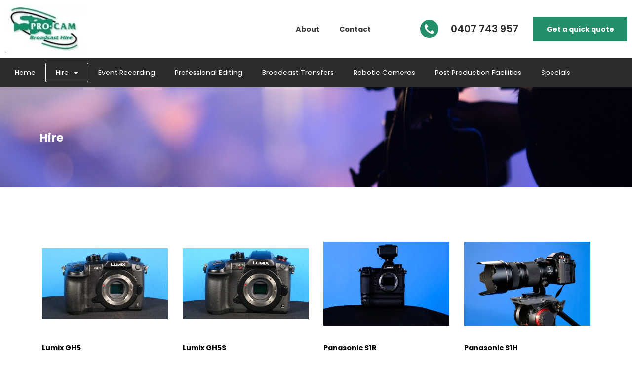

--- FILE ---
content_type: text/html; charset=UTF-8
request_url: https://pro-cam.com.au/hire-categories/lumix-panasonic/
body_size: 29390
content:
<!doctype html>
<html lang="en-AU">
<head>
	<meta charset="UTF-8">
	<meta name="viewport" content="width=device-width, initial-scale=1">
	<link rel="profile" href="https://gmpg.org/xfn/11">
	<meta name='robots' content='index, follow, max-image-preview:large, max-snippet:-1, max-video-preview:-1' />

<!-- Google Tag Manager for WordPress by gtm4wp.com -->
<script data-cfasync="false" data-pagespeed-no-defer>
	var gtm4wp_datalayer_name = "dataLayer";
	var dataLayer = dataLayer || [];
</script>
<!-- End Google Tag Manager for WordPress by gtm4wp.com -->
	<!-- This site is optimized with the Yoast SEO plugin v26.6 - https://yoast.com/wordpress/plugins/seo/ -->
	<title>Lumix - Panasonic Archives - ProCam</title>
<style id="rocket-critical-css">img:-moz-loading:after,img:-moz-loading:before{visibility:hidden}.sfm-pos-right .sfm-logo{clear:both}body{overflow-x:hidden}.superfly-on #sfm-sidebar{display:block}#sfm-sidebar ul{list-style:none}#sfm-sidebar a{outline:0}#sfm-sidebar{margin:0;padding:0;border:0;font:inherit;vertical-align:baseline;text-align:left;position:fixed;top:0;bottom:0;left:0;min-height:100%;line-height:1;display:none;z-index:3000001;-webkit-font-smoothing:antialiased;-moz-osx-font-smoothing:grayscale}#sfm-sidebar.sfm-transitions-enabled,.sfm-scroll-wrapper,.sfm-transitions-enabled .sfm-sidebar-bg,.sfm-view-level-custom{-webkit-backface-visibility:hidden}.sfm-pos-right #sfm-sidebar{right:0;left:auto}#sfm-sidebar .sfm-menu-level-0>li{-webkit-transform:translate(-30px,0);transform:translate(-30px,0);-webkit-transform:translate3d(-30px,0,0);transform:translate3d(-30px,0,0)}.sfm-pos-right #sfm-sidebar .sfm-menu-level-0>li{-webkit-transform:translate(30px,0);transform:translate(30px,0);-webkit-transform:translate3d(30px,0,0);transform:translate3d(30px,0,0)}@media only screen and (max-width:585px){#sfm-sidebar:after{display:none}}.sfm-pos-right #sfm-sidebar:after{left:-3px;right:0}.sfm-rollback{z-index:3000000;opacity:0;-ms-filter:"progid:DXImageTransform.Microsoft.Alpha(Opacity=100)";-webkit-backface-visibility:hidden;-webkit-font-smoothing:antialiased;color:#a4a4a4;font-size:10px;height:100%;line-height:30px;position:fixed;left:0;top:0;text-align:center;text-transform:uppercase;width:40px}.sfm-logo,.sfm-rollback.sfm-fixed{position:absolute}.superfly-on .sfm-rollback{opacity:1}.sfm-pos-right .sfm-rollback{right:0;left:auto}.sfm-logo{text-align:center;top:40px;left:0;width:100%;padding:0 30px;box-sizing:border-box;z-index:10000}#sfm-sidebar li.sfm-has-child-menu>ul.sfm-child-menu{display:none;box-sizing:border-box;position:relative!important;left:0!important;top:0!important;width:100%!important;box-shadow:none!important}#sfm-sidebar .sfm-scroll-wrapper{width:100%;overflow:hidden;height:100%;position:relative;z-index:2}#sfm-sidebar .sfm-scroll{width:100%;padding-right:30px;overflow:auto;overflow-x:hidden;height:100%;box-sizing:content-box}#sfm-sidebar .sfm-nav{position:absolute;height:100%;z-index:999;min-height:50vh;max-height:100%;width:100%;top:0;left:0}#sfm-sidebar .sfm-scroll-wrapper::-webkit-scrollbar{display:none}#sfm-sidebar ul{margin:0;padding:0}#sfm-sidebar .sfm-va-middle{display:table-cell;vertical-align:middle;width:100%;height:100%;padding:0;margin:0;position:relative;z-index:2222}@media only screen and (max-width:585px){#sfm-sidebar .sfm-nav{min-height:0!important}#sfm-sidebar .sfm-va-middle{display:block;height:auto;margin-top:0}}#sfm-sidebar .sfm-menu-level-0>li{opacity:0}#sfm-sidebar .sfm-menu li{text-align:center;text-transform:uppercase;margin:0;position:relative;list-style:none}#sfm-sidebar .sfm-menu li a{white-space:nowrap;text-decoration:none}#sfm-sidebar .sfm-menu li a:after{content:'';background:rgba(255,255,255,.05);position:absolute;top:0;left:0;bottom:0;right:0;z-index:0;opacity:0}#sfm-sidebar .sfm-menu li i:before{display:block}#sfm-sidebar .sfm-nav{display:table}.sfm-sidebar-bg{position:absolute;height:100%;top:0;left:0;z-index:-200}#sfm-sidebar .sfm-view{position:absolute;overflow:hidden;height:100%;top:0;-webkit-backface-visibility:hidden;backface-visibility:hidden;display:none}.superfly-on #sfm-sidebar .sfm-view,.superfly-on #sfm-sidebar .sfm-view-level-custom{display:block}#sfm-sidebar .sfm-view-level-1{position:absolute;height:100%;width:250px;top:0;left:250px;background:#b5b5b5;z-index:-300}#sfm-sidebar .sfm-view-level-2{width:250px;top:0;left:500px;background:#36939e;z-index:-400}#sfm-sidebar .sfm-view-level-1,#sfm-sidebar .sfm-view-level-2,#sfm-sidebar .sfm-view-level-custom{opacity:0}#sfm-sidebar .sfm-menu li>a:before{position:absolute;top:0;left:0;right:0;content:"";bottom:0;width:0;z-index:0;background:rgba(255,255,255,.075);-webkit-backface-visibility:hidden;backface-visibility:hidden;display:block!important}#sfm-sidebar.sfm-hl-line .sfm-menu li>a:before{top:auto;bottom:-2px;height:2px}#sfm-sidebar .sfm-menu a span,#sfm-sidebar .sfm-menu li a{z-index:1}#sfm-sidebar .sfm-menu li>a span{display:inline-block;vertical-align:middle;line-height:inherit;position:relative;right:0;left:0;z-index:2;font-family:inherit!important;white-space:normal}#sfm-sidebar .sfm-sm-indicator i{font-size:75%;font-style:normal;text-transform:none}#sfm-sidebar .sfm-menu li a{display:block;padding:0 15px;margin:0;box-sizing:border-box;position:relative;word-break:break-word}#sfm-overlay,#sfm-overlay-wrapper{position:fixed;top:0;bottom:0;-webkit-backface-visibility:hidden}#sfm-overlay-wrapper{left:0;right:0;z-index:999999;visibility:hidden}#sfm-overlay{opacity:0;-ms-filter:"progid:DXImageTransform.Microsoft.Alpha(Opacity=0)";background:#333;left:-500px;right:-500px;-webkit-transform:translate3d(0,0,0)}#sfm-sidebar .sfm-logo{opacity:0;visibility:hidden;-webkit-backface-visibility:hidden}#sfm-sidebar .sfm-social{display:block;position:absolute;padding-top:10px;bottom:0;left:0;width:100%;text-align:center;overflow:hidden;z-index:1000;box-sizing:content-box;margin-bottom:20px}#sfm-sidebar .sfm-social:empty{display:none!important}.sfm-navicon-button{display:inline-block;text-decoration:none!important}.sfm-view-level-custom:before{font-family:sfm-icomoon;speak:none;font-style:normal;font-weight:400;font-variant:normal;text-transform:none;line-height:16px;font-size:16px;color:#fff;position:relative;-webkit-font-smoothing:antialiased;-moz-osx-font-smoothing:grayscale}.sfm-social:after{content:'';position:absolute;bottom:0;width:100%;left:0;text-align:center}.sfm-navicon-button{position:absolute;left:0;padding:0;margin:0;-webkit-touch-callout:none;top:50%}.sfm-label-metro .sfm-navicon-button{background:#000}.sfm-label-metro .sfm-navicon,.sfm-label-metro .sfm-navicon:after,.sfm-label-metro .sfm-navicon:before{border-radius:0!important;height:2px}.sfm-navicon{height:3px}.sfm-label-metro .sfm-navicon,.sfm-label-metro .sfm-navicon:after,.sfm-label-metro .sfm-navicon:before{background:#fff;z-index:1}.sfm-pos-right .sfm-navicon-button{right:0;left:auto}.sfm-navicon{position:absolute;top:50%;left:0;width:60%;background:#e7e6dd;-webkit-backface-visibility:hidden;backface-visibility:hidden;margin:-1px 20%}.sfm-navicon:after,.sfm-navicon:before,.sfm-sidebar-close:after,.sfm-sidebar-close:before{display:block;content:"";width:100%;height:3px;background:#e7e6dd;position:absolute;left:0;z-index:-1}.sfm-navicon:after{top:-8px}.sfm-navicon:before{top:8px}.sfm-sidebar-close:after,.sfm-sidebar-close:before{width:24px;top:30px;left:14px}.sfm-sm-indicator{-webkit-backface-visibility:hidden}.sfm-sidebar-close:after{-webkit-transform:rotate(45deg)!important;transform:rotate(45deg)!important}.sfm-sidebar-close:before{-webkit-transform:rotate(-45deg)!important;transform:rotate(-45deg)!important}.sfm-has-child-menu>a{position:relative}.sfm-sm-indicator{display:none;top:0;bottom:0;right:0;color:inherit;position:absolute;width:42px;background:0 0;z-index:3}.sfm-indicators .sfm-sm-indicator{display:inline-block}#sfm-sidebar .sfm-sm-indicator i{box-sizing:content-box;width:6px;height:6px;border-top:2px solid #fff;border-right:2px solid #fff;position:relative;display:block;top:50%;left:50%;margin:-3px 0 0 -3px;-webkit-transform:rotate(45deg);transform:rotate(45deg)}.sfm-pos-right .sfm-sub-flyout #sfm-sidebar .sfm-sm-indicator i{-webkit-transform:rotate(225deg);transform:rotate(225deg)}.sfm-has-child-menu>a,.sfm-pos-right .sfm-has-child-menu>a{padding-left:48px;padding-right:48px}.sfm-pos-right .sfm-sub-flyout .sfm-sm-indicator{right:auto;left:0}#sfm-sidebar .sfm-widget-area{padding:15px}#sfm-sidebar .sfm-widget-area:empty{display:none}#sfm-sidebar .sfm-view-level-custom{display:block;padding:0;margin:0;overflow:hidden;width:100%;box-sizing:content-box;background:#e2e2e2;z-index:-1000;-webkit-transform:translate(0,0);transform:translate(0,0);-webkit-transform:translate3d(0,0,0);transform:translate3d(0,0,0)}.sfm-pos-right #sfm-sidebar .sfm-view-level-custom{left:0}#sfm-sidebar .sfm-view-level-custom .sfm-close{display:none}#sfm-sidebar .sfm-menu,#sfm-sidebar .sfm-menu li{float:none!important;line-height:1!important}.sfm-sidebar-close{position:relative;top:0;width:60px;height:50px;left:0;z-index:10001}@media only screen and (max-width:585px){#sfm-sidebar .sfm-logo,#sfm-sidebar .sfm-nav,#sfm-sidebar .sfm-social{position:relative;display:block;top:0;left:0}}@media only screen and (max-width:585px){#sfm-sidebar .sfm-scroll{padding-right:0!important;padding-left:0!important}}.sfm-nav-bg_item{background-color:#181818;position:absolute;left:0;width:100%;z-index:-1;display:none}.sfm-nav-bg_item.-top{top:0;height:50%;transform-origin:right center;transform:scaleX(0)}.sfm-nav-bg_item.-bottom{bottom:0;height:50%;transform-origin:left center;transform:scaleX(0)}.site-navigation{grid-area:nav-menu;display:-webkit-box;display:-ms-flexbox;display:flex;-webkit-box-align:center;-ms-flex-align:center;align-items:center;-webkit-box-pack:end;-ms-flex-pack:end;justify-content:flex-end;-webkit-box-flex:1;-ms-flex-positive:1;flex-grow:1}body{max-width:1920px;margin:0 auto!important;width:100%;overflow-x:hidden}.elementor-column-gap-default>.elementor-row>.elementor-column>.elementor-element-populated{padding-left:15px!important;padding-right:15px!important}.nomargin-lastp p:last-of-type{margin-bottom:0}.main-menu .elementor-nav-menu a,.top-menu .elementor-nav-menu a{text-decoration:none!important}.hire-items .hire-item img{height:200px;object-fit:contain;object-position:center}.sfm-rollback{display:none}div.sfm-label-metro .sfm-navicon-button{background:rgba(0,0,0,0);top:-4px}@media (max-width:1024px){.sfm-rollback{display:block}}@media (max-width:767px){.sfm-label-metro .sfm-navicon,.sfm-label-metro .sfm-navicon:after,.sfm-label-metro .sfm-navicon:before{background-color:#020202!important;height:2px!important}div.sfm-label-metro .sfm-navicon-button{border:2px solid #020202;border-radius:4px;height:43px!important;right:30px!important;top:97px;width:43px!important}.sfm-navicon:after{top:-7px!important}.sfm-navicon:before{top:7px!important}}:root{--colour:36, 142, 107;--colour-highlight:82, 160, 134;--colour-heading:2, 2, 2;--colour-button-text:255, 255, 255;--colour-site-text:43, 43, 43;--colour-link:164, 147, 111;--colour-link-hover:var(--colour-highlight);--colour-list-ordered-marker:var(--colour-heading);--colour-list-unordered-marker:var(--colour);--font-primary:"Poppins", Sans-serif;--font-secondary:"Poppins", Sans-serif;--font-heading:var(--font-secondary);--font-size-min:14;--font-size-max:16;--font-size-modifier:1;--typography-letter-spacing:0;--icon-size-mod:0;--layout-max-width-content:1200;--layout-size-gutter:15;--layout-size-padding:17;--layout-size-line:1;--layout-size-border-radius:0}.em-button .elementor-button-text{letter-spacing:calc(var(--typography-letter-spacing) * 1rem);font-size:clamp(var(--font-size-min),1.1vw,var(--font-size-max));font-size:clamp(calc((var(--font-size-min) * var(--font-size-modifier)) * 1px),calc((1.1 * var(--font-size-modifier)) * 1vw),calc((var(--font-size-max) * var(--font-size-modifier)) * 1px));font-family:var(--font-primary)}.em-button .elementor-button-text{padding-top:0}.elementor .elementor-widget-text-editor,.elementor .elementor-widget-icon-list .elementor-icon-list-item .elementor-icon-list-text,.elementor .elementor-widget-nav-menu .elementor-nav-menu .elementor-item,.elementor h2{color:rgb(var(--colour-site-text));letter-spacing:calc(var(--typography-letter-spacing) * 1rem);font-size:clamp(var(--font-size-min),1.1vw,var(--font-size-max));font-size:clamp(calc((var(--font-size-min) * var(--font-size-modifier)) * 1px),calc((1.1 * var(--font-size-modifier)) * 1vw),calc((var(--font-size-max) * var(--font-size-modifier)) * 1px));font-family:var(--font-primary);font-weight:400}.elementor .elementor-element .elementor-widget-icon-list .elementor-icon-list-item{margin-bottom:calc((var(--layout-size-padding)/2) * 1px)}.elementor .elementor-element .elementor-widget-icon-list .elementor-icon-list-item:last-child{margin-bottom:0}.elementor .elementor-widget-container .elementor-heading-title{color:rgb(var(--colour-heading));font-family:var(--font-heading);font-weight:700}.elementor .elementor-widget-container h2.elementor-heading-title{font-size:1.8rem;font-size:max(calc((1.475 * var(--font-size-modifier)) * 1rem),min(calc((1.75 * var(--font-size-modifier)) * 1vw),calc((2 * var(--font-size-modifier)) * 1rem)));font-size:clamp(calc((1.475 * var(--font-size-modifier)) * 1rem),calc((1.75 * var(--font-size-modifier)) * 1vw),calc((2 * var(--font-size-modifier)) * 1rem));font-weight:bold}.elementor .tel-number .elementor-icon-list-items .elementor-icon-list-text{font-size:1.8rem;font-size:max(calc((1.25 * var(--font-size-modifier)) * 1rem),min(calc((1.40625 * var(--font-size-modifier)) * 1vw),calc((1.725 * var(--font-size-modifier)) * 1rem)));font-size:clamp(calc((1.25 * var(--font-size-modifier)) * 1rem),calc((1.40625 * var(--font-size-modifier)) * 1vw),calc((1.725 * var(--font-size-modifier)) * 1rem))}.elementor .elementor-button-wrapper{text-align:center}.elementor .elementor-widget-button .elementor-button{font-family:var(--font-secondary);background-color:rgb(var(--colour));border-radius:calc(var(--layout-size-border-radius) * 1px);color:rgb(var(--colour-button-text));font-weight:bold;padding:calc(var(--layout-size-padding) * 1px) calc((var(--layout-size-padding)*1.5) * 1px);text-decoration:none;border:calc(var(--layout-size-line) * 1px) solid rgb(var(--colour))}:root{--banner001CTAStackDivide:7;--banner001CTAUnstackedWidth:375;--banner001CTAStackedWidth:173;--banner001TextCol:255, 255, 255}.elementor .tel-number .elementor-icon-list-items a{text-decoration:none}.elementor .tel-number .elementor-icon-list-items a span{text-decoration:none;display:-webkit-box;display:-webkit-flex;display:-ms-flexbox;display:flex;-webkit-box-align:center;-webkit-align-items:center;-ms-flex-align:center;align-items:center}.elementor .tel-number .elementor-icon-list-items .elementor-icon-list-text{text-decoration:none;font-weight:600}.hire-category-section{padding:80px 0}.hire-items{display:-webkit-box;display:-webkit-flex;display:-ms-flexbox;display:flex;flex-wrap:wrap;margin:0 -15px}.hire-items .hire-item{width:calc(25% - 30px);margin:15px}.hire-items .hire-item h3{font-family:var(--font-primary);font-size:max(calc((0.9 * var(--font-size-modifier)) * 1rem),min(calc((1 * var(--font-size-modifier)) * 1vw),calc((1.125 * var(--font-size-modifier)) * 1rem)));font-size:clamp(calc((0.9 * var(--font-size-modifier)) * 1rem),calc((1 * var(--font-size-modifier)) * 1vw),calc((1.125 * var(--font-size-modifier)) * 1rem));font-weight:700;color:#020202;margin:15px 0 10px}.hire-items .hire-item p{font-family:var(--font-primary);font-size:13px;font-weight:bold}.hire-items .hire-item p{color:#248E6B}#menu-1-d5f28db a{font-weight:700;font-size:1.0625;font-size:max(calc((0.9 * var(--font-size-modifier)) * 1rem),min(calc((1 * var(--font-size-modifier)) * 1vw),calc((1.0625 * var(--font-size-modifier)) * 1rem)));font-size:clamp(calc((0.9 * var(--font-size-modifier)) * 1rem),calc((1 * var(--font-size-modifier)) * 1vw),calc((1.0625 * var(--font-size-modifier)) * 1rem))}@media (max-width:1024px){.hire-category-section{padding:50px 0}.hire-items .hire-item{width:calc(33.333333% - 30px)}}@media (max-width:767px){.hire-category-section{padding:30px 0}.hire-items .hire-item{width:calc(50% - 30px)}.hire-items .hire-item img{object-position:left center}}@media (max-width:480px){.hire-items .hire-item{width:calc(100% - 30px)}.hire-items .hire-item{text-align:center}.hire-items .hire-item img{object-position:center}}html{line-height:1.15;-webkit-text-size-adjust:100%}*,:after,:before{-webkit-box-sizing:border-box;box-sizing:border-box}body{margin:0;font-family:-apple-system,BlinkMacSystemFont,Segoe UI,Roboto,Helvetica Neue,Arial,Noto Sans,sans-serif;font-size:1rem;font-weight:400;line-height:1.5;color:#333;background-color:#fff;-webkit-font-smoothing:antialiased;-moz-osx-font-smoothing:grayscale}h2,h3{margin-top:.5rem;margin-bottom:1rem;font-family:inherit;font-weight:500;line-height:1.2;color:inherit}h2{font-size:2rem}h3{font-size:1.75rem}p{margin-top:0;margin-bottom:.9rem}a{background-color:transparent;text-decoration:none;color:#c36}img{border-style:none;height:auto;max-width:100%}::-webkit-file-upload-button{-webkit-appearance:button;font:inherit}li,ul{margin-top:0;margin-bottom:0;border:0;outline:0;font-size:100%;vertical-align:baseline;background:transparent}@font-face{font-family:eicons;src:url(https://pro-cam.com.au/wp-content/plugins/elementor/assets/lib/eicons/fonts/eicons.eot?5.11.0);src:url(https://pro-cam.com.au/wp-content/plugins/elementor/assets/lib/eicons/fonts/eicons.eot?5.11.0#iefix) format("embedded-opentype"),url(https://pro-cam.com.au/wp-content/plugins/elementor/assets/lib/eicons/fonts/eicons.woff2?5.11.0) format("woff2"),url(https://pro-cam.com.au/wp-content/plugins/elementor/assets/lib/eicons/fonts/eicons.woff?5.11.0) format("woff"),url(https://pro-cam.com.au/wp-content/plugins/elementor/assets/lib/eicons/fonts/eicons.ttf?5.11.0) format("truetype"),url(https://pro-cam.com.au/wp-content/plugins/elementor/assets/lib/eicons/fonts/eicons.svg?5.11.0#eicon) format("svg");font-weight:400;font-style:normal}[class^=eicon]{display:inline-block;font-family:eicons;font-size:inherit;font-weight:400;font-style:normal;font-variant:normal;line-height:1;text-rendering:auto;-webkit-font-smoothing:antialiased;-moz-osx-font-smoothing:grayscale}.eicon-menu-bar:before{content:'\e816'}.elementor-column-gap-default>.elementor-row>.elementor-column>.elementor-element-populated{padding:10px}@media (max-width:767px){.elementor-column{width:100%}}.elementor-screen-only{position:absolute;top:-10000em;width:1px;height:1px;margin:-1px;padding:0;overflow:hidden;clip:rect(0,0,0,0);border:0}.elementor-clearfix:after{content:"";display:block;clear:both;width:0;height:0}.elementor{-webkit-hyphens:manual;-ms-hyphens:manual;hyphens:manual}.elementor *,.elementor :after,.elementor :before{-webkit-box-sizing:border-box;box-sizing:border-box}.elementor a{-webkit-box-shadow:none;box-shadow:none;text-decoration:none}.elementor img{height:auto;max-width:100%;border:none;-webkit-border-radius:0;border-radius:0;-webkit-box-shadow:none;box-shadow:none}.elementor-widget-wrap .elementor-element.elementor-widget__width-auto{max-width:100%}@media (max-width:767px){.elementor-mobile-align-center{text-align:center}}:root{--page-title-display:block}.elementor-section{position:relative}.elementor-section .elementor-container{display:-webkit-box;display:-ms-flexbox;display:flex;margin-right:auto;margin-left:auto;position:relative}@media (max-width:1024px){.elementor-section .elementor-container{-ms-flex-wrap:wrap;flex-wrap:wrap}}.elementor-section.elementor-section-boxed>.elementor-container{max-width:1140px}.elementor-row{width:100%;display:-webkit-box;display:-ms-flexbox;display:flex}@media (max-width:1024px){.elementor-row{-ms-flex-wrap:wrap;flex-wrap:wrap}}.elementor-widget-wrap{position:relative;width:100%;-ms-flex-wrap:wrap;flex-wrap:wrap;-ms-flex-line-pack:start;align-content:flex-start}.elementor:not(.elementor-bc-flex-widget) .elementor-widget-wrap{display:-webkit-box;display:-ms-flexbox;display:flex}.elementor-widget-wrap>.elementor-element{width:100%}.elementor-widget{position:relative}.elementor-widget:not(:last-child){margin-bottom:20px}.elementor-widget:not(:last-child).elementor-widget__width-auto{margin-bottom:0}.elementor-column{min-height:1px}.elementor-column,.elementor-column-wrap{position:relative;display:-webkit-box;display:-ms-flexbox;display:flex}.elementor-column-wrap{width:100%}@media (min-width:768px){.elementor-column.elementor-col-50{width:50%}.elementor-column.elementor-col-100{width:100%}}@media (max-width:767px){.elementor-column{width:100%}}@media (min-width:1025px){#elementor-device-mode:after{content:"desktop"}}@media (min-width:768px) and (max-width:1024px){#elementor-device-mode:after{content:"tablet"}}@media (max-width:767px){#elementor-device-mode:after{content:"mobile"}}[class^=eicon]{display:inline-block;font-family:eicons;font-size:inherit;font-weight:400;font-style:normal;font-variant:normal;line-height:1;text-rendering:auto;-webkit-font-smoothing:antialiased;-moz-osx-font-smoothing:grayscale}.eicon-menu-bar:before{content:"\e816"}.elementor-button{display:inline-block;line-height:1;background-color:#818a91;font-size:15px;padding:12px 24px;-webkit-border-radius:3px;border-radius:3px;color:#fff;fill:#fff;text-align:center}.elementor-button:visited{color:#fff}.elementor-button-content-wrapper{display:-webkit-box;display:-ms-flexbox;display:flex;-webkit-box-pack:center;-ms-flex-pack:center;justify-content:center}.elementor-button-text{-webkit-box-flex:1;-ms-flex-positive:1;flex-grow:1;-webkit-box-ordinal-group:11;-ms-flex-order:10;order:10;display:inline-block}.elementor-button span{text-decoration:inherit}.elementor-heading-title{padding:0;margin:0;line-height:1}.elementor-widget .elementor-icon-list-items{list-style-type:none;margin:0;padding:0}.elementor-widget .elementor-icon-list-item{margin:0;padding:0;position:relative}.elementor-widget .elementor-icon-list-item:after{position:absolute;bottom:0;width:100%}.elementor-widget .elementor-icon-list-item,.elementor-widget .elementor-icon-list-item a{display:-webkit-box;display:-ms-flexbox;display:flex;-webkit-box-align:start;-ms-flex-align:start;align-items:flex-start}.elementor-widget .elementor-icon-list-icon+.elementor-icon-list-text{-ms-flex-item-align:center;align-self:center;padding-left:5px}.elementor-widget .elementor-icon-list-icon{-ms-flex-negative:0;flex-shrink:0}.elementor-widget .elementor-icon-list-icon svg{width:1em}.elementor-widget.elementor-list-item-link-full_width a{width:100%}.elementor-widget:not(.elementor-align-right) .elementor-icon-list-item:after{left:0}.elementor-widget:not(.elementor-align-left) .elementor-icon-list-item:after{right:0}@media (max-width:1024px){.elementor-widget:not(.elementor-tablet-align-right) .elementor-icon-list-item:after{left:0}.elementor-widget:not(.elementor-tablet-align-left) .elementor-icon-list-item:after{right:0}}@media (max-width:767px){.elementor-widget.elementor-mobile-align-center .elementor-icon-list-item,.elementor-widget.elementor-mobile-align-center .elementor-icon-list-item a,.elementor-widget.elementor-mobile-align-center .elementor-icon-list-items{-webkit-box-pack:center;-ms-flex-pack:center;justify-content:center}.elementor-widget.elementor-mobile-align-center .elementor-icon-list-item:after{margin:auto}.elementor-widget:not(.elementor-mobile-align-right) .elementor-icon-list-item:after{left:0}.elementor-widget:not(.elementor-mobile-align-left) .elementor-icon-list-item:after{right:0}}.elementor-widget-image{text-align:center}.elementor-widget-image a{display:inline-block}.elementor-widget-image img{vertical-align:middle;display:inline-block}.elementor .elementor-element ul.elementor-icon-list-items{padding:0}@media (max-width:767px){.elementor .elementor-hidden-phone{display:none}}@media (min-width:768px) and (max-width:1024px){.elementor .elementor-hidden-tablet{display:none}}@media (min-width:1025px){.elementor .elementor-hidden-desktop{display:none}}.elementor-kit-17{--e-global-color-primary:#6EC1E4;--e-global-color-secondary:#54595F;--e-global-color-text:#7A7A7A;--e-global-color-accent:#61CE70;--e-global-color-2c1ff568:#4054B2;--e-global-color-5dfac68a:#23A455;--e-global-color-453d0b46:#000;--e-global-color-3fb85b93:#FFF;--e-global-color-4f0e2c49:#216FCE;--e-global-typography-primary-font-family:"Roboto";--e-global-typography-primary-font-weight:600;--e-global-typography-secondary-font-family:"Roboto Slab";--e-global-typography-secondary-font-weight:400;--e-global-typography-text-font-family:"Roboto";--e-global-typography-text-font-weight:400;--e-global-typography-accent-font-family:"Roboto";--e-global-typography-accent-font-weight:500}.elementor-section.elementor-section-boxed>.elementor-container{max-width:1140px}@media (max-width:1024px){.elementor-section.elementor-section-boxed>.elementor-container{max-width:1024px}}@media (max-width:767px){.elementor-section.elementor-section-boxed>.elementor-container{max-width:767px}}.elementor-item:after,.elementor-item:before{display:block;position:absolute}.elementor-item:not(:hover):not(:focus):not(.elementor-item-active):not(.highlighted):after,.elementor-item:not(:hover):not(:focus):not(.elementor-item-active):not(.highlighted):before{opacity:0}.elementor-nav-menu--main .elementor-nav-menu a{padding:13px 20px}.elementor-nav-menu--main .elementor-nav-menu ul{position:absolute;width:12em;border-width:0;border-style:solid;padding:0}.elementor-nav-menu--main .elementor-nav-menu--dropdown .sub-arrow i{-webkit-transform:rotate(-90deg);-ms-transform:rotate(-90deg);transform:rotate(-90deg)}.elementor-nav-menu--layout-horizontal{display:-webkit-box;display:-ms-flexbox;display:flex}.elementor-nav-menu--layout-horizontal .elementor-nav-menu{display:-webkit-box;display:-ms-flexbox;display:flex;-ms-flex-wrap:wrap;flex-wrap:wrap}.elementor-nav-menu--layout-horizontal .elementor-nav-menu a{white-space:nowrap}.elementor-widget-nav-menu .elementor-widget-container{display:-webkit-box;display:-ms-flexbox;display:flex;-webkit-box-orient:vertical;-webkit-box-direction:normal;-ms-flex-direction:column;flex-direction:column}.elementor-nav-menu{position:relative;z-index:2}.elementor-nav-menu:after{content:"\00a0";display:block;height:0;font:0/0 serif;clear:both;visibility:hidden;overflow:hidden}.elementor-nav-menu,.elementor-nav-menu li,.elementor-nav-menu ul{display:block;list-style:none;margin:0;padding:0;line-height:normal}.elementor-nav-menu ul{display:none}.elementor-nav-menu ul ul a{border-left:16px solid transparent}.elementor-nav-menu a,.elementor-nav-menu li{position:relative}.elementor-nav-menu li{border-width:0}.elementor-nav-menu a{display:-webkit-box;display:-ms-flexbox;display:flex;-webkit-box-align:center;-ms-flex-align:center;align-items:center}.elementor-nav-menu a{padding:10px 20px;line-height:20px}.elementor-nav-menu--indicator-classic .elementor-nav-menu .sub-arrow i:before{content:""}.elementor-nav-menu .sub-arrow{font-size:16px;line-height:1;padding:10px 0 10px 10px;margin-top:-10px;margin-bottom:-10px}.elementor-menu-toggle{display:-webkit-box;display:-ms-flexbox;display:flex;-webkit-box-align:center;-ms-flex-align:center;align-items:center;-webkit-box-pack:center;-ms-flex-pack:center;justify-content:center;font-size:22px;padding:.25em;border:0 solid;border-radius:3px;background-color:rgba(0,0,0,.05);color:#494c4f}.elementor-nav-menu--dropdown{background-color:#fff;font-size:13px}.elementor-nav-menu--dropdown.elementor-nav-menu__container{margin-top:10px;-webkit-transform-origin:top;-ms-transform-origin:top;transform-origin:top;overflow:auto}.elementor-nav-menu--dropdown.elementor-nav-menu__container .elementor-sub-item{font-size:.85em}.elementor-nav-menu--dropdown a{color:#494c4f;-webkit-box-pack:justify;-ms-flex-pack:justify;justify-content:space-between}ul.elementor-nav-menu--dropdown a{text-shadow:none;border-left:8px solid transparent}.elementor-nav-menu--toggle .elementor-menu-toggle:not(.elementor-active)+.elementor-nav-menu__container{-webkit-transform:scaleY(0);-ms-transform:scaleY(0);transform:scaleY(0);max-height:0}@media (min-width:1025px){.elementor-nav-menu--dropdown-tablet .elementor-menu-toggle,.elementor-nav-menu--dropdown-tablet .elementor-nav-menu--dropdown{display:none}}@media (max-width:1024px){.elementor-nav-menu--dropdown-tablet .elementor-nav-menu--main{display:none}}.elementor-location-header:before{content:"";display:table;clear:both}.elementor-icon-list-items .elementor-icon-list-item .elementor-icon-list-text{display:inline-block}.fa{-moz-osx-font-smoothing:grayscale;-webkit-font-smoothing:antialiased;display:inline-block;font-style:normal;font-variant:normal;text-rendering:auto;line-height:1}@font-face{font-family:"Font Awesome 5 Free";font-style:normal;font-weight:400;font-display:block;src:url(https://pro-cam.com.au/wp-content/plugins/elementor/assets/lib/font-awesome/webfonts/fa-regular-400.eot);src:url(https://pro-cam.com.au/wp-content/plugins/elementor/assets/lib/font-awesome/webfonts/fa-regular-400.eot?#iefix) format("embedded-opentype"),url(https://pro-cam.com.au/wp-content/plugins/elementor/assets/lib/font-awesome/webfonts/fa-regular-400.woff2) format("woff2"),url(https://pro-cam.com.au/wp-content/plugins/elementor/assets/lib/font-awesome/webfonts/fa-regular-400.woff) format("woff"),url(https://pro-cam.com.au/wp-content/plugins/elementor/assets/lib/font-awesome/webfonts/fa-regular-400.ttf) format("truetype"),url(https://pro-cam.com.au/wp-content/plugins/elementor/assets/lib/font-awesome/webfonts/fa-regular-400.svg#fontawesome) format("svg")}@font-face{font-family:"Font Awesome 5 Free";font-style:normal;font-weight:900;font-display:block;src:url(https://pro-cam.com.au/wp-content/plugins/elementor/assets/lib/font-awesome/webfonts/fa-solid-900.eot);src:url(https://pro-cam.com.au/wp-content/plugins/elementor/assets/lib/font-awesome/webfonts/fa-solid-900.eot?#iefix) format("embedded-opentype"),url(https://pro-cam.com.au/wp-content/plugins/elementor/assets/lib/font-awesome/webfonts/fa-solid-900.woff2) format("woff2"),url(https://pro-cam.com.au/wp-content/plugins/elementor/assets/lib/font-awesome/webfonts/fa-solid-900.woff) format("woff"),url(https://pro-cam.com.au/wp-content/plugins/elementor/assets/lib/font-awesome/webfonts/fa-solid-900.ttf) format("truetype"),url(https://pro-cam.com.au/wp-content/plugins/elementor/assets/lib/font-awesome/webfonts/fa-solid-900.svg#fontawesome) format("svg")}.fa{font-family:"Font Awesome 5 Free"}.fa{font-weight:900}.elementor-277 .elementor-element.elementor-element-9118d35>.elementor-container{max-width:1280px}.elementor-277 .elementor-element.elementor-element-9118d35:not(.elementor-motion-effects-element-type-background){background-color:#248E6B}.elementor-277 .elementor-element.elementor-element-4dbad82 .elementor-spacer-inner{height:50px}.elementor-277 .elementor-element.elementor-element-690cb4a .elementor-icon-list-icon svg{width:37.09px}.elementor-277 .elementor-element.elementor-element-690cb4a .elementor-icon-list-text{color:#FFFFFF;padding-left:11px}.elementor-277 .elementor-element.elementor-element-690cb4a>.elementor-widget-container{margin:0px 30px 0px 30px}.elementor-277 .elementor-element.elementor-element-690cb4a{width:auto;max-width:auto}.elementor-277 .elementor-element.elementor-element-d11fe2e>.elementor-container{max-width:1808px}.elementor-277 .elementor-element.elementor-element-4da1df2{text-align:left}.elementor-277 .elementor-element.elementor-element-c342c56.elementor-column.elementor-element[data-element_type="column"]>.elementor-column-wrap.elementor-element-populated>.elementor-widget-wrap{align-content:center;align-items:center}.elementor-277 .elementor-element.elementor-element-c342c56.elementor-column>.elementor-column-wrap>.elementor-widget-wrap{justify-content:flex-end}.elementor-277 .elementor-element.elementor-element-d5f28db .elementor-menu-toggle{margin:0 auto}.elementor-277 .elementor-element.elementor-element-d5f28db .elementor-nav-menu--main .elementor-item{color:#3B3B3B}.elementor-277 .elementor-element.elementor-element-d5f28db .elementor-nav-menu--dropdown a,.elementor-277 .elementor-element.elementor-element-d5f28db .elementor-menu-toggle{color:#FFFFFF}.elementor-277 .elementor-element.elementor-element-d5f28db .elementor-nav-menu--dropdown{background-color:#248E6B}.elementor-277 .elementor-element.elementor-element-d5f28db>.elementor-widget-container{margin:0px 50px 0px 0px}.elementor-277 .elementor-element.elementor-element-d5f28db{width:auto;max-width:auto}.elementor-277 .elementor-element.elementor-element-21f7b5f .elementor-icon-list-icon svg{width:37.09px}.elementor-277 .elementor-element.elementor-element-21f7b5f .elementor-icon-list-text{padding-left:11px}.elementor-277 .elementor-element.elementor-element-21f7b5f>.elementor-widget-container{margin:0px 30px 0px 30px}.elementor-277 .elementor-element.elementor-element-21f7b5f{width:auto;max-width:auto}.elementor-277 .elementor-element.elementor-element-fd998d5{width:auto;max-width:auto}.elementor-277 .elementor-element.elementor-element-371c94d>.elementor-container{max-width:1320px}.elementor-277 .elementor-element.elementor-element-371c94d:not(.elementor-motion-effects-element-type-background){background-color:#2C2C2C}.elementor-277 .elementor-element.elementor-element-9d98400 .elementor-menu-toggle{margin:0 auto}.elementor-277 .elementor-element.elementor-element-9d98400 .elementor-nav-menu--main .elementor-item{color:#FFFFFF;padding-top:9px;padding-bottom:9px}.elementor-277 .elementor-element.elementor-element-9d98400 .elementor-nav-menu--dropdown a,.elementor-277 .elementor-element.elementor-element-9d98400 .elementor-menu-toggle{color:#FFFFFF}.elementor-277 .elementor-element.elementor-element-9d98400 .elementor-nav-menu--dropdown{background-color:#248E6B}.elementor-277 .elementor-element.elementor-element-9d98400{z-index:3}@media (min-width:768px){.elementor-277 .elementor-element.elementor-element-a0997d7{width:30%}.elementor-277 .elementor-element.elementor-element-c342c56{width:70%}}@media (max-width:1024px){.elementor-277 .elementor-element.elementor-element-b1d5c14>.elementor-column-wrap>.elementor-widget-wrap>.elementor-widget:not(.elementor-widget__width-auto):not(.elementor-widget__width-initial):not(:last-child):not(.elementor-absolute){margin-bottom:0px}.elementor-277 .elementor-element.elementor-element-4dbad82 .elementor-spacer-inner{height:28px}}@media (max-width:767px){.elementor-277 .elementor-element.elementor-element-b1d5c14.elementor-column>.elementor-column-wrap>.elementor-widget-wrap{justify-content:center}.elementor-277 .elementor-element.elementor-element-690cb4a .elementor-icon-list-icon svg{width:28px}.elementor-277 .elementor-element.elementor-element-4da1df2{text-align:left}}.elementor-277 .elementor-element.elementor-element-690cb4a svg path{fill:white}.elementor-277 .elementor-element.elementor-element-9d98400 .elementor-nav-menu li:nth-child(2) a{border:1px solid #ffffff;border-radius:3px}.elementor-277 .elementor-element.elementor-element-9d98400 .elementor-nav-menu>li:nth-last-child(-n+2){display:none!important}@media (max-width:767px){.elementor-410 .elementor-element.elementor-element-a6c7d55{text-align:center}.elementor-410 .elementor-element.elementor-element-a6c7d55>.elementor-widget-container{margin:30px 0px 0px 0px}}@media (min-width:768px){.elementor-410 .elementor-element.elementor-element-aa4b15f br{display:none}}@media (max-width:767px){.elementor-410 .elementor-element.elementor-element-a6c7d55 .d-none{display:none}.elementor-410 .elementor-element.elementor-element-a6c7d55 .d-block{display:block}}.elementor-715 .elementor-element.elementor-element-413e096:not(.elementor-motion-effects-element-type-background){background-image:url("https://pro-cam.com.au/wp-content/uploads/inner-banner-bg.jpg");background-position:center center;background-repeat:no-repeat;background-size:cover}.elementor-715 .elementor-element.elementor-element-413e096{padding:80px 0px 80px 0px}.elementor-715 .elementor-element.elementor-element-58810e9 .elementor-heading-title{color:#FFFFFF}</style>
	<link rel="canonical" href="https://pro-cam.com.au/hire-categories/lumix-panasonic/" />
	<link rel="next" href="https://pro-cam.com.au/hire-categories/lumix-panasonic/page/2/" />
	<meta property="og:locale" content="en_US" />
	<meta property="og:type" content="article" />
	<meta property="og:title" content="Lumix - Panasonic Archives - ProCam" />
	<meta property="og:url" content="https://pro-cam.com.au/hire-categories/lumix-panasonic/" />
	<meta property="og:site_name" content="ProCam" />
	<meta property="og:image" content="https://pro-cam.com.au/wp-content/uploads/footer-logo.png" />
	<meta property="og:image:width" content="163" />
	<meta property="og:image:height" content="97" />
	<meta property="og:image:type" content="image/png" />
	<meta name="twitter:card" content="summary_large_image" />
	<script type="application/ld+json" class="yoast-schema-graph">{"@context":"https://schema.org","@graph":[{"@type":"CollectionPage","@id":"https://pro-cam.com.au/hire-categories/lumix-panasonic/","url":"https://pro-cam.com.au/hire-categories/lumix-panasonic/","name":"Lumix - Panasonic Archives - ProCam","isPartOf":{"@id":"https://pro-cam.com.au/#website"},"primaryImageOfPage":{"@id":"https://pro-cam.com.au/hire-categories/lumix-panasonic/#primaryimage"},"image":{"@id":"https://pro-cam.com.au/hire-categories/lumix-panasonic/#primaryimage"},"thumbnailUrl":"https://pro-cam.com.au/wp-content/uploads/Lumix-S5-copy-scaled.jpg","breadcrumb":{"@id":"https://pro-cam.com.au/hire-categories/lumix-panasonic/#breadcrumb"},"inLanguage":"en-AU"},{"@type":"ImageObject","inLanguage":"en-AU","@id":"https://pro-cam.com.au/hire-categories/lumix-panasonic/#primaryimage","url":"https://pro-cam.com.au/wp-content/uploads/Lumix-S5-copy-scaled.jpg","contentUrl":"https://pro-cam.com.au/wp-content/uploads/Lumix-S5-copy-scaled.jpg","width":2560,"height":1440},{"@type":"BreadcrumbList","@id":"https://pro-cam.com.au/hire-categories/lumix-panasonic/#breadcrumb","itemListElement":[{"@type":"ListItem","position":1,"name":"Home","item":"https://pro-cam.com.au/"},{"@type":"ListItem","position":2,"name":"Still Camera Hire","item":"https://pro-cam.com.au/hire-categories/still-camera-hire/"},{"@type":"ListItem","position":3,"name":"Lumix - Panasonic"}]},{"@type":"WebSite","@id":"https://pro-cam.com.au/#website","url":"https://pro-cam.com.au/","name":"ProCam","description":"","publisher":{"@id":"https://pro-cam.com.au/#organization"},"potentialAction":[{"@type":"SearchAction","target":{"@type":"EntryPoint","urlTemplate":"https://pro-cam.com.au/?s={search_term_string}"},"query-input":{"@type":"PropertyValueSpecification","valueRequired":true,"valueName":"search_term_string"}}],"inLanguage":"en-AU"},{"@type":"Organization","@id":"https://pro-cam.com.au/#organization","name":"ProCam","url":"https://pro-cam.com.au/","logo":{"@type":"ImageObject","inLanguage":"en-AU","@id":"https://pro-cam.com.au/#/schema/logo/image/","url":"https://pro-cam.com.au/wp-content/uploads/logo.jpg","contentUrl":"https://pro-cam.com.au/wp-content/uploads/logo.jpg","width":163,"height":97,"caption":"ProCam"},"image":{"@id":"https://pro-cam.com.au/#/schema/logo/image/"}}]}</script>
	<!-- / Yoast SEO plugin. -->



<link rel="alternate" type="application/rss+xml" title="ProCam &raquo; Feed" href="https://pro-cam.com.au/feed/" />
<link rel="alternate" type="application/rss+xml" title="ProCam &raquo; Comments Feed" href="https://pro-cam.com.au/comments/feed/" />
<link rel="alternate" type="application/rss+xml" title="ProCam &raquo; Lumix - Panasonic Hire Category Feed" href="https://pro-cam.com.au/hire-categories/lumix-panasonic/feed/" />
<style id='wp-img-auto-sizes-contain-inline-css'>
img:is([sizes=auto i],[sizes^="auto," i]){contain-intrinsic-size:3000px 1500px}
/*# sourceURL=wp-img-auto-sizes-contain-inline-css */
</style>
<link rel='preload'  href='https://pro-cam.com.au/wp-content/uploads/la_icon_sets/style.min.css?ver=6.9' data-rocket-async="style" as="style" onload="this.onload=null;this.rel='stylesheet'" onerror="this.removeAttribute('data-rocket-async')"  media='all' />
<style id='wp-emoji-styles-inline-css'>

	img.wp-smiley, img.emoji {
		display: inline !important;
		border: none !important;
		box-shadow: none !important;
		height: 1em !important;
		width: 1em !important;
		margin: 0 0.07em !important;
		vertical-align: -0.1em !important;
		background: none !important;
		padding: 0 !important;
	}
/*# sourceURL=wp-emoji-styles-inline-css */
</style>
<link rel='preload'  href='https://pro-cam.com.au/wp-includes/css/dist/block-library/style.min.css?ver=6.9' data-rocket-async="style" as="style" onload="this.onload=null;this.rel='stylesheet'" onerror="this.removeAttribute('data-rocket-async')"  media='all' />
<style id='global-styles-inline-css'>
:root{--wp--preset--aspect-ratio--square: 1;--wp--preset--aspect-ratio--4-3: 4/3;--wp--preset--aspect-ratio--3-4: 3/4;--wp--preset--aspect-ratio--3-2: 3/2;--wp--preset--aspect-ratio--2-3: 2/3;--wp--preset--aspect-ratio--16-9: 16/9;--wp--preset--aspect-ratio--9-16: 9/16;--wp--preset--color--black: #000000;--wp--preset--color--cyan-bluish-gray: #abb8c3;--wp--preset--color--white: #ffffff;--wp--preset--color--pale-pink: #f78da7;--wp--preset--color--vivid-red: #cf2e2e;--wp--preset--color--luminous-vivid-orange: #ff6900;--wp--preset--color--luminous-vivid-amber: #fcb900;--wp--preset--color--light-green-cyan: #7bdcb5;--wp--preset--color--vivid-green-cyan: #00d084;--wp--preset--color--pale-cyan-blue: #8ed1fc;--wp--preset--color--vivid-cyan-blue: #0693e3;--wp--preset--color--vivid-purple: #9b51e0;--wp--preset--gradient--vivid-cyan-blue-to-vivid-purple: linear-gradient(135deg,rgb(6,147,227) 0%,rgb(155,81,224) 100%);--wp--preset--gradient--light-green-cyan-to-vivid-green-cyan: linear-gradient(135deg,rgb(122,220,180) 0%,rgb(0,208,130) 100%);--wp--preset--gradient--luminous-vivid-amber-to-luminous-vivid-orange: linear-gradient(135deg,rgb(252,185,0) 0%,rgb(255,105,0) 100%);--wp--preset--gradient--luminous-vivid-orange-to-vivid-red: linear-gradient(135deg,rgb(255,105,0) 0%,rgb(207,46,46) 100%);--wp--preset--gradient--very-light-gray-to-cyan-bluish-gray: linear-gradient(135deg,rgb(238,238,238) 0%,rgb(169,184,195) 100%);--wp--preset--gradient--cool-to-warm-spectrum: linear-gradient(135deg,rgb(74,234,220) 0%,rgb(151,120,209) 20%,rgb(207,42,186) 40%,rgb(238,44,130) 60%,rgb(251,105,98) 80%,rgb(254,248,76) 100%);--wp--preset--gradient--blush-light-purple: linear-gradient(135deg,rgb(255,206,236) 0%,rgb(152,150,240) 100%);--wp--preset--gradient--blush-bordeaux: linear-gradient(135deg,rgb(254,205,165) 0%,rgb(254,45,45) 50%,rgb(107,0,62) 100%);--wp--preset--gradient--luminous-dusk: linear-gradient(135deg,rgb(255,203,112) 0%,rgb(199,81,192) 50%,rgb(65,88,208) 100%);--wp--preset--gradient--pale-ocean: linear-gradient(135deg,rgb(255,245,203) 0%,rgb(182,227,212) 50%,rgb(51,167,181) 100%);--wp--preset--gradient--electric-grass: linear-gradient(135deg,rgb(202,248,128) 0%,rgb(113,206,126) 100%);--wp--preset--gradient--midnight: linear-gradient(135deg,rgb(2,3,129) 0%,rgb(40,116,252) 100%);--wp--preset--font-size--small: 13px;--wp--preset--font-size--medium: 20px;--wp--preset--font-size--large: 36px;--wp--preset--font-size--x-large: 42px;--wp--preset--spacing--20: 0.44rem;--wp--preset--spacing--30: 0.67rem;--wp--preset--spacing--40: 1rem;--wp--preset--spacing--50: 1.5rem;--wp--preset--spacing--60: 2.25rem;--wp--preset--spacing--70: 3.38rem;--wp--preset--spacing--80: 5.06rem;--wp--preset--shadow--natural: 6px 6px 9px rgba(0, 0, 0, 0.2);--wp--preset--shadow--deep: 12px 12px 50px rgba(0, 0, 0, 0.4);--wp--preset--shadow--sharp: 6px 6px 0px rgba(0, 0, 0, 0.2);--wp--preset--shadow--outlined: 6px 6px 0px -3px rgb(255, 255, 255), 6px 6px rgb(0, 0, 0);--wp--preset--shadow--crisp: 6px 6px 0px rgb(0, 0, 0);}:root { --wp--style--global--content-size: 800px;--wp--style--global--wide-size: 1200px; }:where(body) { margin: 0; }.wp-site-blocks > .alignleft { float: left; margin-right: 2em; }.wp-site-blocks > .alignright { float: right; margin-left: 2em; }.wp-site-blocks > .aligncenter { justify-content: center; margin-left: auto; margin-right: auto; }:where(.wp-site-blocks) > * { margin-block-start: 24px; margin-block-end: 0; }:where(.wp-site-blocks) > :first-child { margin-block-start: 0; }:where(.wp-site-blocks) > :last-child { margin-block-end: 0; }:root { --wp--style--block-gap: 24px; }:root :where(.is-layout-flow) > :first-child{margin-block-start: 0;}:root :where(.is-layout-flow) > :last-child{margin-block-end: 0;}:root :where(.is-layout-flow) > *{margin-block-start: 24px;margin-block-end: 0;}:root :where(.is-layout-constrained) > :first-child{margin-block-start: 0;}:root :where(.is-layout-constrained) > :last-child{margin-block-end: 0;}:root :where(.is-layout-constrained) > *{margin-block-start: 24px;margin-block-end: 0;}:root :where(.is-layout-flex){gap: 24px;}:root :where(.is-layout-grid){gap: 24px;}.is-layout-flow > .alignleft{float: left;margin-inline-start: 0;margin-inline-end: 2em;}.is-layout-flow > .alignright{float: right;margin-inline-start: 2em;margin-inline-end: 0;}.is-layout-flow > .aligncenter{margin-left: auto !important;margin-right: auto !important;}.is-layout-constrained > .alignleft{float: left;margin-inline-start: 0;margin-inline-end: 2em;}.is-layout-constrained > .alignright{float: right;margin-inline-start: 2em;margin-inline-end: 0;}.is-layout-constrained > .aligncenter{margin-left: auto !important;margin-right: auto !important;}.is-layout-constrained > :where(:not(.alignleft):not(.alignright):not(.alignfull)){max-width: var(--wp--style--global--content-size);margin-left: auto !important;margin-right: auto !important;}.is-layout-constrained > .alignwide{max-width: var(--wp--style--global--wide-size);}body .is-layout-flex{display: flex;}.is-layout-flex{flex-wrap: wrap;align-items: center;}.is-layout-flex > :is(*, div){margin: 0;}body .is-layout-grid{display: grid;}.is-layout-grid > :is(*, div){margin: 0;}body{padding-top: 0px;padding-right: 0px;padding-bottom: 0px;padding-left: 0px;}a:where(:not(.wp-element-button)){text-decoration: underline;}:root :where(.wp-element-button, .wp-block-button__link){background-color: #32373c;border-width: 0;color: #fff;font-family: inherit;font-size: inherit;font-style: inherit;font-weight: inherit;letter-spacing: inherit;line-height: inherit;padding-top: calc(0.667em + 2px);padding-right: calc(1.333em + 2px);padding-bottom: calc(0.667em + 2px);padding-left: calc(1.333em + 2px);text-decoration: none;text-transform: inherit;}.has-black-color{color: var(--wp--preset--color--black) !important;}.has-cyan-bluish-gray-color{color: var(--wp--preset--color--cyan-bluish-gray) !important;}.has-white-color{color: var(--wp--preset--color--white) !important;}.has-pale-pink-color{color: var(--wp--preset--color--pale-pink) !important;}.has-vivid-red-color{color: var(--wp--preset--color--vivid-red) !important;}.has-luminous-vivid-orange-color{color: var(--wp--preset--color--luminous-vivid-orange) !important;}.has-luminous-vivid-amber-color{color: var(--wp--preset--color--luminous-vivid-amber) !important;}.has-light-green-cyan-color{color: var(--wp--preset--color--light-green-cyan) !important;}.has-vivid-green-cyan-color{color: var(--wp--preset--color--vivid-green-cyan) !important;}.has-pale-cyan-blue-color{color: var(--wp--preset--color--pale-cyan-blue) !important;}.has-vivid-cyan-blue-color{color: var(--wp--preset--color--vivid-cyan-blue) !important;}.has-vivid-purple-color{color: var(--wp--preset--color--vivid-purple) !important;}.has-black-background-color{background-color: var(--wp--preset--color--black) !important;}.has-cyan-bluish-gray-background-color{background-color: var(--wp--preset--color--cyan-bluish-gray) !important;}.has-white-background-color{background-color: var(--wp--preset--color--white) !important;}.has-pale-pink-background-color{background-color: var(--wp--preset--color--pale-pink) !important;}.has-vivid-red-background-color{background-color: var(--wp--preset--color--vivid-red) !important;}.has-luminous-vivid-orange-background-color{background-color: var(--wp--preset--color--luminous-vivid-orange) !important;}.has-luminous-vivid-amber-background-color{background-color: var(--wp--preset--color--luminous-vivid-amber) !important;}.has-light-green-cyan-background-color{background-color: var(--wp--preset--color--light-green-cyan) !important;}.has-vivid-green-cyan-background-color{background-color: var(--wp--preset--color--vivid-green-cyan) !important;}.has-pale-cyan-blue-background-color{background-color: var(--wp--preset--color--pale-cyan-blue) !important;}.has-vivid-cyan-blue-background-color{background-color: var(--wp--preset--color--vivid-cyan-blue) !important;}.has-vivid-purple-background-color{background-color: var(--wp--preset--color--vivid-purple) !important;}.has-black-border-color{border-color: var(--wp--preset--color--black) !important;}.has-cyan-bluish-gray-border-color{border-color: var(--wp--preset--color--cyan-bluish-gray) !important;}.has-white-border-color{border-color: var(--wp--preset--color--white) !important;}.has-pale-pink-border-color{border-color: var(--wp--preset--color--pale-pink) !important;}.has-vivid-red-border-color{border-color: var(--wp--preset--color--vivid-red) !important;}.has-luminous-vivid-orange-border-color{border-color: var(--wp--preset--color--luminous-vivid-orange) !important;}.has-luminous-vivid-amber-border-color{border-color: var(--wp--preset--color--luminous-vivid-amber) !important;}.has-light-green-cyan-border-color{border-color: var(--wp--preset--color--light-green-cyan) !important;}.has-vivid-green-cyan-border-color{border-color: var(--wp--preset--color--vivid-green-cyan) !important;}.has-pale-cyan-blue-border-color{border-color: var(--wp--preset--color--pale-cyan-blue) !important;}.has-vivid-cyan-blue-border-color{border-color: var(--wp--preset--color--vivid-cyan-blue) !important;}.has-vivid-purple-border-color{border-color: var(--wp--preset--color--vivid-purple) !important;}.has-vivid-cyan-blue-to-vivid-purple-gradient-background{background: var(--wp--preset--gradient--vivid-cyan-blue-to-vivid-purple) !important;}.has-light-green-cyan-to-vivid-green-cyan-gradient-background{background: var(--wp--preset--gradient--light-green-cyan-to-vivid-green-cyan) !important;}.has-luminous-vivid-amber-to-luminous-vivid-orange-gradient-background{background: var(--wp--preset--gradient--luminous-vivid-amber-to-luminous-vivid-orange) !important;}.has-luminous-vivid-orange-to-vivid-red-gradient-background{background: var(--wp--preset--gradient--luminous-vivid-orange-to-vivid-red) !important;}.has-very-light-gray-to-cyan-bluish-gray-gradient-background{background: var(--wp--preset--gradient--very-light-gray-to-cyan-bluish-gray) !important;}.has-cool-to-warm-spectrum-gradient-background{background: var(--wp--preset--gradient--cool-to-warm-spectrum) !important;}.has-blush-light-purple-gradient-background{background: var(--wp--preset--gradient--blush-light-purple) !important;}.has-blush-bordeaux-gradient-background{background: var(--wp--preset--gradient--blush-bordeaux) !important;}.has-luminous-dusk-gradient-background{background: var(--wp--preset--gradient--luminous-dusk) !important;}.has-pale-ocean-gradient-background{background: var(--wp--preset--gradient--pale-ocean) !important;}.has-electric-grass-gradient-background{background: var(--wp--preset--gradient--electric-grass) !important;}.has-midnight-gradient-background{background: var(--wp--preset--gradient--midnight) !important;}.has-small-font-size{font-size: var(--wp--preset--font-size--small) !important;}.has-medium-font-size{font-size: var(--wp--preset--font-size--medium) !important;}.has-large-font-size{font-size: var(--wp--preset--font-size--large) !important;}.has-x-large-font-size{font-size: var(--wp--preset--font-size--x-large) !important;}
:root :where(.wp-block-pullquote){font-size: 1.5em;line-height: 1.6;}
/*# sourceURL=global-styles-inline-css */
</style>
<link data-minify="1" rel='preload'  href='https://pro-cam.com.au/wp-content/cache/min/1/wp-content/plugins/em-utilites/library/css/em-global-styles.css?ver=1766575008' data-rocket-async="style" as="style" onload="this.onload=null;this.rel='stylesheet'" onerror="this.removeAttribute('data-rocket-async')"  media='all' />
<link rel='preload'  href='https://pro-cam.com.au/wp-content/plugins/superfly-menu/css/public.min.css?ver=6.9' data-rocket-async="style" as="style" onload="this.onload=null;this.rel='stylesheet'" onerror="this.removeAttribute('data-rocket-async')"  media='all' />
<link data-minify="1" rel='preload'  href='https://pro-cam.com.au/wp-content/cache/min/1/wp-content/themes/hello-elementor/assets/css/theme.css?ver=1766575008' data-rocket-async="style" as="style" onload="this.onload=null;this.rel='stylesheet'" onerror="this.removeAttribute('data-rocket-async')"  media='all' />
<link data-minify="1" rel='preload'  href='https://pro-cam.com.au/wp-content/cache/min/1/wp-content/themes/hello-theme-child-gday/style.css?ver=1766575008' data-rocket-async="style" as="style" onload="this.onload=null;this.rel='stylesheet'" onerror="this.removeAttribute('data-rocket-async')"  media='all' />
<link data-minify="1" rel='preload'  href='https://pro-cam.com.au/wp-content/cache/min/1/wp-content/themes/hello-theme-child-gday/system.css?ver=1766575008' data-rocket-async="style" as="style" onload="this.onload=null;this.rel='stylesheet'" onerror="this.removeAttribute('data-rocket-async')"  media='all' />
<link data-minify="1" rel='preload'  href='https://pro-cam.com.au/wp-content/cache/min/1/wp-content/themes/hello-elementor/assets/css/reset.css?ver=1766575008' data-rocket-async="style" as="style" onload="this.onload=null;this.rel='stylesheet'" onerror="this.removeAttribute('data-rocket-async')"  media='all' />
<link data-minify="1" rel='preload'  href='https://pro-cam.com.au/wp-content/cache/min/1/wp-content/themes/hello-elementor/assets/css/header-footer.css?ver=1766575008' data-rocket-async="style" as="style" onload="this.onload=null;this.rel='stylesheet'" onerror="this.removeAttribute('data-rocket-async')"  media='all' />
<link rel='preload'  href='https://pro-cam.com.au/wp-content/plugins/elementor/assets/css/frontend.min.css?ver=3.33.5' data-rocket-async="style" as="style" onload="this.onload=null;this.rel='stylesheet'" onerror="this.removeAttribute('data-rocket-async')"  media='all' />
<link rel='preload'  href='https://pro-cam.com.au/wp-content/plugins/elementor/assets/css/widget-image.min.css?ver=3.33.5' data-rocket-async="style" as="style" onload="this.onload=null;this.rel='stylesheet'" onerror="this.removeAttribute('data-rocket-async')"  media='all' />
<link rel='preload'  href='https://pro-cam.com.au/wp-content/plugins/elementor-pro/assets/css/widget-nav-menu.min.css?ver=3.33.1' data-rocket-async="style" as="style" onload="this.onload=null;this.rel='stylesheet'" onerror="this.removeAttribute('data-rocket-async')"  media='all' />
<link rel='preload'  href='https://pro-cam.com.au/wp-content/plugins/elementor/assets/css/widget-icon-list.min.css?ver=3.33.5' data-rocket-async="style" as="style" onload="this.onload=null;this.rel='stylesheet'" onerror="this.removeAttribute('data-rocket-async')"  media='all' />
<link rel='preload'  href='https://pro-cam.com.au/wp-content/plugins/elementor/assets/css/widget-social-icons.min.css?ver=3.33.5' data-rocket-async="style" as="style" onload="this.onload=null;this.rel='stylesheet'" onerror="this.removeAttribute('data-rocket-async')"  media='all' />
<link rel='preload'  href='https://pro-cam.com.au/wp-content/plugins/elementor/assets/css/conditionals/apple-webkit.min.css?ver=3.33.5' data-rocket-async="style" as="style" onload="this.onload=null;this.rel='stylesheet'" onerror="this.removeAttribute('data-rocket-async')"  media='all' />
<link data-minify="1" rel='preload'  href='https://pro-cam.com.au/wp-content/cache/min/1/wp-content/plugins/elementor/assets/lib/eicons/css/elementor-icons.min.css?ver=1766575008' data-rocket-async="style" as="style" onload="this.onload=null;this.rel='stylesheet'" onerror="this.removeAttribute('data-rocket-async')"  media='all' />
<link rel='preload'  href='https://pro-cam.com.au/wp-content/uploads/elementor/css/post-17.css?ver=1766575007' data-rocket-async="style" as="style" onload="this.onload=null;this.rel='stylesheet'" onerror="this.removeAttribute('data-rocket-async')"  media='all' />
<link rel='preload'  href='https://pro-cam.com.au/wp-content/plugins/ultimate-elementor/assets/min-css/uael-frontend.min.css?ver=1.42.1' data-rocket-async="style" as="style" onload="this.onload=null;this.rel='stylesheet'" onerror="this.removeAttribute('data-rocket-async')"  media='all' />
<link rel='preload'  href='https://pro-cam.com.au/wp-content/plugins/elementor/assets/css/widget-social-icons.min.css?ver=3.24.0' data-rocket-async="style" as="style" onload="this.onload=null;this.rel='stylesheet'" onerror="this.removeAttribute('data-rocket-async')"  media='all' />
<link data-minify="1" rel='preload'  href='https://pro-cam.com.au/wp-content/cache/min/1/wp-content/plugins/elementor/assets/lib/font-awesome/css/brands.css?ver=1766575008' data-rocket-async="style" as="style" onload="this.onload=null;this.rel='stylesheet'" onerror="this.removeAttribute('data-rocket-async')"  media='all' />
<link data-minify="1" rel='preload'  href='https://pro-cam.com.au/wp-content/cache/min/1/wp-content/plugins/elementor/assets/lib/font-awesome/css/fontawesome.css?ver=1766575008' data-rocket-async="style" as="style" onload="this.onload=null;this.rel='stylesheet'" onerror="this.removeAttribute('data-rocket-async')"  media='all' />
<link data-minify="1" rel='preload'  href='https://pro-cam.com.au/wp-content/cache/min/1/wp-content/plugins/elementor/assets/lib/font-awesome/css/solid.css?ver=1766575008' data-rocket-async="style" as="style" onload="this.onload=null;this.rel='stylesheet'" onerror="this.removeAttribute('data-rocket-async')"  media='all' />
<link data-minify="1" rel='preload'  href='https://pro-cam.com.au/wp-content/cache/min/1/wp-content/plugins/elementor/assets/lib/font-awesome/css/all.min.css?ver=1766575008' data-rocket-async="style" as="style" onload="this.onload=null;this.rel='stylesheet'" onerror="this.removeAttribute('data-rocket-async')"  media='all' />
<link rel='preload'  href='https://pro-cam.com.au/wp-content/plugins/elementor/assets/lib/font-awesome/css/v4-shims.min.css?ver=3.33.5' data-rocket-async="style" as="style" onload="this.onload=null;this.rel='stylesheet'" onerror="this.removeAttribute('data-rocket-async')"  media='all' />
<link rel='preload'  href='https://pro-cam.com.au/wp-content/uploads/elementor/css/post-277.css?ver=1766575007' data-rocket-async="style" as="style" onload="this.onload=null;this.rel='stylesheet'" onerror="this.removeAttribute('data-rocket-async')"  media='all' />
<link rel='preload'  href='https://pro-cam.com.au/wp-content/uploads/elementor/css/post-410.css?ver=1766575008' data-rocket-async="style" as="style" onload="this.onload=null;this.rel='stylesheet'" onerror="this.removeAttribute('data-rocket-async')"  media='all' />
<link data-minify="1" rel='preload'  href='https://pro-cam.com.au/wp-content/cache/min/1/wp-content/plugins/elementor/assets/lib/font-awesome/css/font-awesome.min.css?ver=1766575008' data-rocket-async="style" as="style" onload="this.onload=null;this.rel='stylesheet'" onerror="this.removeAttribute('data-rocket-async')"  media='all' />
<link data-minify="1" rel='preload'  href='https://pro-cam.com.au/wp-content/cache/min/1/wp-content/plugins/popup-anything-on-click/assets/css/popupaoc-public.css?ver=1766575008' data-rocket-async="style" as="style" onload="this.onload=null;this.rel='stylesheet'" onerror="this.removeAttribute('data-rocket-async')"  media='all' />
<link data-minify="1" rel='preload'  href='https://pro-cam.com.au/wp-content/cache/min/1/wp-content/uploads/elementor/google-fonts/css/roboto.css?ver=1766575008' data-rocket-async="style" as="style" onload="this.onload=null;this.rel='stylesheet'" onerror="this.removeAttribute('data-rocket-async')"  media='all' />
<link data-minify="1" rel='preload'  href='https://pro-cam.com.au/wp-content/cache/min/1/wp-content/uploads/elementor/google-fonts/css/robotoslab.css?ver=1766575008' data-rocket-async="style" as="style" onload="this.onload=null;this.rel='stylesheet'" onerror="this.removeAttribute('data-rocket-async')"  media='all' />
<link rel='preload'  href='https://pro-cam.com.au/wp-content/plugins/elementor/assets/lib/font-awesome/css/fontawesome.min.css?ver=5.15.3' data-rocket-async="style" as="style" onload="this.onload=null;this.rel='stylesheet'" onerror="this.removeAttribute('data-rocket-async')"  media='all' />
<link data-minify="1" rel='preload'  href='https://pro-cam.com.au/wp-content/cache/min/1/wp-content/plugins/elementor/assets/lib/font-awesome/css/solid.min.css?ver=1766575008' data-rocket-async="style" as="style" onload="this.onload=null;this.rel='stylesheet'" onerror="this.removeAttribute('data-rocket-async')"  media='all' />
<script src="https://pro-cam.com.au/wp-includes/js/jquery/jquery.min.js?ver=3.7.1" id="jquery-core-js"></script>
<script src="https://pro-cam.com.au/wp-includes/js/jquery/jquery-migrate.min.js?ver=3.4.1" id="jquery-migrate-js"></script>
<script data-minify="1" src="https://pro-cam.com.au/wp-content/cache/min/1/wp-content/plugins/superfly-menu/includes/vendor/looks_awesome/icon_manager/js/md5.js?ver=1700467849" id="la-icon-manager-md5-js"></script>
<script data-minify="1" src="https://pro-cam.com.au/wp-content/cache/min/1/wp-content/plugins/superfly-menu/includes/vendor/looks_awesome/icon_manager/js/util.js?ver=1700467849" id="la-icon-manager-util-js"></script>
<script src="https://pro-cam.com.au/wp-content/plugins/popup-anything-on-click/assets/js/custombox.legacy.min.js?ver=2.9.1" id="wpos-custombox-legacy-js-js"></script>
<script id="sf_main-js-extra">
var SF_Opts = {"wp_menu_id":"9","social":[],"search":"no","blur":"no","fade":"no","test_mode":"no","hide_def":"no","mob_nav":"no","dynamic":"no","parent_ignore":"yes","sidebar_style":"side","sidebar_behaviour":"slide","alt_menu":"","sidebar_pos":"right","width_panel_1":"225","width_panel_2":"250","width_panel_3":"250","width_panel_4":"200","base_color":"#212121","opening_type":"click","sub_type":"flyout","video_bg":"","video_mob":"yes","video_preload":"yes","sub_mob_type":"dropdown","sub_opening_type":"hover","label":"metro","label_top":"0px","label_size":"53","label_vis":"yes","item_padding":"25","bg":"","path":"https://pro-cam.com.au/wp-content/plugins/superfly-menu/img/","menu":"{\"9\":{\"term_id\":9,\"name\":\"Main Menu\",\"loc\":{\"pages\":{\"46\":1,\"292\":1},\"cposts\":{\"elementor_library\":1},\"cats\":{\"1\":1},\"taxes\":{},\"langs\":{},\"wp_pages\":{\"front\":1,\"home\":1,\"archive\":1,\"single\":1,\"forbidden\":1,\"search\":1},\"ids\":[\"\"]},\"isDef\":true}}","togglers":"","subMenuSupport":"yes","subMenuSelector":"sub-menu, children","eventsInterval":"51","activeClassSelector":"current-menu-item","allowedTags":"DIV, NAV, UL, OL, LI, A, P, H1, H2, H3, H4, SPAN","menuData":[],"siteBase":"https://pro-cam.com.au","plugin_ver":"5.0.6"};
//# sourceURL=sf_main-js-extra
</script>
<script src="https://pro-cam.com.au/wp-content/plugins/superfly-menu/js/public.min.js?ver=5.0.6" id="sf_main-js"></script>
<script data-minify="1" src="https://pro-cam.com.au/wp-content/cache/min/1/wp-content/themes/hello-theme-child-gday/library/js/gday-scripts.js?ver=1700467849" id="em-gday-custom-scripts-js"></script>
<script src="https://pro-cam.com.au/wp-content/plugins/elementor/assets/lib/font-awesome/js/v4-shims.min.js?ver=3.33.5" id="font-awesome-4-shim-js"></script>
<link rel="https://api.w.org/" href="https://pro-cam.com.au/wp-json/" /><link rel="alternate" title="JSON" type="application/json" href="https://pro-cam.com.au/wp-json/wp/v2/hire_categories/30" /><link rel="EditURI" type="application/rsd+xml" title="RSD" href="https://pro-cam.com.au/xmlrpc.php?rsd" />
<meta name="generator" content="WordPress 6.9" />
<meta name="google-site-verification" content="eAIqNPe2hZIpTwNc6bTImwIyAOl-krzu6P8rF6zHiJ0" /><script>

    // global
    window.SFM_is_mobile = (function () {
        var n = navigator.userAgent;
        var reg = new RegExp('Android\s([0-9\.]*)')
        var match = n.toLowerCase().match(reg);
        var android =  match ? parseFloat(match[1]) : false;
        if (android && android < 3.6) return

        return n.match(/Android|BlackBerry|IEMobile|iPhone|iPad|iPod|Opera Mini/i)
    })();

    window.SFM_current_page_menu = '9';

    (function(){

        var mob_bar = '';
        var pos = 'right';
        var iconbar = '';

        var SFM_skew_disabled = ( function( ) {
            var window_width = window.innerWidth;
            var sfm_width = 225;
            if ( sfm_width * 2 >= window_width ) {
                return true;
            }
            return false;
        } )( );

        var classes = SFM_is_mobile ? 'sfm-mobile' : 'sfm-desktop';
        var html = document.getElementsByTagName('html')[0]; // pointer
        classes += mob_bar ? ' sfm-mob-nav' : '';
        classes += ' sfm-pos-' + pos;
        classes += iconbar ? ' sfm-bar' : '';
		classes += SFM_skew_disabled ? ' sfm-skew-disabled' : '';

        html.className = html.className == '' ?  classes : html.className + ' ' + classes;

    })();
</script>
<style type="text/css" id="superfly-dynamic">
    @font-face {
        font-family: 'sfm-icomoon';
        src:url('https://pro-cam.com.au/wp-content/plugins/superfly-menu/img/fonts/icomoon.eot?wehgh4');
        src: url('https://pro-cam.com.au/wp-content/plugins/superfly-menu/img/fonts/icomoon.svg?wehgh4#icomoon') format('svg'),
        url('https://pro-cam.com.au/wp-content/plugins/superfly-menu/img/fonts/icomoon.eot?#iefixwehgh4') format('embedded-opentype'),
        url('https://pro-cam.com.au/wp-content/plugins/superfly-menu/img/fonts/icomoon.woff?wehgh4') format('woff'),
        url('https://pro-cam.com.au/wp-content/plugins/superfly-menu/img/fonts/icomoon.ttf?wehgh4') format('truetype');
        font-weight: normal;
        font-style: normal;
    }
        .sfm-navicon, .sfm-navicon:after, .sfm-navicon:before, .sfm-sidebar-close:before, .sfm-sidebar-close:after {
        height: 1px !important;
    }
    .sfm-label-square .sfm-navicon-button, .sfm-label-rsquare .sfm-navicon-button, .sfm-label-circle .sfm-navicon-button {
    border-width: 1px !important;
    }

    .sfm-vertical-nav .sfm-submenu-visible > a .sfm-sm-indicator i:after {
    -webkit-transform: rotate(180deg);
    transform: rotate(180deg);
    }

    #sfm-mob-navbar .sfm-navicon-button:after {
    /*width: 30px;*/
    }

    .sfm-pos-right .sfm-vertical-nav .sfm-has-child-menu > a:before {
    display: none;
    }

    #sfm-sidebar.sfm-vertical-nav .sfm-menu .sfm-sm-indicator {
    /*background: rgba(255,255,255,0.085);*/
    }

    .sfm-pos-right #sfm-sidebar.sfm-vertical-nav .sfm-menu li a {
    /*padding-left: 10px !important;*/
    }

    .sfm-pos-right #sfm-sidebar.sfm-vertical-nav .sfm-sm-indicator {
    left: auto;
    right: 0;
    }

    #sfm-sidebar.sfm-compact .sfm-nav {
    min-height: 50vh;
    height: auto;
    max-height: none;
    margin-top: 0px;
    }

    #sfm-sidebar.sfm-compact  input[type=search] {
    font-size: 16px;
    }
    /*}*/

            #sfm-sidebar .sfm-sidebar-bg, #sfm-sidebar .sfm-social {
        background-color: #212121 !important;
        }

            #sfm-sidebar .sfm-logo img {
        max-height: px;
        }
    

    #sfm-sidebar, .sfm-sidebar-bg, #sfm-sidebar .sfm-nav, #sfm-sidebar .sfm-widget, #sfm-sidebar .sfm-logo, #sfm-sidebar .sfm-social, .sfm-style-toolbar .sfm-copy {
    width: 225px;
    }
        #sfm-sidebar:not(.sfm-iconbar) .sfm-menu li > a span{
        max-width: calc(225px - 80px);    }
    #sfm-sidebar .sfm-social {
    background-color: transparent !important;
    }

    

    
    
    
    
    #sfm-sidebar .sfm-menu li > a:before {
        background: #008feb;
    }

    #sfm-sidebar .sfm-menu-level-1 li > a:before {
        background: #ffffff;
    }

    #sfm-sidebar .sfm-menu-level-2 li > a:before {
        background: #ffffff;
    }
    #sfm-sidebar .sfm-menu-level-3 li > a:before {
        background: #ffffff;
    }

    @media only screen and (min-width: 586px) {
        #sfm-sidebar .sfm-menu-level-0 li:hover:before,
        #sfm-sidebar .sfm-menu-level-0 li.sfm-active-item:before,
        #sfm-sidebar .sfm-menu-level-0 li.sfm-active-smooth:before {
            background-color: #aaaaaa;
        }
    }

    #sfm-sidebar .sfm-view-level-1 .sfm-menu li:hover:before,
    #sfm-sidebar .sfm-view-level-1 .sfm-menu li.sfm-active-item:before {
        background-color: #ffffff;
    }

    #sfm-sidebar .sfm-view-level-2 .sfm-menu li:hover:before,
    #sfm-sidebar .sfm-view-level-2 .sfm-menu li.sfm-active-item:before {
        background-color: #ffffff;
    }

    #sfm-sidebar .sfm-view-level-3 .sfm-menu li:hover:before,
    #sfm-sidebar .sfm-view-level-3 .sfm-menu li.sfm-active-item:before {
        background-color: #ffffff;
    }
        #sfm-sidebar .sfm-menu li:hover > a span,
    #sfm-sidebar .sfm-menu li > a:focus span,
    #sfm-sidebar .sfm-menu li:hover > a img,
    #sfm-sidebar .sfm-menu li > a:focus img,
    #sfm-sidebar .sfm-menu li:hover > a .la_icon,
    #sfm-sidebar .sfm-menu li > a:focus .la_icon,
    #sfm-sidebar .sfm-menu li.sfm-submenu-visible > a img,
    #sfm-sidebar .sfm-menu li.sfm-submenu-visible > a .la_icon,
    #sfm-sidebar .sfm-menu li.sfm-submenu-visible > a span {
    right: -2px;
    left: auto;
    }

    .sfm-pos-right .sfm-sub-flyout #sfm-sidebar .sfm-menu li > a:focus span,
    .sfm-pos-right .sfm-sub-flyout #sfm-sidebar .sfm-menu li:hover > a span,
    .sfm-pos-right .sfm-sub-flyout #sfm-sidebar .sfm-menu li:hover > a img,
    .sfm-pos-right .sfm-sub-flyout #sfm-sidebar .sfm-menu li > a:focus img,
    .sfm-pos-right .sfm-sub-flyout #sfm-sidebar .sfm-menu li.sfm-submenu-visible > a img,
    .sfm-pos-right .sfm-sub-flyout #sfm-sidebar .sfm-menu li.sfm-submenu-visible > a span {
    right: 2px;
    left: auto;
    }

        #sfm-sidebar .sfm-menu li a,
        #sfm-sidebar .sfm-chapter,
        #sfm-sidebar .widget-area,
        .sfm-search-form input {
        padding-left: 10% !important;
        }

        .sfm-pos-right .sfm-sub-flyout #sfm-sidebar .sfm-menu li a,
        .sfm-pos-right .sfm-sub-flyout #sfm-sidebar .sfm-view .sfm-back-parent,
        .sfm-pos-right .sfm-sub-flyout #sfm-sidebar .sfm-chapter,
        .sfm-pos-right .sfm-sub-flyout #sfm-sidebar .widget-area,
        .sfm-pos-right .sfm-sub-flyout .sfm-search-form input {
        padding-left: 14% !important;
        }
                #sfm-sidebar .sfm-child-menu.sfm-menu-level-1 li a {
        padding-left: 12% !important;
        }
        #sfm-sidebar .sfm-child-menu.sfm-menu-level-2 li a {
        padding-left: 14% !important;
        }
    
        #sfm-sidebar.sfm-compact .sfm-social li {
        text-align: left;
        }

        #sfm-sidebar.sfm-compact .sfm-social:before {
        right: auto;
        left: auto;
        left: 10%;
        }

                #sfm-sidebar:after {
    display: none !important;
    }

    


    #sfm-sidebar,
    .sfm-pos-right .sfm-sidebar-slide.sfm-body-pushed #sfm-mob-navbar {
    -webkit-transform: translate3d(-225px,0,0);
    transform: translate3d(-225px,0,0);
    }


    .sfm-pos-right #sfm-sidebar, .sfm-sidebar-slide.sfm-body-pushed #sfm-mob-navbar {
    -webkit-transform: translate3d(225px,0,0);
    transform: translate3d(225px,0,0);
    }



    .sfm-pos-left #sfm-sidebar .sfm-view-level-1 {
    left: 225px;
    width: 250px;
    -webkit-transform: translate3d(-250px,0,0);
    transform: translate3d(-250px,0,0);
    }

    #sfm-sidebar .sfm-view-level-1 .sfm-menu {
         width: 250px;
    }
    #sfm-sidebar .sfm-view-level-2 .sfm-menu {
         width: 250px;
    }
    #sfm-sidebar .sfm-view-level-3 .sfm-menu {
         width: 200px;
    }

    .sfm-pos-right #sfm-sidebar .sfm-view-level-1 {
    left: auto;
    right: 225px;
    width: 250px;
    -webkit-transform: translate3d(250px,0,0);
    transform: translate3d(250px,0,0);
    }

    .sfm-pos-left #sfm-sidebar .sfm-view-level-2 {
    left: 475px;
    width: 250px;
    -webkit-transform: translate3d(-725px,0,0);
    transform: translate3d(-725px,0,0);
    }

    .sfm-pos-right #sfm-sidebar .sfm-view-level-2
    {
    left: auto;
    right: 475px;
    width: 250px;
    -webkit-transform: translate3d(725px,0,0);
    transform: translate3d(725px,0,0);
    }

    .sfm-pos-left #sfm-sidebar .sfm-view-level-3 {
    left: 725px;
    width: 200px;
    -webkit-transform: translate3d(-925px,0,0);
    transform: translate3d(-925px,0,0);
    }

    .sfm-pos-right #sfm-sidebar .sfm-view-level-3 {
    left: auto;
    right: 725px;
    width: 200px;
    -webkit-transform: translate3d(725px,0,0);
    transform: translate3d(725px,0,0);
    }

    .sfm-view-pushed-1 #sfm-sidebar .sfm-view-level-2 {
    -webkit-transform: translate3d(-250px,0,0);
    transform: translate3d(-250px,0,0);
    }

    .sfm-pos-right .sfm-view-pushed-1 #sfm-sidebar .sfm-view-level-2 {
    -webkit-transform: translate3d(250px,0,0);
    transform: translate3d(250px,0,0);
    }

    .sfm-view-pushed-2 #sfm-sidebar .sfm-view-level-3 {
    -webkit-transform: translate3d(-200px,0,0);
    transform: translate3d(-200px,0,0);
    }

    .sfm-pos-right .sfm-view-pushed-2 #sfm-sidebar .sfm-view-level-3 {
    -webkit-transform: translate3d(200px,0,0);
    transform: translate3d(200px,0,0);
    }

    .sfm-sub-swipe #sfm-sidebar .sfm-view-level-1,
    .sfm-sub-swipe #sfm-sidebar .sfm-view-level-2,
    .sfm-sub-swipe #sfm-sidebar .sfm-view-level-3,
    .sfm-sub-swipe #sfm-sidebar .sfm-view-level-custom,
    .sfm-sub-dropdown #sfm-sidebar .sfm-view-level-custom {
    left: 225px;
    width: 225px;
    }

    .sfm-sub-dropdown #sfm-sidebar .sfm-view-level-custom {
    width: 225px !important;
    }

    .sfm-sub-swipe #sfm-sidebar .sfm-view-level-custom,
    .sfm-sub-swipe #sfm-sidebar .sfm-view-level-custom .sfm-custom-content,
    .sfm-sub-swipe #sfm-sidebar .sfm-view-level-custom .sfm-content-wrapper {
    width: 250px !important;
    }

    .sfm-sub-swipe #sfm-sidebar .sfm-menu {
    width: 225px;
    }

    .sfm-sub-swipe.sfm-view-pushed-1 #sfm-sidebar .sfm-view-level-1,
    .sfm-sub-swipe.sfm-view-pushed-2 #sfm-sidebar .sfm-view-level-2,
    .sfm-sub-swipe.sfm-view-pushed-3 #sfm-sidebar .sfm-view-level-3,
    .sfm-sub-dropdown.sfm-view-pushed-custom #sfm-sidebar .sfm-view-level-custom,
    .sfm-sub-swipe.sfm-view-pushed-custom #sfm-sidebar .sfm-view-level-custom {
    -webkit-transform: translate3d(-225px,0,0) !important;
    transform: translate3d(-225px,0,0) !important;
    }

    .sfm-sub-swipe.sfm-view-pushed-1 #sfm-sidebar .sfm-scroll-main,
    .sfm-sub-swipe.sfm-view-pushed-custom #sfm-sidebar .sfm-scroll-main,
    .sfm-sub-dropdown.sfm-view-pushed-custom #sfm-sidebar .sfm-scroll-main {
    -webkit-transform: translate3d(-100%,0,0) !important;
    transform: translate3d(-100%,0,0) !important;
    }

    .sfm-sub-swipe.sfm-view-pushed-2 #sfm-sidebar .sfm-view-level-1,
    .sfm-sub-swipe.sfm-view-pushed-custom #sfm-sidebar .sfm-view-level-1,
    .sfm-sub-swipe.sfm-view-pushed-3 #sfm-sidebar .sfm-view-level-2,
    .sfm-sub-swipe.sfm-view-pushed-custom.sfm-view-pushed-2 #sfm-sidebar .sfm-view-level-2 {
    -webkit-transform: translate3d(-200%,0,0) !important;
    transform: translate3d(-200%,0,0) !important;
    }

    /* custom content */

    .sfm-pos-left .sfm-view-pushed-1.sfm-view-pushed-custom #sfm-sidebar .sfm-view-level-custom {
    right: -250px;
    }
    .sfm-pos-left .sfm-view-pushed-2.sfm-view-pushed-custom #sfm-sidebar .sfm-view-level-custom {
    right: -500px;
    }
    .sfm-pos-left .sfm-view-pushed-3.sfm-view-pushed-custom #sfm-sidebar .sfm-view-level-custom {
    right: -700px;
    }

    .sfm-sub-swipe.sfm-view-pushed-custom #sfm-sidebar .sfm-view-level-custom,
    .sfm-sub-dropdown.sfm-view-pushed-custom #sfm-sidebar .sfm-view-level-custom {
    right: 0;
    }
    .sfm-pos-right .sfm-view-pushed-1.sfm-view-pushed-custom #sfm-sidebar.sfm-sub-flyout .sfm-view-level-custom {
    left: -250px;
    }
    .sfm-pos-right .sfm-view-pushed-2.sfm-view-pushed-custom #sfm-sidebar.sfm-sub-flyout .sfm-view-level-custom {
    left: -500px;
    }
    .sfm-pos-right .sfm-view-pushed-3.sfm-view-pushed-custom #sfm-sidebar.sfm-sub-flyout .sfm-view-level-custom {
    left: -700px;
    }

    .sfm-pos-left .sfm-view-pushed-custom #sfm-sidebar .sfm-view-level-custom {
    transform: translate3d(100%,0,0);
    }
    .sfm-pos-right .sfm-view-pushed-custom #sfm-sidebar .sfm-view-level-custom {
    transform: translate3d(-100%,0,0);
    }


    
    #sfm-sidebar .sfm-menu a img{
    max-width: 40px;
    max-height: 40px;
    }
    #sfm-sidebar .sfm-menu .la_icon{
    font-size: 40px;
    min-width: 40px;
    min-height: 40px;
    }

        
    #sfm-sidebar .sfm-back-parent {
        background: #212121;
    }

    #sfm-sidebar .sfm-view-level-1, #sfm-sidebar ul.sfm-menu-level-1 {
        background: #248E6B;
    }

    #sfm-sidebar .sfm-view-level-2, #sfm-sidebar ul.sfm-menu-level-2 {
        background: #9e466b;
    }

    #sfm-sidebar .sfm-view-level-3, #sfm-sidebar ul.sfm-menu-level-3 {
    background: #36939e;
    }

    #sfm-sidebar .sfm-menu-level-0 li, #sfm-sidebar .sfm-menu-level-0 li a, .sfm-title h3, #sfm-sidebar .sfm-back-parent {
    color: #aaaaaa;
    }

    #sfm-sidebar .sfm-menu li a, #sfm-sidebar .sfm-chapter, #sfm-sidebar .sfm-back-parent {
    padding: 25px 0;
    text-transform: capitalize;
    }
    .sfm-style-full #sfm-sidebar.sfm-hl-line .sfm-menu li > a:before {
    bottom:  20px
    }

    #sfm-sidebar .sfm-search-form input[type=text] {
    padding-top:25px;
    padding-bottom:25px;
    }

    .sfm-sub-swipe #sfm-sidebar .sfm-view .sfm-menu,
    .sfm-sub-swipe .sfm-custom-content,
    .sfm-sub-dropdown .sfm-custom-content {
    padding-top:  70px;
    }

    #sfm-sidebar .sfm-search-form span {
    top: 29px;
    font-size: 17px;
    font-weight: normal;
    }

    #sfm-sidebar {
    font-family: inherit;
    }

    #sfm-sidebar .sfm-sm-indicator {
    line-height: 20px;
    }

    #sfm-sidebar.sfm-indicators .sfm-sm-indicator i  {
    width: 6px;
    height: 6px;
    border-top-width: 2px;
    border-right-width: 2px;
    margin: -3px 0 0 -3px;
    }

    #sfm-sidebar .sfm-search-form input {
    font-size: 20px;
    }

    #sfm-sidebar .sfm-menu li a, #sfm-sidebar .sfm-menu .sfm-chapter, #sfm-sidebar .sfm-back-parent {
    font-family: inherit;
    font-weight: normal;
    font-size: 20px;
    letter-spacing: 0px;
    text-align: left;
    -webkit-font-smoothing: antialiased;
    font-smoothing: antialiased;
    text-rendering: optimizeLegibility;
    }

    #sfm-sidebar .sfm-social-abbr a {
    font-family: inherit;
    }
    #sfm-sidebar .sfm-widget,
    #sfm-sidebar .widget-area {
    text-align: left;
    }

    #sfm-sidebar .sfm-social {
    text-align: center !important;
    }

    #sfm-sidebar .sfm-menu .sfm-chapter {
    font-size: 15px;
    margin-top: 25px;
    font-weight: bold;
    text-transform: uppercase;
    }
    #sfm-sidebar .sfm-menu .sfm-chapter div{
    font-family: inherit;
    font-size: 15px;
    }
        .sfm-rollback a {
    font-family: inherit;
    }
    #sfm-sidebar .sfm-menu .la_icon{
    color: #777;
    }

    #sfm-sidebar .sfm-menu-level-0 li .sfm-sm-indicator i {
    border-color: #aaaaaa;
    }
    #sfm-sidebar .sfm-menu-level-0 .sfm-sl, .sfm-title h2, .sfm-social:after {
    color: #eeeeee;
    }
    #sfm-sidebar .sfm-menu-level-1 li .sfm-sm-indicator i {
    border-color: #ffffff;
    }
    #sfm-sidebar .sfm-menu-level-1 .sfm-sl {
    color: #eeeeee;
    }
    #sfm-sidebar .sfm-menu-level-2 li .sfm-sm-indicator i {
    border-color: #ffffff;
    }
    #sfm-sidebar .sfm-menu-level-2 .sfm-sl {
    color: #eeeeee;
    }
    #sfm-sidebar .sfm-menu-level-3 li .sfm-sm-indicator i {
    border-color: #ffffff;
    }
    #sfm-sidebar .sfm-menu-level-3 .sfm-sl {
    color: #eeeeee;
    }
    .sfm-menu-level-0 .sfm-chapter {
    color: #00ffb8 !important;
    }
    .sfm-menu-level-1 .sfm-chapter {
    color: #ffffff !important;
    }
    .sfm-menu-level-2 .sfm-chapter {
    color: #ffffff !important;
    }
    .sfm-menu-level-3 .sfm-chapter {
    color: #ffffff !important;
    }
    #sfm-sidebar .sfm-view-level-1 li a,
    #sfm-sidebar .sfm-menu-level-1 li a{
    color: #ffffff;
    border-color: #ffffff;
    }

    #sfm-sidebar:after {
    background-color: #212121;
    }

    #sfm-sidebar .sfm-view-level-2 li a,
    #sfm-sidebar .sfm-menu-level-2 li a{
    color: #ffffff;
    border-color: #ffffff;
    }

    #sfm-sidebar .sfm-view-level-3 li a,
    #sfm-sidebar .sfm-menu-level-3 li a {
    color: #ffffff;
    border-color: #ffffff;
    }

    .sfm-navicon-button {
    top: 0px;
    }
    @media only screen and (max-width: 585px) {
    .sfm-navicon-button {
    top: 0px;
    }
    }

    
            .sfm-navicon-button {
        right: 0px !important;
        }
        @media only screen and (max-width: 585px) {
        .sfm-navicon-button {
        right: 0px !important;
        }
        }
        @media only screen and (min-width: 586px) {
        .sfm-pos-left.sfm-bar body, .sfm-pos-left.sfm-bar #wpadminbar {
        padding-left: 225px !important;
        }
        .sfm-pos-right.sfm-bar body, .sfm-pos-right.sfm-bar #wpadminbar {
        padding-right: 225px !important;
        }
    }
    .sfm-navicon:after,
    .sfm-label-text .sfm-navicon:after,
    .sfm-label-none .sfm-navicon:after {
    top: -8px;
    }
    .sfm-navicon:before,
    .sfm-label-text .sfm-navicon:before,
    .sfm-label-none .sfm-navicon:before {
    top: 8px;
    }

    .sfm-body-pushed #sfm-overlay, body[class*="sfm-view-pushed"] #sfm-overlay {
    opacity: 0.6;
    }
            .sfm-body-pushed #sfm-overlay, body[class*="sfm-view-pushed"] #sfm-overlay {
        cursor: url("https://pro-cam.com.au/wp-content/plugins/superfly-menu/img/close3.png") 16 16,pointer;
        }
    


    .sfm-style-skew #sfm-sidebar .sfm-social{
    height: auto;
    /*min-height: 75px;*/
    }
    .sfm-theme-top .sfm-sidebar-bg,
    .sfm-theme-bottom .sfm-sidebar-bg{
    width: 450px;
    }
    /* Pos left */
    .sfm-theme-top .sfm-sidebar-bg{
    -webkit-transform: translate3d(-225px,0,0) skewX(-12.05deg);
    transform: translate3d(-225px,0,0) skewX(-12.05deg);
    }
    .sfm-theme-bottom .sfm-sidebar-bg{
    -webkit-transform: translate3d(-450px,0,0) skewX(12.05deg);
    transform: translate3d(-225px,0,0) skewX(12.05deg);
    }
    /* Pos right */
    .sfm-pos-right .sfm-theme-top .sfm-sidebar-bg{
    -webkit-transform: translate3d(-0px,0,0) skewX(12.05deg);
    transform: translate3d(-0px,0,0) skewX(12.05deg);
    }
    .sfm-pos-right .sfm-theme-bottom .sfm-sidebar-bg{
    -webkit-transform: translate3d(-0px,0,0) skewX(-12.05deg);
    transform: translate3d(-0px,0,0) skewX(-12.05deg);
    }
    /* exposed */
    .sfm-sidebar-exposed.sfm-theme-top .sfm-sidebar-bg,
    .sfm-sidebar-always .sfm-theme-top .sfm-sidebar-bg{
    -webkit-transform: translate3d(-75px,0,0) skewX(-12.05deg);
    transform: translate3d(-75px,0,0) skewX(-12.05deg);
    }
    .sfm-pos-right .sfm-sidebar-exposed.sfm-theme-top .sfm-sidebar-bg,
    .sfm-pos-right .sfm-sidebar-always .sfm-theme-top .sfm-sidebar-bg{
    -webkit-transform: translate3d(-225px,0,0) skewX(12.05deg);
    transform: translate3d(-112.5px,0,0) skewX(12.05deg);
    }
    .sfm-sidebar-exposed.sfm-theme-bottom .sfm-sidebar-bg,
    .sfm-sidebar-always .sfm-theme-bottom .sfm-sidebar-bg{
    -webkit-transform: translate3d(-150px,0,0) skewX(12.05deg);
    transform: translate3d(-150px,0,0) skewX(12.05deg);
    }
    .sfm-pos-right .sfm-sidebar-exposed.sfm-theme-bottom .sfm-sidebar-bg,
    .sfm-pos-right .sfm-sidebar-always .sfm-theme-bottom .sfm-sidebar-bg{
    -webkit-transform: translate3d(-150px,0,0) skewX(-12.05deg);
    transform: translate3d(-150px,0,0) skewX(-12.05deg);
    }

    /* Always visible */
    .sfm-sidebar-always.sfm-theme-top .sfm-sidebar-bg{
    -webkit-transform: skewX(-12.05deg);
    transform: skewX(-12.05deg);
    }
    .sfm-pos-right .sfm-sidebar-always.sfm-theme-top .sfm-sidebar-bg{
    -webkit-transform: skewX(12.05deg);
    transform: skewX(12.05deg);
    }
    .sfm-sidebar-always.sfm-theme-bottom .sfm-sidebar-bg{
    -webkit-transform: skewX(-160.65deg);
    transform: skewX(-160.65deg);
    }
    .sfm-pos-right .sfm-sidebar-always.sfm-theme-bottom .sfm-sidebar-bg{
    -webkit-transform: skewX(160.65deg);
    transform: skewX(160.65deg);
    }

    .sfm-navicon,
    .sfm-navicon:after,
    .sfm-navicon:before,
    .sfm-label-metro .sfm-navicon-button,
    #sfm-mob-navbar {
    background-color: #000000;
    }

    .sfm-label-metro .sfm-navicon,
    #sfm-mob-navbar .sfm-navicon,
    .sfm-label-metro .sfm-navicon:after,
    #sfm-mob-navbar .sfm-navicon:after,
    .sfm-label-metro .sfm-navicon:before,
    #sfm-mob-navbar .sfm-navicon:before  {
    background-color: #ffffff;
    }
    .sfm-navicon-button .sf_label_icon{
    color: #ffffff;
    }

    .sfm-label-square .sfm-navicon-button,
    .sfm-label-rsquare .sfm-navicon-button,
    .sfm-label-circle .sfm-navicon-button {
    color: #000000;
    }

    .sfm-navicon-button .sf_label_icon{
    width: 53px;
    height: 53px;
    font-size: calc(53px * .6);
    }
    .sfm-navicon-button .sf_label_icon.la_icon_manager_custom{
    width: 53px;
    height: 53px;
    }
    .sfm-navicon-button.sf_label_default{
    width: 53px;
    height: 53px;
    }

    #sfm-sidebar [class*="sfm-icon-"] {
    color: #aaaaaa;
    }

    #sfm-sidebar .sfm-social li {
    border-color: #aaaaaa;
    }

    #sfm-sidebar .sfm-social a {
    color: #aaaaaa;
    }

    #sfm-sidebar .sfm-search-form {
    background-color: rgba(255, 255, 255, 0.05);
    }

    #sfm-sidebar li:hover span[class*='fa-'] {
    opacity: 1 !important;
    }
                </style>
<script>

    ;(function (){
        var insertListener = function(event){
            if (event.animationName == "bodyArrived") {
                afterContentArrived();
            }
        }
        var timer, _timer;

        if (document.addEventListener && false) {
            document.addEventListener("animationstart", insertListener, false); // standard + firefox
            document.addEventListener("MSAnimationStart", insertListener, false); // IE
            document.addEventListener("webkitAnimationStart", insertListener, false); // Chrome + Safari
        } else {
            timer = setInterval(function(){
                if (document.body) { //
                    clearInterval(timer);
                    afterContentArrived();
                }
            },14);
        }

        function afterContentArrived() {
            clearTimeout(_timer);
            var htmlClss;

            if (window.jQuery) {
                htmlClss = document.getElementsByTagName('html')[0].className;
                if (htmlClss.indexOf('sfm-pos') === -1) {
                    document.getElementsByTagName('html')[0].className = htmlClss + ' ' + window.SFM_classes;
                }
                jQuery('body').fadeIn();
                jQuery(document).trigger('sfm_doc_body_arrived');
                window.SFM_EVENT_DISPATCHED = true;
            } else {
                _timer = setTimeout(function(){
                    afterContentArrived();
                },14);
            }
        }
    })()
</script><script type='text/javascript'>var SFM_template ="<div class=\"sfm-rollback sfm-color1 sfm-theme-none sfm-label-visible sfm-label-metro  sfm-fixed\" style=\"\">\r\n    <div role='button' tabindex='0' aria-haspopup=\"true\" class='sfm-navicon-button x sf_label_default '><div class=\"sfm-navicon\"><\/div>    <\/div>\r\n<\/div>\r\n<div id=\"sfm-sidebar\" style=\"opacity:0\" data-wp-menu-id=\"9\" class=\"sfm-theme-none sfm-hl-line sfm-indicators\">\r\n    <div class=\"sfm-scroll-wrapper sfm-scroll-main\">\r\n        <div class=\"sfm-scroll\">\r\n            <div class=\"sfm-sidebar-close\"><\/div>\r\n            <div class=\"sfm-logo sfm-no-image\">\r\n                                                                <div class=\"sfm-title\"><\/div>\r\n            <\/div>\r\n            <nav class=\"sfm-nav\">\r\n                <div class=\"sfm-va-middle\">\r\n                    <ul id=\"sfm-nav\" class=\"menu\"><li id=\"menu-item-539\" class=\"menu-item menu-item-type-post_type menu-item-object-page menu-item-home menu-item-539\"><a href=\"https:\/\/pro-cam.com.au\/\">Home<\/a><\/li>\n<li id=\"menu-item-540\" class=\"menu-item menu-item-type-custom menu-item-object-custom menu-item-has-children menu-item-540\"><a href=\"\/hire\/\">Hire<\/a>\n<ul class=\"sub-menu\">\n\t<li id=\"menu-item-1573\" class=\"elementor-hidden-desktop menu-item menu-item-type-post_type menu-item-object-page menu-item-1573\"><a href=\"https:\/\/pro-cam.com.au\/hire\/\">View All<\/a><\/li>\n\t<li id=\"menu-item-919\" class=\"menu-item menu-item-type-taxonomy menu-item-object-hire_categories menu-item-has-children menu-item-919\"><a href=\"https:\/\/pro-cam.com.au\/hire-categories\/accessories-hire\/\">Accessories Hire<\/a>\n\t<ul class=\"sub-menu\">\n\t\t<li id=\"menu-item-1346\" class=\"menu-item menu-item-type-custom menu-item-object-custom menu-item-1346\"><a href=\"https:\/\/pro-cam.com.au\/hire-categories\/accessories-hire\/?child-cat=audio-hire\">Audio Hire<\/a><\/li>\n\t\t<li id=\"menu-item-1349\" class=\"menu-item menu-item-type-custom menu-item-object-custom menu-item-1349\"><a href=\"https:\/\/pro-cam.com.au\/hire-categories\/accessories-hire\/?child-cat=lighting\">Lighting<\/a><\/li>\n\t\t<li id=\"menu-item-1350\" class=\"menu-item menu-item-type-custom menu-item-object-custom menu-item-1350\"><a href=\"https:\/\/pro-cam.com.au\/hire-categories\/accessories-hire\/?child-cat=monitors\">Monitors<\/a><\/li>\n\t\t<li id=\"menu-item-1351\" class=\"menu-item menu-item-type-custom menu-item-object-custom menu-item-1351\"><a href=\"https:\/\/pro-cam.com.au\/hire-categories\/accessories-hire\/?child-cat=recorders-decks\">Recorders\/Decks<\/a><\/li>\n\t\t<li id=\"menu-item-1352\" class=\"menu-item menu-item-type-custom menu-item-object-custom menu-item-1352\"><a href=\"https:\/\/pro-cam.com.au\/hire-categories\/accessories-hire\/?child-cat=tripods\">Tripods<\/a><\/li>\n\t<\/ul>\n<\/li>\n\t<li id=\"menu-item-929\" class=\"menu-item menu-item-type-taxonomy menu-item-object-hire_categories menu-item-has-children menu-item-929\"><a href=\"https:\/\/pro-cam.com.au\/hire-categories\/lens-hire\/\">Lens Hire<\/a>\n\t<ul class=\"sub-menu\">\n\t\t<li id=\"menu-item-1354\" class=\"menu-item menu-item-type-custom menu-item-object-custom menu-item-1354\"><a href=\"https:\/\/pro-cam.com.au\/hire-categories\/lens-hire\/?child-cat=canon-ef\">Canon EF<\/a><\/li>\n\t\t<li id=\"menu-item-1355\" class=\"menu-item menu-item-type-custom menu-item-object-custom menu-item-1355\"><a href=\"https:\/\/pro-cam.com.au\/hire-categories\/lens-hire\/?child-cat=fujifilm-xf\">Fujifilm XF<\/a><\/li>\n\t\t<li id=\"menu-item-1356\" class=\"menu-item menu-item-type-custom menu-item-object-custom menu-item-1356\"><a href=\"https:\/\/pro-cam.com.au\/hire-categories\/lens-hire\/?child-cat=medium-format-gf\">Medium Format GF<\/a><\/li>\n\t\t<li id=\"menu-item-1357\" class=\"menu-item menu-item-type-custom menu-item-object-custom menu-item-1357\"><a href=\"https:\/\/pro-cam.com.au\/hire-categories\/lens-hire\/?child-cat=micro-four-thirds-four-thirds\">Micro Four Thirds\/Four Thirds<\/a><\/li>\n\t\t<li id=\"menu-item-1358\" class=\"menu-item menu-item-type-custom menu-item-object-custom menu-item-1358\"><a href=\"https:\/\/pro-cam.com.au\/hire-categories\/lens-hire\/?child-cat=nikon-fx-f-dx\">Nikon FX\/F\/DX<\/a><\/li>\n\t\t<li id=\"menu-item-1359\" class=\"menu-item menu-item-type-custom menu-item-object-custom menu-item-1359\"><a href=\"https:\/\/pro-cam.com.au\/hire-categories\/lens-hire\/?child-cat=panasonic-s-series-l-mount\">Panasonic S Series (L-Mount)<\/a><\/li>\n\t\t<li id=\"menu-item-1360\" class=\"menu-item menu-item-type-custom menu-item-object-custom menu-item-1360\"><a href=\"https:\/\/pro-cam.com.au\/hire-categories\/lens-hire\/?child-cat=pl-lenses\">PL Lenses<\/a><\/li>\n\t\t<li id=\"menu-item-1361\" class=\"menu-item menu-item-type-custom menu-item-object-custom menu-item-1361\"><a href=\"https:\/\/pro-cam.com.au\/hire-categories\/lens-hire\/?child-cat=sony-fe\">Sony FE<\/a><\/li>\n\t<\/ul>\n<\/li>\n\t<li id=\"menu-item-939\" class=\"menu-item menu-item-type-taxonomy menu-item-object-hire_categories menu-item-939\"><a href=\"https:\/\/pro-cam.com.au\/hire-categories\/live-streaming\/\">Live Streaming<\/a><\/li>\n\t<li id=\"menu-item-942\" class=\"menu-item menu-item-type-taxonomy menu-item-object-hire_categories current-hire_categories-ancestor menu-item-has-children menu-item-942\"><a href=\"https:\/\/pro-cam.com.au\/hire-categories\/still-camera-hire\/\">Still Camera Hire<\/a>\n\t<ul class=\"sub-menu\">\n\t\t<li id=\"menu-item-1362\" class=\"menu-item menu-item-type-custom menu-item-object-custom menu-item-1362\"><a href=\"https:\/\/pro-cam.com.au\/hire-categories\/still-camera-hire\/?child-cat=canon\">Canon<\/a><\/li>\n\t\t<li id=\"menu-item-1363\" class=\"menu-item menu-item-type-custom menu-item-object-custom menu-item-1363\"><a href=\"https:\/\/pro-cam.com.au\/hire-categories\/still-camera-hire\/?child-cat=fujifilm\">Fujifilm<\/a><\/li>\n\t\t<li id=\"menu-item-1364\" class=\"menu-item menu-item-type-custom menu-item-object-custom menu-item-1364\"><a href=\"https:\/\/pro-cam.com.au\/hire-categories\/still-camera-hire\/?child-cat=lumix-panasonic\">Lumix &#8211; Panasonic<\/a><\/li>\n\t\t<li id=\"menu-item-1365\" class=\"menu-item menu-item-type-custom menu-item-object-custom menu-item-1365\"><a href=\"https:\/\/pro-cam.com.au\/hire-categories\/still-camera-hire\/?child-cat=nikon\">Nikon<\/a><\/li>\n\t\t<li id=\"menu-item-1366\" class=\"menu-item menu-item-type-custom menu-item-object-custom menu-item-1366\"><a href=\"https:\/\/pro-cam.com.au\/hire-categories\/still-camera-hire\/?child-cat=olympus\">Olympus<\/a><\/li>\n\t\t<li id=\"menu-item-1367\" class=\"menu-item menu-item-type-custom menu-item-object-custom menu-item-1367\"><a href=\"https:\/\/pro-cam.com.au\/hire-categories\/still-camera-hire\/?child-cat=samsung\">Samsung<\/a><\/li>\n\t\t<li id=\"menu-item-1368\" class=\"menu-item menu-item-type-custom menu-item-object-custom menu-item-1368\"><a href=\"https:\/\/pro-cam.com.au\/hire-categories\/still-camera-hire\/?child-cat=sony\">Sony<\/a><\/li>\n\t<\/ul>\n<\/li>\n\t<li id=\"menu-item-952\" class=\"menu-item menu-item-type-taxonomy menu-item-object-hire_categories menu-item-has-children menu-item-952\"><a href=\"https:\/\/pro-cam.com.au\/hire-categories\/video-camera-hire\/\">Video Camera Hire<\/a>\n\t<ul class=\"sub-menu\">\n\t\t<li id=\"menu-item-1370\" class=\"menu-item menu-item-type-custom menu-item-object-custom menu-item-1370\"><a href=\"https:\/\/pro-cam.com.au\/hire-categories\/video-camera-hire\/?child-cat=broadcast-cameras\">Broadcast Cameras<\/a><\/li>\n\t\t<li id=\"menu-item-1371\" class=\"menu-item menu-item-type-custom menu-item-object-custom menu-item-1371\"><a href=\"https:\/\/pro-cam.com.au\/hire-categories\/video-camera-hire\/?child-cat=digital-cinema-cameras\">Digital Cinema Cameras<\/a><\/li>\n\t\t<li id=\"menu-item-1373\" class=\"menu-item menu-item-type-custom menu-item-object-custom menu-item-1373\"><a href=\"https:\/\/pro-cam.com.au\/hire-categories\/video-camera-hire\/?child-cat=professional-camcorders\">Professional Camcorders<\/a><\/li>\n\t\t<li id=\"menu-item-1374\" class=\"menu-item menu-item-type-custom menu-item-object-custom menu-item-1374\"><a href=\"https:\/\/pro-cam.com.au\/hire-categories\/video-camera-hire\/?child-cat=robotic-cameras\">Robotic Cameras<\/a><\/li>\n\t<\/ul>\n<\/li>\n<\/ul>\n<\/li>\n<li id=\"menu-item-1414\" class=\"menu-item menu-item-type-post_type menu-item-object-page menu-item-1414\"><a href=\"https:\/\/pro-cam.com.au\/event-recording\/\">Event Recording<\/a><\/li>\n<li id=\"menu-item-1413\" class=\"menu-item menu-item-type-post_type menu-item-object-page menu-item-1413\"><a href=\"https:\/\/pro-cam.com.au\/professional-editing\/\">Professional Editing<\/a><\/li>\n<li id=\"menu-item-1412\" class=\"menu-item menu-item-type-post_type menu-item-object-page menu-item-1412\"><a href=\"https:\/\/pro-cam.com.au\/broadcast-transfers\/\">Broadcast Transfers<\/a><\/li>\n<li id=\"menu-item-959\" class=\"menu-item menu-item-type-taxonomy menu-item-object-hire_categories menu-item-959\"><a href=\"https:\/\/pro-cam.com.au\/hire-categories\/robotic-cameras\/\">Robotic Cameras<\/a><\/li>\n<li id=\"menu-item-1332\" class=\"menu-item menu-item-type-post_type menu-item-object-page menu-item-1332\"><a href=\"https:\/\/pro-cam.com.au\/post-production-facilities\/\">Post Production Facilities<\/a><\/li>\n<li id=\"menu-item-1733\" class=\"menu-item menu-item-type-post_type menu-item-object-page menu-item-1733\"><a href=\"https:\/\/pro-cam.com.au\/specials\/\">Specials<\/a><\/li>\n<li id=\"menu-item-1475\" class=\"menu-item menu-item-type-post_type menu-item-object-page menu-item-1475\"><a href=\"https:\/\/pro-cam.com.au\/about\/\">About<\/a><\/li>\n<li id=\"menu-item-1476\" class=\"menu-item menu-item-type-post_type menu-item-object-page menu-item-1476\"><a href=\"https:\/\/pro-cam.com.au\/contact\/\">Contact<\/a><\/li>\n<\/ul>                    <div class=\"sfm-widget-area\"><\/div>\r\n                <\/div>\r\n            <\/nav>\r\n            <ul class=\"sfm-social sfm-social-icons\"><\/ul>\r\n                    <\/div>\r\n    <\/div>\r\n    <div class=\"sfm-sidebar-bg\">\r\n        <!-- eg. https:\/\/www.youtube.com\/watch?v=AgI7OcZ9g60 or https:\/\/www.youtube.com\/watch?v=gU10ALRQ0ww -->\r\n            <\/div>\r\n    <div class=\"sfm-view sfm-view-level-custom\">\r\n        <span class=\"sfm-close\"><\/span>\r\n            <\/div>\r\n<\/div>\r\n<div id=\"sfm-overlay-wrapper\"><div id=\"sfm-overlay\"><\/div><div class=\"sfm-nav-bg_item -top\"><\/div><div class=\"sfm-nav-bg_item -bottom\"><\/div><\/div>"</script>
<!-- Google Tag Manager for WordPress by gtm4wp.com -->
<!-- GTM Container placement set to manual -->
<script data-cfasync="false" data-pagespeed-no-defer>
	var dataLayer_content = {"pagePostType":"hire","pagePostType2":"tax-hire","pageCategory":[]};
	dataLayer.push( dataLayer_content );
</script>
<script data-cfasync="false" data-pagespeed-no-defer>
(function(w,d,s,l,i){w[l]=w[l]||[];w[l].push({'gtm.start':
new Date().getTime(),event:'gtm.js'});var f=d.getElementsByTagName(s)[0],
j=d.createElement(s),dl=l!='dataLayer'?'&l='+l:'';j.async=true;j.src=
'//www.googletagmanager.com/gtm.js?id='+i+dl;f.parentNode.insertBefore(j,f);
})(window,document,'script','dataLayer','GTM-TMLD4HZ');
</script>
<!-- End Google Tag Manager for WordPress by gtm4wp.com --><meta name="generator" content="Elementor 3.33.5; features: additional_custom_breakpoints; settings: css_print_method-external, google_font-enabled, font_display-auto">
			<style>
				.e-con.e-parent:nth-of-type(n+4):not(.e-lazyloaded):not(.e-no-lazyload),
				.e-con.e-parent:nth-of-type(n+4):not(.e-lazyloaded):not(.e-no-lazyload) * {
					background-image: none !important;
				}
				@media screen and (max-height: 1024px) {
					.e-con.e-parent:nth-of-type(n+3):not(.e-lazyloaded):not(.e-no-lazyload),
					.e-con.e-parent:nth-of-type(n+3):not(.e-lazyloaded):not(.e-no-lazyload) * {
						background-image: none !important;
					}
				}
				@media screen and (max-height: 640px) {
					.e-con.e-parent:nth-of-type(n+2):not(.e-lazyloaded):not(.e-no-lazyload),
					.e-con.e-parent:nth-of-type(n+2):not(.e-lazyloaded):not(.e-no-lazyload) * {
						background-image: none !important;
					}
				}
			</style>
			<link rel="icon" href="https://pro-cam.com.au/wp-content/uploads/favicon.webp" sizes="32x32" />
<link rel="icon" href="https://pro-cam.com.au/wp-content/uploads/favicon.webp" sizes="192x192" />
<link rel="apple-touch-icon" href="https://pro-cam.com.au/wp-content/uploads/favicon.webp" />
<meta name="msapplication-TileImage" content="https://pro-cam.com.au/wp-content/uploads/favicon.png" />
<script>
/*! loadCSS rel=preload polyfill. [c]2017 Filament Group, Inc. MIT License */
(function(w){"use strict";if(!w.loadCSS){w.loadCSS=function(){}}
var rp=loadCSS.relpreload={};rp.support=(function(){var ret;try{ret=w.document.createElement("link").relList.supports("preload")}catch(e){ret=!1}
return function(){return ret}})();rp.bindMediaToggle=function(link){var finalMedia=link.media||"all";function enableStylesheet(){link.media=finalMedia}
if(link.addEventListener){link.addEventListener("load",enableStylesheet)}else if(link.attachEvent){link.attachEvent("onload",enableStylesheet)}
setTimeout(function(){link.rel="stylesheet";link.media="only x"});setTimeout(enableStylesheet,3000)};rp.poly=function(){if(rp.support()){return}
var links=w.document.getElementsByTagName("link");for(var i=0;i<links.length;i++){var link=links[i];if(link.rel==="preload"&&link.getAttribute("as")==="style"&&!link.getAttribute("data-loadcss")){link.setAttribute("data-loadcss",!0);rp.bindMediaToggle(link)}}};if(!rp.support()){rp.poly();var run=w.setInterval(rp.poly,500);if(w.addEventListener){w.addEventListener("load",function(){rp.poly();w.clearInterval(run)})}else if(w.attachEvent){w.attachEvent("onload",function(){rp.poly();w.clearInterval(run)})}}
if(typeof exports!=="undefined"){exports.loadCSS=loadCSS}
else{w.loadCSS=loadCSS}}(typeof global!=="undefined"?global:this))
</script><meta name="generator" content="WP Rocket 3.20.2" data-wpr-features="wpr_minify_js wpr_async_css wpr_cache_webp wpr_minify_css wpr_desktop" /></head>
<body class="archive tax-hire_categories term-lumix-panasonic term-30 wp-custom-logo wp-embed-responsive wp-theme-hello-elementor wp-child-theme-hello-theme-child-gday hello-elementor-default elementor-default elementor-kit-17">


<!-- GTM Container placement set to manual -->
<!-- Google Tag Manager (noscript) -->
				<noscript><iframe src="https://www.googletagmanager.com/ns.html?id=GTM-TMLD4HZ" height="0" width="0" style="display:none;visibility:hidden" aria-hidden="true"></iframe></noscript>
<!-- End Google Tag Manager (noscript) -->
<a class="skip-link screen-reader-text" href="#content">Skip to content</a>

		<header data-rocket-location-hash="f094e870480904447141fa2f9c9c674a" data-elementor-type="header" data-elementor-id="277" class="elementor elementor-277 elementor-location-header" data-elementor-post-type="elementor_library">
					<section data-rocket-location-hash="4ed3c27ad66f449d7766c6b642909a0d" class="elementor-section elementor-top-section elementor-element elementor-element-d11fe2e elementor-section-boxed elementor-section-height-default elementor-section-height-default" data-id="d11fe2e" data-element_type="section">
						<div data-rocket-location-hash="82f6c6a00e9a86a2eaa3cc6e8d136714" class="elementor-container elementor-column-gap-default">
					<div class="elementor-column elementor-col-50 elementor-top-column elementor-element elementor-element-a0997d7" data-id="a0997d7" data-element_type="column">
			<div class="elementor-widget-wrap elementor-element-populated">
						<div class="elementor-element elementor-element-4da1df2 elementor-widget elementor-widget-theme-site-logo elementor-widget-image" data-id="4da1df2" data-element_type="widget" data-widget_type="theme-site-logo.default">
				<div class="elementor-widget-container">
											<a href="https://pro-cam.com.au">
			<img width="163" height="97" src="https://pro-cam.com.au/wp-content/uploads/logo.webp" class="attachment-full size-full wp-image-280" alt="" />				</a>
											</div>
				</div>
					</div>
		</div>
				<div class="elementor-column elementor-col-50 elementor-top-column elementor-element elementor-element-c342c56 elementor-hidden-phone" data-id="c342c56" data-element_type="column">
			<div class="elementor-widget-wrap elementor-element-populated">
						<div class="elementor-element elementor-element-d5f28db elementor-widget__width-auto top-menu elementor-hidden-tablet elementor-hidden-phone elementor-nav-menu--dropdown-tablet elementor-nav-menu__text-align-aside elementor-nav-menu--toggle elementor-nav-menu--burger elementor-widget elementor-widget-nav-menu" data-id="d5f28db" data-element_type="widget" data-settings="{&quot;layout&quot;:&quot;horizontal&quot;,&quot;submenu_icon&quot;:{&quot;value&quot;:&quot;&lt;i class=\&quot;fas fa-caret-down\&quot; aria-hidden=\&quot;true\&quot;&gt;&lt;\/i&gt;&quot;,&quot;library&quot;:&quot;fa-solid&quot;},&quot;toggle&quot;:&quot;burger&quot;}" data-widget_type="nav-menu.default">
				<div class="elementor-widget-container">
								<nav aria-label="Menu" class="elementor-nav-menu--main elementor-nav-menu__container elementor-nav-menu--layout-horizontal e--pointer-none">
				<ul id="menu-1-d5f28db" class="elementor-nav-menu"><li class="menu-item menu-item-type-post_type menu-item-object-page menu-item-1384"><a href="https://pro-cam.com.au/about/" class="elementor-item">About</a></li>
<li class="menu-item menu-item-type-post_type menu-item-object-page menu-item-1025"><a href="https://pro-cam.com.au/contact/" class="elementor-item">Contact</a></li>
</ul>			</nav>
					<div class="elementor-menu-toggle" role="button" tabindex="0" aria-label="Menu Toggle" aria-expanded="false">
			<i aria-hidden="true" role="presentation" class="elementor-menu-toggle__icon--open eicon-menu-bar"></i><i aria-hidden="true" role="presentation" class="elementor-menu-toggle__icon--close eicon-close"></i>		</div>
					<nav class="elementor-nav-menu--dropdown elementor-nav-menu__container" aria-hidden="true">
				<ul id="menu-2-d5f28db" class="elementor-nav-menu"><li class="menu-item menu-item-type-post_type menu-item-object-page menu-item-1384"><a href="https://pro-cam.com.au/about/" class="elementor-item" tabindex="-1">About</a></li>
<li class="menu-item menu-item-type-post_type menu-item-object-page menu-item-1025"><a href="https://pro-cam.com.au/contact/" class="elementor-item" tabindex="-1">Contact</a></li>
</ul>			</nav>
						</div>
				</div>
				<div class="elementor-element elementor-element-21f7b5f elementor-widget__width-auto tel-number elementor-icon-list--layout-traditional elementor-list-item-link-full_width elementor-widget elementor-widget-icon-list" data-id="21f7b5f" data-element_type="widget" data-widget_type="icon-list.default">
				<div class="elementor-widget-container">
							<ul class="elementor-icon-list-items">
							<li class="elementor-icon-list-item">
											<a href="">

												<span class="elementor-icon-list-icon">
							<svg xmlns="http://www.w3.org/2000/svg" width="37.087" height="37.087" viewBox="0 0 37.087 37.087"><g id="phone" transform="translate(-90.664 -29.664)"><g id="Group_852" data-name="Group 852" transform="translate(90.664 29.664)"><path id="Path_13126" data-name="Path 13126" d="M31.653,5.429a18.543,18.543,0,1,0,5.433,13.11A18.543,18.543,0,0,0,31.653,5.429Zm-3.57,20.4,0,0v-.006l-.94.933A4.945,4.945,0,0,1,22.474,28.1,16.431,16.431,0,0,1,17.7,25.957a22.047,22.047,0,0,1-3.764-3.035,22.216,22.216,0,0,1-2.812-3.412,17.305,17.305,0,0,1-2.114-4.277,4.945,4.945,0,0,1,1.236-5.05l1.1-1.1a.785.785,0,0,1,1.11,0l0,0,3.474,3.474a.785.785,0,0,1,0,1.11l0,0-2.04,2.04a1.663,1.663,0,0,0-.173,2.163,23.855,23.855,0,0,0,2.442,2.85,23.709,23.709,0,0,0,3.214,2.7,1.675,1.675,0,0,0,2.139-.185l1.972-2a.785.785,0,0,1,1.11,0l0,0,3.48,3.486A.785.785,0,0,1,28.083,25.83Z" transform="translate(0 0)" fill="#248e6b"></path></g></g></svg>						</span>
										<span class="elementor-icon-list-text">0407 743 957</span>
											</a>
									</li>
						</ul>
						</div>
				</div>
				<div class="elementor-element elementor-element-fd998d5 em-button elementor-widget__width-auto elementor-widget elementor-widget-button" data-id="fd998d5" data-element_type="widget" data-widget_type="button.default">
				<div class="elementor-widget-container">
									<div class="elementor-button-wrapper">
					<a class="elementor-button elementor-button-link elementor-size-sm" href="/contact/">
						<span class="elementor-button-content-wrapper">
									<span class="elementor-button-text">Get a quick quote</span>
					</span>
					</a>
				</div>
								</div>
				</div>
					</div>
		</div>
					</div>
		</section>
				<section class="elementor-section elementor-top-section elementor-element elementor-element-371c94d elementor-hidden-tablet elementor-hidden-phone elementor-section-boxed elementor-section-height-default elementor-section-height-default" data-id="371c94d" data-element_type="section" data-settings="{&quot;background_background&quot;:&quot;classic&quot;}">
						<div data-rocket-location-hash="b3be091174dcd2d7573499587c59c9d9" class="elementor-container elementor-column-gap-default">
					<div class="elementor-column elementor-col-100 elementor-top-column elementor-element elementor-element-07a05c4" data-id="07a05c4" data-element_type="column">
			<div class="elementor-widget-wrap elementor-element-populated">
						<div class="elementor-element elementor-element-9d98400 main-menu elementor-hidden-tablet elementor-hidden-phone elementor-nav-menu--dropdown-tablet elementor-nav-menu__text-align-aside elementor-nav-menu--toggle elementor-nav-menu--burger elementor-widget elementor-widget-nav-menu" data-id="9d98400" data-element_type="widget" data-settings="{&quot;layout&quot;:&quot;horizontal&quot;,&quot;submenu_icon&quot;:{&quot;value&quot;:&quot;&lt;i class=\&quot;fas fa-caret-down\&quot; aria-hidden=\&quot;true\&quot;&gt;&lt;\/i&gt;&quot;,&quot;library&quot;:&quot;fa-solid&quot;},&quot;toggle&quot;:&quot;burger&quot;}" data-widget_type="nav-menu.default">
				<div class="elementor-widget-container">
								<nav aria-label="Menu" class="elementor-nav-menu--main elementor-nav-menu__container elementor-nav-menu--layout-horizontal e--pointer-none">
				<ul id="menu-1-9d98400" class="elementor-nav-menu"><li class="menu-item menu-item-type-post_type menu-item-object-page menu-item-home menu-item-539"><a href="https://pro-cam.com.au/" class="elementor-item">Home</a></li>
<li class="menu-item menu-item-type-custom menu-item-object-custom menu-item-has-children menu-item-540"><a href="/hire/" class="elementor-item">Hire</a>
<ul class="sub-menu elementor-nav-menu--dropdown">
	<li class="elementor-hidden-desktop menu-item menu-item-type-post_type menu-item-object-page menu-item-1573"><a href="https://pro-cam.com.au/hire/" class="elementor-sub-item">View All</a></li>
	<li class="menu-item menu-item-type-taxonomy menu-item-object-hire_categories menu-item-has-children menu-item-919"><a href="https://pro-cam.com.au/hire-categories/accessories-hire/" class="elementor-sub-item">Accessories Hire</a>
	<ul class="sub-menu elementor-nav-menu--dropdown">
		<li class="menu-item menu-item-type-custom menu-item-object-custom menu-item-1346"><a href="https://pro-cam.com.au/hire-categories/accessories-hire/?child-cat=audio-hire" class="elementor-sub-item">Audio Hire</a></li>
		<li class="menu-item menu-item-type-custom menu-item-object-custom menu-item-1349"><a href="https://pro-cam.com.au/hire-categories/accessories-hire/?child-cat=lighting" class="elementor-sub-item">Lighting</a></li>
		<li class="menu-item menu-item-type-custom menu-item-object-custom menu-item-1350"><a href="https://pro-cam.com.au/hire-categories/accessories-hire/?child-cat=monitors" class="elementor-sub-item">Monitors</a></li>
		<li class="menu-item menu-item-type-custom menu-item-object-custom menu-item-1351"><a href="https://pro-cam.com.au/hire-categories/accessories-hire/?child-cat=recorders-decks" class="elementor-sub-item">Recorders/Decks</a></li>
		<li class="menu-item menu-item-type-custom menu-item-object-custom menu-item-1352"><a href="https://pro-cam.com.au/hire-categories/accessories-hire/?child-cat=tripods" class="elementor-sub-item">Tripods</a></li>
	</ul>
</li>
	<li class="menu-item menu-item-type-taxonomy menu-item-object-hire_categories menu-item-has-children menu-item-929"><a href="https://pro-cam.com.au/hire-categories/lens-hire/" class="elementor-sub-item">Lens Hire</a>
	<ul class="sub-menu elementor-nav-menu--dropdown">
		<li class="menu-item menu-item-type-custom menu-item-object-custom menu-item-1354"><a href="https://pro-cam.com.au/hire-categories/lens-hire/?child-cat=canon-ef" class="elementor-sub-item">Canon EF</a></li>
		<li class="menu-item menu-item-type-custom menu-item-object-custom menu-item-1355"><a href="https://pro-cam.com.au/hire-categories/lens-hire/?child-cat=fujifilm-xf" class="elementor-sub-item">Fujifilm XF</a></li>
		<li class="menu-item menu-item-type-custom menu-item-object-custom menu-item-1356"><a href="https://pro-cam.com.au/hire-categories/lens-hire/?child-cat=medium-format-gf" class="elementor-sub-item">Medium Format GF</a></li>
		<li class="menu-item menu-item-type-custom menu-item-object-custom menu-item-1357"><a href="https://pro-cam.com.au/hire-categories/lens-hire/?child-cat=micro-four-thirds-four-thirds" class="elementor-sub-item">Micro Four Thirds/Four Thirds</a></li>
		<li class="menu-item menu-item-type-custom menu-item-object-custom menu-item-1358"><a href="https://pro-cam.com.au/hire-categories/lens-hire/?child-cat=nikon-fx-f-dx" class="elementor-sub-item">Nikon FX/F/DX</a></li>
		<li class="menu-item menu-item-type-custom menu-item-object-custom menu-item-1359"><a href="https://pro-cam.com.au/hire-categories/lens-hire/?child-cat=panasonic-s-series-l-mount" class="elementor-sub-item">Panasonic S Series (L-Mount)</a></li>
		<li class="menu-item menu-item-type-custom menu-item-object-custom menu-item-1360"><a href="https://pro-cam.com.au/hire-categories/lens-hire/?child-cat=pl-lenses" class="elementor-sub-item">PL Lenses</a></li>
		<li class="menu-item menu-item-type-custom menu-item-object-custom menu-item-1361"><a href="https://pro-cam.com.au/hire-categories/lens-hire/?child-cat=sony-fe" class="elementor-sub-item">Sony FE</a></li>
	</ul>
</li>
	<li class="menu-item menu-item-type-taxonomy menu-item-object-hire_categories menu-item-939"><a href="https://pro-cam.com.au/hire-categories/live-streaming/" class="elementor-sub-item">Live Streaming</a></li>
	<li class="menu-item menu-item-type-taxonomy menu-item-object-hire_categories current-hire_categories-ancestor menu-item-has-children menu-item-942"><a href="https://pro-cam.com.au/hire-categories/still-camera-hire/" class="elementor-sub-item">Still Camera Hire</a>
	<ul class="sub-menu elementor-nav-menu--dropdown">
		<li class="menu-item menu-item-type-custom menu-item-object-custom menu-item-1362"><a href="https://pro-cam.com.au/hire-categories/still-camera-hire/?child-cat=canon" class="elementor-sub-item">Canon</a></li>
		<li class="menu-item menu-item-type-custom menu-item-object-custom menu-item-1363"><a href="https://pro-cam.com.au/hire-categories/still-camera-hire/?child-cat=fujifilm" class="elementor-sub-item">Fujifilm</a></li>
		<li class="menu-item menu-item-type-custom menu-item-object-custom menu-item-1364"><a href="https://pro-cam.com.au/hire-categories/still-camera-hire/?child-cat=lumix-panasonic" class="elementor-sub-item">Lumix &#8211; Panasonic</a></li>
		<li class="menu-item menu-item-type-custom menu-item-object-custom menu-item-1365"><a href="https://pro-cam.com.au/hire-categories/still-camera-hire/?child-cat=nikon" class="elementor-sub-item">Nikon</a></li>
		<li class="menu-item menu-item-type-custom menu-item-object-custom menu-item-1366"><a href="https://pro-cam.com.au/hire-categories/still-camera-hire/?child-cat=olympus" class="elementor-sub-item">Olympus</a></li>
		<li class="menu-item menu-item-type-custom menu-item-object-custom menu-item-1367"><a href="https://pro-cam.com.au/hire-categories/still-camera-hire/?child-cat=samsung" class="elementor-sub-item">Samsung</a></li>
		<li class="menu-item menu-item-type-custom menu-item-object-custom menu-item-1368"><a href="https://pro-cam.com.au/hire-categories/still-camera-hire/?child-cat=sony" class="elementor-sub-item">Sony</a></li>
	</ul>
</li>
	<li class="menu-item menu-item-type-taxonomy menu-item-object-hire_categories menu-item-has-children menu-item-952"><a href="https://pro-cam.com.au/hire-categories/video-camera-hire/" class="elementor-sub-item">Video Camera Hire</a>
	<ul class="sub-menu elementor-nav-menu--dropdown">
		<li class="menu-item menu-item-type-custom menu-item-object-custom menu-item-1370"><a href="https://pro-cam.com.au/hire-categories/video-camera-hire/?child-cat=broadcast-cameras" class="elementor-sub-item">Broadcast Cameras</a></li>
		<li class="menu-item menu-item-type-custom menu-item-object-custom menu-item-1371"><a href="https://pro-cam.com.au/hire-categories/video-camera-hire/?child-cat=digital-cinema-cameras" class="elementor-sub-item">Digital Cinema Cameras</a></li>
		<li class="menu-item menu-item-type-custom menu-item-object-custom menu-item-1373"><a href="https://pro-cam.com.au/hire-categories/video-camera-hire/?child-cat=professional-camcorders" class="elementor-sub-item">Professional Camcorders</a></li>
		<li class="menu-item menu-item-type-custom menu-item-object-custom menu-item-1374"><a href="https://pro-cam.com.au/hire-categories/video-camera-hire/?child-cat=robotic-cameras" class="elementor-sub-item">Robotic Cameras</a></li>
	</ul>
</li>
</ul>
</li>
<li class="menu-item menu-item-type-post_type menu-item-object-page menu-item-1414"><a href="https://pro-cam.com.au/event-recording/" class="elementor-item">Event Recording</a></li>
<li class="menu-item menu-item-type-post_type menu-item-object-page menu-item-1413"><a href="https://pro-cam.com.au/professional-editing/" class="elementor-item">Professional Editing</a></li>
<li class="menu-item menu-item-type-post_type menu-item-object-page menu-item-1412"><a href="https://pro-cam.com.au/broadcast-transfers/" class="elementor-item">Broadcast Transfers</a></li>
<li class="menu-item menu-item-type-taxonomy menu-item-object-hire_categories menu-item-959"><a href="https://pro-cam.com.au/hire-categories/robotic-cameras/" class="elementor-item">Robotic Cameras</a></li>
<li class="menu-item menu-item-type-post_type menu-item-object-page menu-item-1332"><a href="https://pro-cam.com.au/post-production-facilities/" class="elementor-item">Post Production Facilities</a></li>
<li class="menu-item menu-item-type-post_type menu-item-object-page menu-item-1733"><a href="https://pro-cam.com.au/specials/" class="elementor-item">Specials</a></li>
<li class="menu-item menu-item-type-post_type menu-item-object-page menu-item-1475"><a href="https://pro-cam.com.au/about/" class="elementor-item">About</a></li>
<li class="menu-item menu-item-type-post_type menu-item-object-page menu-item-1476"><a href="https://pro-cam.com.au/contact/" class="elementor-item">Contact</a></li>
</ul>			</nav>
					<div class="elementor-menu-toggle" role="button" tabindex="0" aria-label="Menu Toggle" aria-expanded="false">
			<i aria-hidden="true" role="presentation" class="elementor-menu-toggle__icon--open eicon-menu-bar"></i><i aria-hidden="true" role="presentation" class="elementor-menu-toggle__icon--close eicon-close"></i>		</div>
					<nav class="elementor-nav-menu--dropdown elementor-nav-menu__container" aria-hidden="true">
				<ul id="menu-2-9d98400" class="elementor-nav-menu"><li class="menu-item menu-item-type-post_type menu-item-object-page menu-item-home menu-item-539"><a href="https://pro-cam.com.au/" class="elementor-item" tabindex="-1">Home</a></li>
<li class="menu-item menu-item-type-custom menu-item-object-custom menu-item-has-children menu-item-540"><a href="/hire/" class="elementor-item" tabindex="-1">Hire</a>
<ul class="sub-menu elementor-nav-menu--dropdown">
	<li class="elementor-hidden-desktop menu-item menu-item-type-post_type menu-item-object-page menu-item-1573"><a href="https://pro-cam.com.au/hire/" class="elementor-sub-item" tabindex="-1">View All</a></li>
	<li class="menu-item menu-item-type-taxonomy menu-item-object-hire_categories menu-item-has-children menu-item-919"><a href="https://pro-cam.com.au/hire-categories/accessories-hire/" class="elementor-sub-item" tabindex="-1">Accessories Hire</a>
	<ul class="sub-menu elementor-nav-menu--dropdown">
		<li class="menu-item menu-item-type-custom menu-item-object-custom menu-item-1346"><a href="https://pro-cam.com.au/hire-categories/accessories-hire/?child-cat=audio-hire" class="elementor-sub-item" tabindex="-1">Audio Hire</a></li>
		<li class="menu-item menu-item-type-custom menu-item-object-custom menu-item-1349"><a href="https://pro-cam.com.au/hire-categories/accessories-hire/?child-cat=lighting" class="elementor-sub-item" tabindex="-1">Lighting</a></li>
		<li class="menu-item menu-item-type-custom menu-item-object-custom menu-item-1350"><a href="https://pro-cam.com.au/hire-categories/accessories-hire/?child-cat=monitors" class="elementor-sub-item" tabindex="-1">Monitors</a></li>
		<li class="menu-item menu-item-type-custom menu-item-object-custom menu-item-1351"><a href="https://pro-cam.com.au/hire-categories/accessories-hire/?child-cat=recorders-decks" class="elementor-sub-item" tabindex="-1">Recorders/Decks</a></li>
		<li class="menu-item menu-item-type-custom menu-item-object-custom menu-item-1352"><a href="https://pro-cam.com.au/hire-categories/accessories-hire/?child-cat=tripods" class="elementor-sub-item" tabindex="-1">Tripods</a></li>
	</ul>
</li>
	<li class="menu-item menu-item-type-taxonomy menu-item-object-hire_categories menu-item-has-children menu-item-929"><a href="https://pro-cam.com.au/hire-categories/lens-hire/" class="elementor-sub-item" tabindex="-1">Lens Hire</a>
	<ul class="sub-menu elementor-nav-menu--dropdown">
		<li class="menu-item menu-item-type-custom menu-item-object-custom menu-item-1354"><a href="https://pro-cam.com.au/hire-categories/lens-hire/?child-cat=canon-ef" class="elementor-sub-item" tabindex="-1">Canon EF</a></li>
		<li class="menu-item menu-item-type-custom menu-item-object-custom menu-item-1355"><a href="https://pro-cam.com.au/hire-categories/lens-hire/?child-cat=fujifilm-xf" class="elementor-sub-item" tabindex="-1">Fujifilm XF</a></li>
		<li class="menu-item menu-item-type-custom menu-item-object-custom menu-item-1356"><a href="https://pro-cam.com.au/hire-categories/lens-hire/?child-cat=medium-format-gf" class="elementor-sub-item" tabindex="-1">Medium Format GF</a></li>
		<li class="menu-item menu-item-type-custom menu-item-object-custom menu-item-1357"><a href="https://pro-cam.com.au/hire-categories/lens-hire/?child-cat=micro-four-thirds-four-thirds" class="elementor-sub-item" tabindex="-1">Micro Four Thirds/Four Thirds</a></li>
		<li class="menu-item menu-item-type-custom menu-item-object-custom menu-item-1358"><a href="https://pro-cam.com.au/hire-categories/lens-hire/?child-cat=nikon-fx-f-dx" class="elementor-sub-item" tabindex="-1">Nikon FX/F/DX</a></li>
		<li class="menu-item menu-item-type-custom menu-item-object-custom menu-item-1359"><a href="https://pro-cam.com.au/hire-categories/lens-hire/?child-cat=panasonic-s-series-l-mount" class="elementor-sub-item" tabindex="-1">Panasonic S Series (L-Mount)</a></li>
		<li class="menu-item menu-item-type-custom menu-item-object-custom menu-item-1360"><a href="https://pro-cam.com.au/hire-categories/lens-hire/?child-cat=pl-lenses" class="elementor-sub-item" tabindex="-1">PL Lenses</a></li>
		<li class="menu-item menu-item-type-custom menu-item-object-custom menu-item-1361"><a href="https://pro-cam.com.au/hire-categories/lens-hire/?child-cat=sony-fe" class="elementor-sub-item" tabindex="-1">Sony FE</a></li>
	</ul>
</li>
	<li class="menu-item menu-item-type-taxonomy menu-item-object-hire_categories menu-item-939"><a href="https://pro-cam.com.au/hire-categories/live-streaming/" class="elementor-sub-item" tabindex="-1">Live Streaming</a></li>
	<li class="menu-item menu-item-type-taxonomy menu-item-object-hire_categories current-hire_categories-ancestor menu-item-has-children menu-item-942"><a href="https://pro-cam.com.au/hire-categories/still-camera-hire/" class="elementor-sub-item" tabindex="-1">Still Camera Hire</a>
	<ul class="sub-menu elementor-nav-menu--dropdown">
		<li class="menu-item menu-item-type-custom menu-item-object-custom menu-item-1362"><a href="https://pro-cam.com.au/hire-categories/still-camera-hire/?child-cat=canon" class="elementor-sub-item" tabindex="-1">Canon</a></li>
		<li class="menu-item menu-item-type-custom menu-item-object-custom menu-item-1363"><a href="https://pro-cam.com.au/hire-categories/still-camera-hire/?child-cat=fujifilm" class="elementor-sub-item" tabindex="-1">Fujifilm</a></li>
		<li class="menu-item menu-item-type-custom menu-item-object-custom menu-item-1364"><a href="https://pro-cam.com.au/hire-categories/still-camera-hire/?child-cat=lumix-panasonic" class="elementor-sub-item" tabindex="-1">Lumix &#8211; Panasonic</a></li>
		<li class="menu-item menu-item-type-custom menu-item-object-custom menu-item-1365"><a href="https://pro-cam.com.au/hire-categories/still-camera-hire/?child-cat=nikon" class="elementor-sub-item" tabindex="-1">Nikon</a></li>
		<li class="menu-item menu-item-type-custom menu-item-object-custom menu-item-1366"><a href="https://pro-cam.com.au/hire-categories/still-camera-hire/?child-cat=olympus" class="elementor-sub-item" tabindex="-1">Olympus</a></li>
		<li class="menu-item menu-item-type-custom menu-item-object-custom menu-item-1367"><a href="https://pro-cam.com.au/hire-categories/still-camera-hire/?child-cat=samsung" class="elementor-sub-item" tabindex="-1">Samsung</a></li>
		<li class="menu-item menu-item-type-custom menu-item-object-custom menu-item-1368"><a href="https://pro-cam.com.au/hire-categories/still-camera-hire/?child-cat=sony" class="elementor-sub-item" tabindex="-1">Sony</a></li>
	</ul>
</li>
	<li class="menu-item menu-item-type-taxonomy menu-item-object-hire_categories menu-item-has-children menu-item-952"><a href="https://pro-cam.com.au/hire-categories/video-camera-hire/" class="elementor-sub-item" tabindex="-1">Video Camera Hire</a>
	<ul class="sub-menu elementor-nav-menu--dropdown">
		<li class="menu-item menu-item-type-custom menu-item-object-custom menu-item-1370"><a href="https://pro-cam.com.au/hire-categories/video-camera-hire/?child-cat=broadcast-cameras" class="elementor-sub-item" tabindex="-1">Broadcast Cameras</a></li>
		<li class="menu-item menu-item-type-custom menu-item-object-custom menu-item-1371"><a href="https://pro-cam.com.au/hire-categories/video-camera-hire/?child-cat=digital-cinema-cameras" class="elementor-sub-item" tabindex="-1">Digital Cinema Cameras</a></li>
		<li class="menu-item menu-item-type-custom menu-item-object-custom menu-item-1373"><a href="https://pro-cam.com.au/hire-categories/video-camera-hire/?child-cat=professional-camcorders" class="elementor-sub-item" tabindex="-1">Professional Camcorders</a></li>
		<li class="menu-item menu-item-type-custom menu-item-object-custom menu-item-1374"><a href="https://pro-cam.com.au/hire-categories/video-camera-hire/?child-cat=robotic-cameras" class="elementor-sub-item" tabindex="-1">Robotic Cameras</a></li>
	</ul>
</li>
</ul>
</li>
<li class="menu-item menu-item-type-post_type menu-item-object-page menu-item-1414"><a href="https://pro-cam.com.au/event-recording/" class="elementor-item" tabindex="-1">Event Recording</a></li>
<li class="menu-item menu-item-type-post_type menu-item-object-page menu-item-1413"><a href="https://pro-cam.com.au/professional-editing/" class="elementor-item" tabindex="-1">Professional Editing</a></li>
<li class="menu-item menu-item-type-post_type menu-item-object-page menu-item-1412"><a href="https://pro-cam.com.au/broadcast-transfers/" class="elementor-item" tabindex="-1">Broadcast Transfers</a></li>
<li class="menu-item menu-item-type-taxonomy menu-item-object-hire_categories menu-item-959"><a href="https://pro-cam.com.au/hire-categories/robotic-cameras/" class="elementor-item" tabindex="-1">Robotic Cameras</a></li>
<li class="menu-item menu-item-type-post_type menu-item-object-page menu-item-1332"><a href="https://pro-cam.com.au/post-production-facilities/" class="elementor-item" tabindex="-1">Post Production Facilities</a></li>
<li class="menu-item menu-item-type-post_type menu-item-object-page menu-item-1733"><a href="https://pro-cam.com.au/specials/" class="elementor-item" tabindex="-1">Specials</a></li>
<li class="menu-item menu-item-type-post_type menu-item-object-page menu-item-1475"><a href="https://pro-cam.com.au/about/" class="elementor-item" tabindex="-1">About</a></li>
<li class="menu-item menu-item-type-post_type menu-item-object-page menu-item-1476"><a href="https://pro-cam.com.au/contact/" class="elementor-item" tabindex="-1">Contact</a></li>
</ul>			</nav>
						</div>
				</div>
					</div>
		</div>
					</div>
		</section>
				</header>
				<div data-rocket-location-hash="3d217a761b5c2f472950d54b2c030871" data-elementor-type="section" data-elementor-id="715" class="elementor elementor-715" data-elementor-post-type="elementor_library">
					<section class="elementor-section elementor-top-section elementor-element elementor-element-413e096 elementor-section-boxed elementor-section-height-default elementor-section-height-default" data-id="413e096" data-element_type="section" data-settings="{&quot;background_background&quot;:&quot;classic&quot;}">
						<div data-rocket-location-hash="4388568779806390c4fce1bc129c9913" class="elementor-container elementor-column-gap-default">
					<div class="elementor-column elementor-col-100 elementor-top-column elementor-element elementor-element-56fdd80d" data-id="56fdd80d" data-element_type="column">
			<div class="elementor-widget-wrap elementor-element-populated">
						<div class="elementor-element elementor-element-58810e9 elementor-widget elementor-widget-heading" data-id="58810e9" data-element_type="widget" data-widget_type="heading.default">
				<div class="elementor-widget-container">
					<h2 class="elementor-heading-title elementor-size-default">Hire</h2>				</div>
				</div>
					</div>
		</div>
					</div>
		</section>
				</div>
		
<section data-rocket-location-hash="afda38cee4f4efb692b1f6b2ec9a6c22" class="elementor-section elementor-section-boxed hire-category-section">
	<div data-rocket-location-hash="2aac35cf2c11024fe90c54c8a041fb0e" class="elementor-container elementor-column-gap-default">
		<div data-rocket-location-hash="c25e7ff3ed8dc3417ed71bc39a38b694" class="elementor-row">
			<div class="elementor-column">
				<div class="elementor-column-wrap elementor-element-populated">
					<div class="elementor-widget-wrap">
						
						<div class="hire-items">										<div class="hire-item">
											<a href="https://pro-cam.com.au/hire/lumix-gh5/"><img fetchpriority="high" width="500" height="281" src="https://pro-cam.com.au/wp-content/uploads/GH5-r-scaled-e1616454196843.webp" class="attachment-post-image-size size-post-image-size wp-post-image" alt="" decoding="async" />											<h3>Lumix GH5</h3>
											<p>Find out more</p>
												</a>
										</div>
																			<div class="hire-item">
											<a href="https://pro-cam.com.au/hire/lumix-gh5s/"><img width="500" height="282" src="https://pro-cam.com.au/wp-content/uploads/GH5S-scaled-e1616729665253.webp" class="attachment-post-image-size size-post-image-size wp-post-image" alt="" decoding="async" />											<h3>Lumix GH5S</h3>
											<p>Find out more</p>
												</a>
										</div>
																			<div class="hire-item">
											<a href="https://pro-cam.com.au/hire/panasonic-s1r/"><img loading="lazy" width="500" height="333" src="https://pro-cam.com.au/wp-content/uploads/DSCF0039.JPG-LUMIX-S1R-scaled-e1614733771828.webp" class="attachment-post-image-size size-post-image-size wp-post-image" alt="" decoding="async" />											<h3>Panasonic S1R</h3>
											<p>Find out more</p>
												</a>
										</div>
																			<div class="hire-item">
											<a href="https://pro-cam.com.au/hire/panasonic-s1h/"><img loading="lazy" width="500" height="333" src="https://pro-cam.com.au/wp-content/uploads/PANASONIC-S1H-1-scaled-e1614734444903.webp" class="attachment-post-image-size size-post-image-size wp-post-image" alt="" decoding="async" />											<h3>Panasonic S1H</h3>
											<p>Find out more</p>
												</a>
										</div>
																			<div class="hire-item">
											<a href="https://pro-cam.com.au/hire/panasonic-s1/"><img loading="lazy" width="500" height="281" src="https://pro-cam.com.au/wp-content/uploads/Panasonic-S1-scaled-e1616454062489.webp" class="attachment-post-image-size size-post-image-size wp-post-image" alt="" decoding="async" />											<h3>Panasonic S1</h3>
											<p>Find out more</p>
												</a>
										</div>
																			<div class="hire-item">
											<a href="https://pro-cam.com.au/hire/panasonic-lumix-gh5-ii-mirrorless-camera/"><img loading="lazy" width="2560" height="1707" src="https://pro-cam.com.au/wp-content/uploads/Lumix-GH5-II-pic-2-scaled.jpg" class="attachment-post-image-size size-post-image-size wp-post-image" alt="" decoding="async" srcset="https://pro-cam.com.au/wp-content/uploads/Lumix-GH5-II-pic-2-scaled.jpg 2560w, https://pro-cam.com.au/wp-content/uploads/Lumix-GH5-II-pic-2-300x200.jpg 300w, https://pro-cam.com.au/wp-content/uploads/Lumix-GH5-II-pic-2-1024x683.jpg 1024w, https://pro-cam.com.au/wp-content/uploads/Lumix-GH5-II-pic-2-768x512.jpg 768w, https://pro-cam.com.au/wp-content/uploads/Lumix-GH5-II-pic-2-1536x1024.jpg 1536w, https://pro-cam.com.au/wp-content/uploads/Lumix-GH5-II-pic-2-2048x1366.jpg 2048w, https://pro-cam.com.au/wp-content/uploads/Lumix-GH5-II-pic-2-598x399.jpg 598w, https://pro-cam.com.au/wp-content/uploads/Lumix-GH5-II-pic-2-185x123.jpg 185w" sizes="(max-width: 2560px) 100vw, 2560px" />											<h3>Panasonic Lumix GH5 II Mirrorless Camera</h3>
											<p>Find out more</p>
												</a>
										</div>
																			<div class="hire-item">
											<a href="https://pro-cam.com.au/hire/panasonic-lumix-s5-iix-mirrorless-camera/"><img loading="lazy" width="2560" height="1707" src="https://pro-cam.com.au/wp-content/uploads/Lumix-S5-IIx-scaled.jpg" class="attachment-post-image-size size-post-image-size wp-post-image" alt="" decoding="async" srcset="https://pro-cam.com.au/wp-content/uploads/Lumix-S5-IIx-scaled.jpg 2560w, https://pro-cam.com.au/wp-content/uploads/Lumix-S5-IIx-300x200.jpg 300w, https://pro-cam.com.au/wp-content/uploads/Lumix-S5-IIx-1024x683.jpg 1024w, https://pro-cam.com.au/wp-content/uploads/Lumix-S5-IIx-768x512.jpg 768w, https://pro-cam.com.au/wp-content/uploads/Lumix-S5-IIx-1536x1024.jpg 1536w, https://pro-cam.com.au/wp-content/uploads/Lumix-S5-IIx-2048x1366.jpg 2048w, https://pro-cam.com.au/wp-content/uploads/Lumix-S5-IIx-598x399.jpg 598w, https://pro-cam.com.au/wp-content/uploads/Lumix-S5-IIx-185x123.jpg 185w" sizes="(max-width: 2560px) 100vw, 2560px" />											<h3>Panasonic Lumix S5 IIX Mirrorless Camera</h3>
											<p>Find out more</p>
												</a>
										</div>
																			<div class="hire-item">
											<a href="https://pro-cam.com.au/hire/panasonic-lumix-s5-ii-mirrorless-camera/"><img loading="lazy" width="2560" height="1707" src="https://pro-cam.com.au/wp-content/uploads/Lumix-S5II-pic-2-copy-scaled.jpg" class="attachment-post-image-size size-post-image-size wp-post-image" alt="" decoding="async" srcset="https://pro-cam.com.au/wp-content/uploads/Lumix-S5II-pic-2-copy-scaled.jpg 2560w, https://pro-cam.com.au/wp-content/uploads/Lumix-S5II-pic-2-copy-300x200.jpg 300w, https://pro-cam.com.au/wp-content/uploads/Lumix-S5II-pic-2-copy-1024x683.jpg 1024w, https://pro-cam.com.au/wp-content/uploads/Lumix-S5II-pic-2-copy-768x512.jpg 768w, https://pro-cam.com.au/wp-content/uploads/Lumix-S5II-pic-2-copy-1536x1024.jpg 1536w, https://pro-cam.com.au/wp-content/uploads/Lumix-S5II-pic-2-copy-2048x1366.jpg 2048w, https://pro-cam.com.au/wp-content/uploads/Lumix-S5II-pic-2-copy-598x399.jpg 598w, https://pro-cam.com.au/wp-content/uploads/Lumix-S5II-pic-2-copy-185x123.jpg 185w" sizes="(max-width: 2560px) 100vw, 2560px" />											<h3>Panasonic Lumix S5 II Mirrorless Camera</h3>
											<p>Find out more</p>
												</a>
										</div>
																			<div class="hire-item">
											<a href="https://pro-cam.com.au/hire/panasonic-lumix-g9/"><img loading="lazy" width="2560" height="1440" src="https://pro-cam.com.au/wp-content/uploads/Lumix-G9-copy-scaled.jpg" class="attachment-post-image-size size-post-image-size wp-post-image" alt="" decoding="async" srcset="https://pro-cam.com.au/wp-content/uploads/Lumix-G9-copy-scaled.jpg 2560w, https://pro-cam.com.au/wp-content/uploads/Lumix-G9-copy-300x169.jpg 300w, https://pro-cam.com.au/wp-content/uploads/Lumix-G9-copy-1024x576.jpg 1024w, https://pro-cam.com.au/wp-content/uploads/Lumix-G9-copy-768x432.jpg 768w, https://pro-cam.com.au/wp-content/uploads/Lumix-G9-copy-1536x864.jpg 1536w, https://pro-cam.com.au/wp-content/uploads/Lumix-G9-copy-2048x1152.jpg 2048w" sizes="(max-width: 2560px) 100vw, 2560px" />											<h3>Panasonic LUMIX G9</h3>
											<p>Find out more</p>
												</a>
										</div>
																			<div class="hire-item">
											<a href="https://pro-cam.com.au/hire/panasonic-lumix-gh6/"><img loading="lazy" width="2560" height="1440" src="https://pro-cam.com.au/wp-content/uploads/Lumix-GH6-copy-scaled.jpg" class="attachment-post-image-size size-post-image-size wp-post-image" alt="" decoding="async" srcset="https://pro-cam.com.au/wp-content/uploads/Lumix-GH6-copy-scaled.jpg 2560w, https://pro-cam.com.au/wp-content/uploads/Lumix-GH6-copy-300x169.jpg 300w, https://pro-cam.com.au/wp-content/uploads/Lumix-GH6-copy-1024x576.jpg 1024w, https://pro-cam.com.au/wp-content/uploads/Lumix-GH6-copy-768x432.jpg 768w, https://pro-cam.com.au/wp-content/uploads/Lumix-GH6-copy-1536x864.jpg 1536w, https://pro-cam.com.au/wp-content/uploads/Lumix-GH6-copy-2048x1152.jpg 2048w" sizes="(max-width: 2560px) 100vw, 2560px" />											<h3>Panasonic Lumix GH6</h3>
											<p>Find out more</p>
												</a>
										</div>
																			<div class="hire-item">
											<a href="https://pro-cam.com.au/hire/panasonic-lumix-g85/"><img loading="lazy" width="2560" height="1440" src="https://pro-cam.com.au/wp-content/uploads/Lumix-GH85-14-42-F3_5-5_6-12-60-F3-5-5-6-copy-scaled.jpg" class="attachment-post-image-size size-post-image-size wp-post-image" alt="" decoding="async" srcset="https://pro-cam.com.au/wp-content/uploads/Lumix-GH85-14-42-F3_5-5_6-12-60-F3-5-5-6-copy-scaled.jpg 2560w, https://pro-cam.com.au/wp-content/uploads/Lumix-GH85-14-42-F3_5-5_6-12-60-F3-5-5-6-copy-300x169.jpg 300w, https://pro-cam.com.au/wp-content/uploads/Lumix-GH85-14-42-F3_5-5_6-12-60-F3-5-5-6-copy-1024x576.jpg 1024w, https://pro-cam.com.au/wp-content/uploads/Lumix-GH85-14-42-F3_5-5_6-12-60-F3-5-5-6-copy-768x432.jpg 768w, https://pro-cam.com.au/wp-content/uploads/Lumix-GH85-14-42-F3_5-5_6-12-60-F3-5-5-6-copy-1536x864.jpg 1536w, https://pro-cam.com.au/wp-content/uploads/Lumix-GH85-14-42-F3_5-5_6-12-60-F3-5-5-6-copy-2048x1152.jpg 2048w" sizes="(max-width: 2560px) 100vw, 2560px" />											<h3>Panasonic Lumix G85</h3>
											<p>Find out more</p>
												</a>
										</div>
																			<div class="hire-item">
											<a href="https://pro-cam.com.au/hire/panasonic-lumix-s5/"><img loading="lazy" width="2560" height="1440" src="https://pro-cam.com.au/wp-content/uploads/Lumix-S5-copy-scaled.jpg" class="attachment-post-image-size size-post-image-size wp-post-image" alt="" decoding="async" srcset="https://pro-cam.com.au/wp-content/uploads/Lumix-S5-copy-scaled.jpg 2560w, https://pro-cam.com.au/wp-content/uploads/Lumix-S5-copy-300x169.jpg 300w, https://pro-cam.com.au/wp-content/uploads/Lumix-S5-copy-1024x576.jpg 1024w, https://pro-cam.com.au/wp-content/uploads/Lumix-S5-copy-768x432.jpg 768w, https://pro-cam.com.au/wp-content/uploads/Lumix-S5-copy-1536x864.jpg 1536w, https://pro-cam.com.au/wp-content/uploads/Lumix-S5-copy-2048x1152.jpg 2048w" sizes="(max-width: 2560px) 100vw, 2560px" />											<h3>Panasonic Lumix S5</h3>
											<p>Find out more</p>
												</a>
										</div>
									</div>					</div>
				</div>
			</div>
		</div>
	</div>
</section>

		<div data-rocket-location-hash="0ee36667d97e37ce2e44ae1a50027b53" data-elementor-type="section" data-elementor-id="420" class="elementor elementor-420" data-elementor-post-type="elementor_library">
					<section class="elementor-section elementor-top-section elementor-element elementor-element-af8eae1 bottom-bar elementor-section-boxed elementor-section-height-default elementor-section-height-default" data-id="af8eae1" data-element_type="section" data-settings="{&quot;background_background&quot;:&quot;classic&quot;}">
						<div data-rocket-location-hash="2ef7a4c3a2917b9dbd8f3946e0921e8d" class="elementor-container elementor-column-gap-default">
					<div class="elementor-column elementor-col-100 elementor-top-column elementor-element elementor-element-a4c4253" data-id="a4c4253" data-element_type="column">
			<div class="elementor-widget-wrap elementor-element-populated">
						<div class="elementor-element elementor-element-e3ff89d elementor-widget elementor-widget-heading" data-id="e3ff89d" data-element_type="widget" data-widget_type="heading.default">
				<div class="elementor-widget-container">
					<h2 class="elementor-heading-title elementor-size-default">Are you a student? Save 20% on hires with us!</h2>				</div>
				</div>
				<div class="elementor-element elementor-element-06620dd elementor-widget__width-initial elementor-widget elementor-widget-text-editor" data-id="06620dd" data-element_type="widget" data-widget_type="text-editor.default">
				<div class="elementor-widget-container">
									<p>We love to support the upcoming film makers and creatives in our country. So, if you are currently studying in the industry, we offer a handy 20% discount on all hires. Nice!</p>								</div>
				</div>
				<section class="elementor-section elementor-inner-section elementor-element elementor-element-59744f9 elementor-section-boxed elementor-section-height-default elementor-section-height-default" data-id="59744f9" data-element_type="section">
						<div class="elementor-container elementor-column-gap-default">
					<div class="elementor-column elementor-col-50 elementor-inner-column elementor-element elementor-element-2f12a0e" data-id="2f12a0e" data-element_type="column">
			<div class="elementor-widget-wrap elementor-element-populated">
						<div class="elementor-element elementor-element-e4a22de em-button dynamic elementor-widget elementor-widget-button" data-id="e4a22de" data-element_type="widget" data-widget_type="button.default">
				<div class="elementor-widget-container">
									<div class="elementor-button-wrapper">
					<a class="elementor-button elementor-button-link elementor-size-sm" href="/contact/">
						<span class="elementor-button-content-wrapper">
									<span class="elementor-button-text">Get a quick quote</span>
					</span>
					</a>
				</div>
								</div>
				</div>
					</div>
		</div>
				<div class="elementor-column elementor-col-50 elementor-inner-column elementor-element elementor-element-3a676e9" data-id="3a676e9" data-element_type="column">
			<div class="elementor-widget-wrap elementor-element-populated">
						<div class="elementor-element elementor-element-eb1bf26 em-button button-white-02 dynamic elementor-widget elementor-widget-button" data-id="eb1bf26" data-element_type="widget" data-widget_type="button.default">
				<div class="elementor-widget-container">
									<div class="elementor-button-wrapper">
					<a class="elementor-button elementor-button-link elementor-size-sm" href="https://pro-cam.com.au/hire/">
						<span class="elementor-button-content-wrapper">
									<span class="elementor-button-text">See our equipment</span>
					</span>
					</a>
				</div>
								</div>
				</div>
					</div>
		</div>
					</div>
		</section>
				<div class="elementor-element elementor-element-6b324ac elementor-widget elementor-widget-text-editor" data-id="6b324ac" data-element_type="widget" data-widget_type="text-editor.default">
				<div class="elementor-widget-container">
									<p>With over 30 years of experience, <br>we can definitely help you!</p>								</div>
				</div>
					</div>
		</div>
					</div>
		</section>
				</div>
		
		<footer data-elementor-type="footer" data-elementor-id="410" class="elementor elementor-410 elementor-location-footer" data-elementor-post-type="elementor_library">
					<section class="elementor-section elementor-top-section elementor-element elementor-element-44bb2cc elementor-section-content-middle elementor-section-boxed elementor-section-height-default elementor-section-height-default" data-id="44bb2cc" data-element_type="section" data-settings="{&quot;background_background&quot;:&quot;classic&quot;}">
						<div class="elementor-container elementor-column-gap-default">
					<div class="elementor-column elementor-col-50 elementor-top-column elementor-element elementor-element-158e267" data-id="158e267" data-element_type="column">
			<div class="elementor-widget-wrap elementor-element-populated">
						<div class="elementor-element elementor-element-aa4b15f big-p nomargin-lastp elementor-widget elementor-widget-text-editor" data-id="aa4b15f" data-element_type="widget" data-widget_type="text-editor.default">
				<div class="elementor-widget-container">
									<p>Prefer the phone? <br />Call us on <a href="tel:0413152349">0407743957</a></p>								</div>
				</div>
				<div class="elementor-element elementor-element-abca6f6 nomargin-lastp elementor-hidden-phone elementor-widget elementor-widget-text-editor" data-id="abca6f6" data-element_type="widget" data-widget_type="text-editor.default">
				<div class="elementor-widget-container">
									<p>©2026 Pro-Cam | <a href="www.excitemedia.com.au/digital-marketing/" target="_blank" rel="noopener"><span style="font-weight: 400">Digital Marketing</span></a> by Excite Media<span style="font-weight: 400"> | <a href="https://pro-cam.com.au/terms-conditions-of-rental/">Terms and Conditions</a></span></p>								</div>
				</div>
					</div>
		</div>
				<div class="elementor-column elementor-col-50 elementor-top-column elementor-element elementor-element-a5cca5e" data-id="a5cca5e" data-element_type="column">
			<div class="elementor-widget-wrap elementor-element-populated">
						<div class="elementor-element elementor-element-de4c309 elementor-shape-circle elementor-widget__width-auto elementor-widget-mobile__width-inherit elementor-grid-0 e-grid-align-center elementor-widget elementor-widget-social-icons" data-id="de4c309" data-element_type="widget" data-widget_type="social-icons.default">
				<div class="elementor-widget-container">
							<div class="elementor-social-icons-wrapper elementor-grid" role="list">
							<span class="elementor-grid-item" role="listitem">
					<a class="elementor-icon elementor-social-icon elementor-social-icon- elementor-repeater-item-ad3f9cd" href="https://www.facebook.com/procamqld" target="_blank">
						<span class="elementor-screen-only"></span>
						<svg xmlns="http://www.w3.org/2000/svg" width="33.384" height="33.384" viewBox="0 0 33.384 33.384"><path id="facebook" d="M57.692,43.156A16.692,16.692,0,1,0,74.384,59.848,16.692,16.692,0,0,0,57.692,43.156Zm4.827,16.692H59.188v11.22H54.7V59.848H52.456V55.36h2.226V53.331a4.378,4.378,0,0,1,4.723-4.7l3.467.014v3.845H60.353a.95.95,0,0,0-.992,1.078V55.36h3.567Z" transform="translate(-41 -43.156)" fill="#248e6b"></path></svg>					</a>
				</span>
							<span class="elementor-grid-item" role="listitem">
					<a class="elementor-icon elementor-social-icon elementor-social-icon- elementor-repeater-item-1f7ba60" href="https://www.instagram.com/procam_aus/" target="_blank">
						<span class="elementor-screen-only"></span>
						<svg xmlns="http://www.w3.org/2000/svg" width="33.604" height="33.604" viewBox="0 0 33.604 33.604"><path id="instagram-logo" d="M25,26.546a4.185,4.185,0,1,1-4.25,4.185A4.218,4.218,0,0,1,25,26.546Zm0-1.673a5.859,5.859,0,1,0,5.95,5.858A5.9,5.9,0,0,0,25,24.873Zm6.134-1.408a1.674,1.674,0,1,0,1.7,1.674,1.674,1.674,0,0,0-1.7-1.674ZM20.848,21.643h8.307a4.856,4.856,0,0,1,4.893,4.817V35a4.855,4.855,0,0,1-4.893,4.817H20.848A4.855,4.855,0,0,1,15.955,35V26.46A4.856,4.856,0,0,1,20.848,21.643Zm-.783-1.666A5.772,5.772,0,0,0,14.249,25.7V35.758a5.771,5.771,0,0,0,5.816,5.726h9.874a5.771,5.771,0,0,0,5.816-5.726V25.7a5.772,5.772,0,0,0-5.816-5.726ZM25,13.929a16.8,16.8,0,1,1-16.8,16.8A16.8,16.8,0,0,1,25,13.929Z" transform="translate(-8.2 -13.929)" fill="#248e6b" fill-rule="evenodd"></path></svg>					</a>
				</span>
					</div>
						</div>
				</div>
				<div class="elementor-element elementor-element-a6c7d55 nomargin-lastp elementor-hidden-desktop elementor-hidden-tablet elementor-widget elementor-widget-text-editor" data-id="a6c7d55" data-element_type="widget" data-widget_type="text-editor.default">
				<div class="elementor-widget-container">
									<p>©2026 Procam <span class="d-none">|</span> <span class="d-block"><a href="www.excitemedia.com.au/digital-marketing/"><span style="font-weight: 400">Digital Marketing</span></a> by Excite Media</span><span style="font-weight: 400"> <span class="d-none">|</span> <a href="#">Terms and Conditions</a></span></p>								</div>
				</div>
				<div class="elementor-element elementor-element-8a6248f elementor-widget__width-auto elementor-widget-mobile__width-inherit elementor-widget elementor-widget-image" data-id="8a6248f" data-element_type="widget" data-widget_type="image.default">
				<div class="elementor-widget-container">
																<a href="https://pro-cam.com.au/">
							<img loading="lazy" width="163" height="97" src="https://pro-cam.com.au/wp-content/uploads/footer-logo.webp" class="attachment-large size-large wp-image-415" alt="" />								</a>
															</div>
				</div>
					</div>
		</div>
					</div>
		</section>
				</footer>
		
<script type="speculationrules">
{"prefetch":[{"source":"document","where":{"and":[{"href_matches":"/*"},{"not":{"href_matches":["/wp-*.php","/wp-admin/*","/wp-content/uploads/*","/wp-content/*","/wp-content/plugins/*","/wp-content/themes/hello-theme-child-gday/*","/wp-content/themes/hello-elementor/*","/*\\?(.+)"]}},{"not":{"selector_matches":"a[rel~=\"nofollow\"]"}},{"not":{"selector_matches":".no-prefetch, .no-prefetch a"}}]},"eagerness":"conservative"}]}
</script>
<script data-minify="1" src="https://pro-cam.com.au/wp-content/cache/min/1/ajax/libs/jquery/3.5.1/jquery.min.js?ver=1700467849"></script>
<script type="text/javascript">
jQuery(".wholedivlink").click(function() {
  window.location = jQuery(this).find("a").attr("href"); 
  return false;
});
</script>
<style type="text/css">
	.wholedivlink {
		cursor: pointer;
	}
</style>				<script type="text/javascript">
				(function() {
					// Global page view and session tracking for UAEL Modal Popup feature
					try {
						// Session tracking: increment if this is a new session
						
						// Check if any popup on this page uses current page tracking
						var hasCurrentPageTracking = false;
						var currentPagePopups = [];
						// Check all modal popups on this page for current page tracking
						if (typeof jQuery !== 'undefined') {
							jQuery('.uael-modal-parent-wrapper').each(function() {
								var scope = jQuery(this).data('page-views-scope');
								var enabled = jQuery(this).data('page-views-enabled');
								var popupId = jQuery(this).attr('id').replace('-overlay', '');	
								if (enabled === 'yes' && scope === 'current') {
									hasCurrentPageTracking = true;
									currentPagePopups.push(popupId);
								}
							});
						}
						// Global tracking: ALWAYS increment if ANY popup on the site uses global tracking
												// Current page tracking: increment per-page counters
						if (hasCurrentPageTracking && currentPagePopups.length > 0) {
							var currentUrl = window.location.href;
							var urlKey = 'uael_page_views_' + btoa(currentUrl).replace(/[^a-zA-Z0-9]/g, '').substring(0, 50);
							var currentPageViews = parseInt(localStorage.getItem(urlKey) || '0');
							currentPageViews++;
							localStorage.setItem(urlKey, currentPageViews.toString());
							// Store URL mapping for each popup
							for (var i = 0; i < currentPagePopups.length; i++) {
								var popupUrlKey = 'uael_popup_' + currentPagePopups[i] + '_url_key';
								localStorage.setItem(popupUrlKey, urlKey);
							}
						}
					} catch (e) {
						// Silently fail if localStorage is not available
					}
				})();
				</script>
							<script>
				const lazyloadRunObserver = () => {
					const lazyloadBackgrounds = document.querySelectorAll( `.e-con.e-parent:not(.e-lazyloaded)` );
					const lazyloadBackgroundObserver = new IntersectionObserver( ( entries ) => {
						entries.forEach( ( entry ) => {
							if ( entry.isIntersecting ) {
								let lazyloadBackground = entry.target;
								if( lazyloadBackground ) {
									lazyloadBackground.classList.add( 'e-lazyloaded' );
								}
								lazyloadBackgroundObserver.unobserve( entry.target );
							}
						});
					}, { rootMargin: '200px 0px 200px 0px' } );
					lazyloadBackgrounds.forEach( ( lazyloadBackground ) => {
						lazyloadBackgroundObserver.observe( lazyloadBackground );
					} );
				};
				const events = [
					'DOMContentLoaded',
					'elementor/lazyload/observe',
				];
				events.forEach( ( event ) => {
					document.addEventListener( event, lazyloadRunObserver );
				} );
			</script>
			<link rel='preload'  href='https://pro-cam.com.au/wp-content/uploads/elementor/css/post-715.css?ver=1766575074' data-rocket-async="style" as="style" onload="this.onload=null;this.rel='stylesheet'" onerror="this.removeAttribute('data-rocket-async')"  media='all' />
<link rel='preload'  href='https://pro-cam.com.au/wp-content/plugins/elementor/assets/css/widget-heading.min.css?ver=3.33.5' data-rocket-async="style" as="style" onload="this.onload=null;this.rel='stylesheet'" onerror="this.removeAttribute('data-rocket-async')"  media='all' />
<link rel='preload'  href='https://pro-cam.com.au/wp-content/uploads/elementor/css/post-420.css?ver=1766575008' data-rocket-async="style" as="style" onload="this.onload=null;this.rel='stylesheet'" onerror="this.removeAttribute('data-rocket-async')"  media='all' />
<script data-minify="1" src="https://pro-cam.com.au/wp-content/cache/min/1/wp-content/plugins/popup-anything-on-click/assets/js/popupaoc-public.js?ver=1700467849" id="popupaoc-public-js-js"></script>
<script src="https://pro-cam.com.au/wp-content/plugins/elementor/assets/js/webpack.runtime.min.js?ver=3.33.5" id="elementor-webpack-runtime-js"></script>
<script src="https://pro-cam.com.au/wp-content/plugins/elementor/assets/js/frontend-modules.min.js?ver=3.33.5" id="elementor-frontend-modules-js"></script>
<script src="https://pro-cam.com.au/wp-includes/js/jquery/ui/core.min.js?ver=1.13.3" id="jquery-ui-core-js"></script>
<script id="elementor-frontend-js-extra">
var uael_particles_script = {"uael_particles_url":"https://pro-cam.com.au/wp-content/plugins/ultimate-elementor/assets/min-js/uael-particles.min.js","particles_url":"https://pro-cam.com.au/wp-content/plugins/ultimate-elementor/assets/lib/particles/particles.min.js","snowflakes_image":"https://pro-cam.com.au/wp-content/plugins/ultimate-elementor/assets/img/snowflake.svg","gift":"https://pro-cam.com.au/wp-content/plugins/ultimate-elementor/assets/img/gift.png","tree":"https://pro-cam.com.au/wp-content/plugins/ultimate-elementor/assets/img/tree.png","skull":"https://pro-cam.com.au/wp-content/plugins/ultimate-elementor/assets/img/skull.png","ghost":"https://pro-cam.com.au/wp-content/plugins/ultimate-elementor/assets/img/ghost.png","moon":"https://pro-cam.com.au/wp-content/plugins/ultimate-elementor/assets/img/moon.png","bat":"https://pro-cam.com.au/wp-content/plugins/ultimate-elementor/assets/img/bat.png","pumpkin":"https://pro-cam.com.au/wp-content/plugins/ultimate-elementor/assets/img/pumpkin.png"};
//# sourceURL=elementor-frontend-js-extra
</script>
<script id="elementor-frontend-js-before">
var elementorFrontendConfig = {"environmentMode":{"edit":false,"wpPreview":false,"isScriptDebug":false},"i18n":{"shareOnFacebook":"Share on Facebook","shareOnTwitter":"Share on Twitter","pinIt":"Pin it","download":"Download","downloadImage":"Download image","fullscreen":"Fullscreen","zoom":"Zoom","share":"Share","playVideo":"Play Video","previous":"Previous","next":"Next","close":"Close","a11yCarouselPrevSlideMessage":"Previous slide","a11yCarouselNextSlideMessage":"Next slide","a11yCarouselFirstSlideMessage":"This is the first slide","a11yCarouselLastSlideMessage":"This is the last slide","a11yCarouselPaginationBulletMessage":"Go to slide"},"is_rtl":false,"breakpoints":{"xs":0,"sm":480,"md":768,"lg":1025,"xl":1440,"xxl":1600},"responsive":{"breakpoints":{"mobile":{"label":"Mobile Portrait","value":767,"default_value":767,"direction":"max","is_enabled":true},"mobile_extra":{"label":"Mobile Landscape","value":880,"default_value":880,"direction":"max","is_enabled":false},"tablet":{"label":"Tablet Portrait","value":1024,"default_value":1024,"direction":"max","is_enabled":true},"tablet_extra":{"label":"Tablet Landscape","value":1200,"default_value":1200,"direction":"max","is_enabled":false},"laptop":{"label":"Laptop","value":1366,"default_value":1366,"direction":"max","is_enabled":false},"widescreen":{"label":"Widescreen","value":2400,"default_value":2400,"direction":"min","is_enabled":false}},"hasCustomBreakpoints":false},"version":"3.33.5","is_static":false,"experimentalFeatures":{"additional_custom_breakpoints":true,"theme_builder_v2":true,"home_screen":true,"global_classes_should_enforce_capabilities":true,"e_variables":true,"cloud-library":true,"e_opt_in_v4_page":true,"import-export-customization":true,"e_pro_variables":true},"urls":{"assets":"https:\/\/pro-cam.com.au\/wp-content\/plugins\/elementor\/assets\/","ajaxurl":"https:\/\/pro-cam.com.au\/wp-admin\/admin-ajax.php","uploadUrl":"https:\/\/pro-cam.com.au\/wp-content\/uploads"},"nonces":{"floatingButtonsClickTracking":"a273774212"},"swiperClass":"swiper","settings":{"editorPreferences":[]},"kit":{"active_breakpoints":["viewport_mobile","viewport_tablet"],"global_image_lightbox":"yes","lightbox_enable_counter":"yes","lightbox_enable_fullscreen":"yes","lightbox_enable_zoom":"yes","lightbox_enable_share":"yes","lightbox_title_src":"title","lightbox_description_src":"description"},"post":{"id":0,"title":"Lumix - Panasonic Archives - ProCam","excerpt":""}};
//# sourceURL=elementor-frontend-js-before
</script>
<script src="https://pro-cam.com.au/wp-content/plugins/elementor/assets/js/frontend.min.js?ver=3.33.5" id="elementor-frontend-js"></script>
<script id="elementor-frontend-js-after">
window.scope_array = [];
								window.backend = 0;
								jQuery.cachedScript = function( url, options ) {
									// Allow user to set any option except for dataType, cache, and url.
									options = jQuery.extend( options || {}, {
										dataType: "script",
										cache: true,
										url: url
									});
									// Return the jqXHR object so we can chain callbacks.
									return jQuery.ajax( options );
								};
							    jQuery( window ).on( "elementor/frontend/init", function() {
									elementorFrontend.hooks.addAction( "frontend/element_ready/global", function( $scope, $ ){
										if ( "undefined" == typeof $scope ) {
												return;
										}
										if ( $scope.hasClass( "uael-particle-yes" ) ) {
											window.scope_array.push( $scope );
											$scope.find(".uael-particle-wrapper").addClass("js-is-enabled");
										}else{
											return;
										}
										if(elementorFrontend.isEditMode() && $scope.find(".uael-particle-wrapper").hasClass("js-is-enabled") && window.backend == 0 ){
											var uael_url = uael_particles_script.uael_particles_url;

											jQuery.cachedScript( uael_url );
											window.backend = 1;
										}else if(elementorFrontend.isEditMode()){
											var uael_url = uael_particles_script.uael_particles_url;
											jQuery.cachedScript( uael_url ).done(function(){
												var flag = true;
											});
										}
									});
								});

								// Added both `document` and `window` event listeners to address issues where some users faced problems with the `document` event not triggering as expected.
								// Define cachedScript globally to avoid redefining it.

								jQuery.cachedScript = function(url, options) {
									options = jQuery.extend(options || {}, {
										dataType: "script",
										cache: true,
										url: url
									});
									return jQuery.ajax(options); // Return the jqXHR object so we can chain callbacks
								};

								let uael_particle_loaded = false; //flag to prevent multiple script loads.

								jQuery( document ).on( "ready elementor/popup/show", () => {
										loadParticleScript();
								});

								jQuery( window ).one( "elementor/frontend/init", () => {
								 	if (!uael_particle_loaded) {
										loadParticleScript();
									}
								});
								
								function loadParticleScript(){
								 	// Use jQuery to check for the presence of the element
									if (jQuery(".uael-particle-yes").length < 1) {
										return;
									}
									
									uael_particle_loaded = true;
									var uael_url = uael_particles_script.uael_particles_url;
									// Call the cachedScript function
									jQuery.cachedScript(uael_url);
								}
//# sourceURL=elementor-frontend-js-after
</script>
<script src="https://pro-cam.com.au/wp-content/plugins/elementor-pro/assets/lib/smartmenus/jquery.smartmenus.min.js?ver=1.2.1" id="smartmenus-js"></script>
<script src="https://pro-cam.com.au/wp-content/plugins/elementor-pro/assets/js/webpack-pro.runtime.min.js?ver=3.33.1" id="elementor-pro-webpack-runtime-js"></script>
<script src="https://pro-cam.com.au/wp-includes/js/dist/hooks.min.js?ver=dd5603f07f9220ed27f1" id="wp-hooks-js"></script>
<script src="https://pro-cam.com.au/wp-includes/js/dist/i18n.min.js?ver=c26c3dc7bed366793375" id="wp-i18n-js"></script>
<script id="wp-i18n-js-after">
wp.i18n.setLocaleData( { 'text direction\u0004ltr': [ 'ltr' ] } );
//# sourceURL=wp-i18n-js-after
</script>
<script id="elementor-pro-frontend-js-before">
var ElementorProFrontendConfig = {"ajaxurl":"https:\/\/pro-cam.com.au\/wp-admin\/admin-ajax.php","nonce":"6a794ff069","urls":{"assets":"https:\/\/pro-cam.com.au\/wp-content\/plugins\/elementor-pro\/assets\/","rest":"https:\/\/pro-cam.com.au\/wp-json\/"},"settings":{"lazy_load_background_images":true},"popup":{"hasPopUps":true},"shareButtonsNetworks":{"facebook":{"title":"Facebook","has_counter":true},"twitter":{"title":"Twitter"},"linkedin":{"title":"LinkedIn","has_counter":true},"pinterest":{"title":"Pinterest","has_counter":true},"reddit":{"title":"Reddit","has_counter":true},"vk":{"title":"VK","has_counter":true},"odnoklassniki":{"title":"OK","has_counter":true},"tumblr":{"title":"Tumblr"},"digg":{"title":"Digg"},"skype":{"title":"Skype"},"stumbleupon":{"title":"StumbleUpon","has_counter":true},"mix":{"title":"Mix"},"telegram":{"title":"Telegram"},"pocket":{"title":"Pocket","has_counter":true},"xing":{"title":"XING","has_counter":true},"whatsapp":{"title":"WhatsApp"},"email":{"title":"Email"},"print":{"title":"Print"},"x-twitter":{"title":"X"},"threads":{"title":"Threads"}},"facebook_sdk":{"lang":"en_AU","app_id":""},"lottie":{"defaultAnimationUrl":"https:\/\/pro-cam.com.au\/wp-content\/plugins\/elementor-pro\/modules\/lottie\/assets\/animations\/default.json"}};
//# sourceURL=elementor-pro-frontend-js-before
</script>
<script src="https://pro-cam.com.au/wp-content/plugins/elementor-pro/assets/js/frontend.min.js?ver=3.33.1" id="elementor-pro-frontend-js"></script>
<script src="https://pro-cam.com.au/wp-content/plugins/elementor-pro/assets/js/elements-handlers.min.js?ver=3.33.1" id="pro-elements-handlers-js"></script>

<script>var rocket_beacon_data = {"ajax_url":"https:\/\/pro-cam.com.au\/wp-admin\/admin-ajax.php","nonce":"15579d469e","url":"https:\/\/pro-cam.com.au\/hire-categories\/lumix-panasonic","is_mobile":false,"width_threshold":1600,"height_threshold":700,"delay":500,"debug":null,"status":{"atf":true,"lrc":true,"preconnect_external_domain":true},"elements":"img, video, picture, p, main, div, li, svg, section, header, span","lrc_threshold":1800,"preconnect_external_domain_elements":["link","script","iframe"],"preconnect_external_domain_exclusions":["static.cloudflareinsights.com","rel=\"profile\"","rel=\"preconnect\"","rel=\"dns-prefetch\"","rel=\"icon\""]}</script><script data-name="wpr-wpr-beacon" src='https://pro-cam.com.au/wp-content/plugins/wp-rocket/assets/js/wpr-beacon.min.js' async></script><script>"use strict";function wprRemoveCPCSS(){var preload_stylesheets=document.querySelectorAll('link[data-rocket-async="style"][rel="preload"]');if(preload_stylesheets&&0<preload_stylesheets.length)for(var stylesheet_index=0;stylesheet_index<preload_stylesheets.length;stylesheet_index++){var media=preload_stylesheets[stylesheet_index].getAttribute("media")||"all";if(window.matchMedia(media).matches)return void setTimeout(wprRemoveCPCSS,200)}var elem=document.getElementById("rocket-critical-css");elem&&"remove"in elem&&elem.remove()}window.addEventListener?window.addEventListener("load",wprRemoveCPCSS):window.attachEvent&&window.attachEvent("onload",wprRemoveCPCSS);</script><noscript><link rel='stylesheet' id='la-icon-maneger-style-css' href='https://pro-cam.com.au/wp-content/uploads/la_icon_sets/style.min.css?ver=6.9' media='all' /><link rel='stylesheet' id='wp-block-library-css' href='https://pro-cam.com.au/wp-includes/css/dist/block-library/style.min.css?ver=6.9' media='all' /><link data-minify="1" rel='stylesheet' id='em-global-styles-css' href='https://pro-cam.com.au/wp-content/cache/min/1/wp-content/plugins/em-utilites/library/css/em-global-styles.css?ver=1766575008' media='all' /><link rel='stylesheet' id='sf_styles-css' href='https://pro-cam.com.au/wp-content/plugins/superfly-menu/css/public.min.css?ver=6.9' media='all' /><link data-minify="1" rel='stylesheet' id='hello-elementor-theme-style-css' href='https://pro-cam.com.au/wp-content/cache/min/1/wp-content/themes/hello-elementor/assets/css/theme.css?ver=1766575008' media='all' /><link data-minify="1" rel='stylesheet' id='hello-elementor-child-style-css' href='https://pro-cam.com.au/wp-content/cache/min/1/wp-content/themes/hello-theme-child-gday/style.css?ver=1766575008' media='all' /><link data-minify="1" rel='stylesheet' id='em-systems-styles-css' href='https://pro-cam.com.au/wp-content/cache/min/1/wp-content/themes/hello-theme-child-gday/system.css?ver=1766575008' media='all' /><link data-minify="1" rel='stylesheet' id='hello-elementor-css' href='https://pro-cam.com.au/wp-content/cache/min/1/wp-content/themes/hello-elementor/assets/css/reset.css?ver=1766575008' media='all' /><link data-minify="1" rel='stylesheet' id='hello-elementor-header-footer-css' href='https://pro-cam.com.au/wp-content/cache/min/1/wp-content/themes/hello-elementor/assets/css/header-footer.css?ver=1766575008' media='all' /><link rel='stylesheet' id='elementor-frontend-css' href='https://pro-cam.com.au/wp-content/plugins/elementor/assets/css/frontend.min.css?ver=3.33.5' media='all' /><link rel='stylesheet' id='widget-image-css' href='https://pro-cam.com.au/wp-content/plugins/elementor/assets/css/widget-image.min.css?ver=3.33.5' media='all' /><link rel='stylesheet' id='widget-nav-menu-css' href='https://pro-cam.com.au/wp-content/plugins/elementor-pro/assets/css/widget-nav-menu.min.css?ver=3.33.1' media='all' /><link rel='stylesheet' id='widget-icon-list-css' href='https://pro-cam.com.au/wp-content/plugins/elementor/assets/css/widget-icon-list.min.css?ver=3.33.5' media='all' /><link rel='stylesheet' id='widget-social-icons-css' href='https://pro-cam.com.au/wp-content/plugins/elementor/assets/css/widget-social-icons.min.css?ver=3.33.5' media='all' /><link rel='stylesheet' id='e-apple-webkit-css' href='https://pro-cam.com.au/wp-content/plugins/elementor/assets/css/conditionals/apple-webkit.min.css?ver=3.33.5' media='all' /><link data-minify="1" rel='stylesheet' id='elementor-icons-css' href='https://pro-cam.com.au/wp-content/cache/min/1/wp-content/plugins/elementor/assets/lib/eicons/css/elementor-icons.min.css?ver=1766575008' media='all' /><link rel='stylesheet' id='elementor-post-17-css' href='https://pro-cam.com.au/wp-content/uploads/elementor/css/post-17.css?ver=1766575007' media='all' /><link rel='stylesheet' id='uael-frontend-css' href='https://pro-cam.com.au/wp-content/plugins/ultimate-elementor/assets/min-css/uael-frontend.min.css?ver=1.42.1' media='all' /><link rel='stylesheet' id='uael-teammember-social-icons-css' href='https://pro-cam.com.au/wp-content/plugins/elementor/assets/css/widget-social-icons.min.css?ver=3.24.0' media='all' /><link data-minify="1" rel='stylesheet' id='uael-social-share-icons-brands-css' href='https://pro-cam.com.au/wp-content/cache/min/1/wp-content/plugins/elementor/assets/lib/font-awesome/css/brands.css?ver=1766575008' media='all' /><link data-minify="1" rel='stylesheet' id='uael-social-share-icons-fontawesome-css' href='https://pro-cam.com.au/wp-content/cache/min/1/wp-content/plugins/elementor/assets/lib/font-awesome/css/fontawesome.css?ver=1766575008' media='all' /><link data-minify="1" rel='stylesheet' id='uael-nav-menu-icons-css' href='https://pro-cam.com.au/wp-content/cache/min/1/wp-content/plugins/elementor/assets/lib/font-awesome/css/solid.css?ver=1766575008' media='all' /><link data-minify="1" rel='stylesheet' id='font-awesome-5-all-css' href='https://pro-cam.com.au/wp-content/cache/min/1/wp-content/plugins/elementor/assets/lib/font-awesome/css/all.min.css?ver=1766575008' media='all' /><link rel='stylesheet' id='font-awesome-4-shim-css' href='https://pro-cam.com.au/wp-content/plugins/elementor/assets/lib/font-awesome/css/v4-shims.min.css?ver=3.33.5' media='all' /><link rel='stylesheet' id='elementor-post-277-css' href='https://pro-cam.com.au/wp-content/uploads/elementor/css/post-277.css?ver=1766575007' media='all' /><link rel='stylesheet' id='elementor-post-410-css' href='https://pro-cam.com.au/wp-content/uploads/elementor/css/post-410.css?ver=1766575008' media='all' /><link data-minify="1" rel='stylesheet' id='font-awesome-css' href='https://pro-cam.com.au/wp-content/cache/min/1/wp-content/plugins/elementor/assets/lib/font-awesome/css/font-awesome.min.css?ver=1766575008' media='all' /><link data-minify="1" rel='stylesheet' id='popupaoc-public-style-css' href='https://pro-cam.com.au/wp-content/cache/min/1/wp-content/plugins/popup-anything-on-click/assets/css/popupaoc-public.css?ver=1766575008' media='all' /><link data-minify="1" rel='stylesheet' id='elementor-gf-local-roboto-css' href='https://pro-cam.com.au/wp-content/cache/min/1/wp-content/uploads/elementor/google-fonts/css/roboto.css?ver=1766575008' media='all' /><link data-minify="1" rel='stylesheet' id='elementor-gf-local-robotoslab-css' href='https://pro-cam.com.au/wp-content/cache/min/1/wp-content/uploads/elementor/google-fonts/css/robotoslab.css?ver=1766575008' media='all' /><link rel='stylesheet' id='elementor-icons-shared-0-css' href='https://pro-cam.com.au/wp-content/plugins/elementor/assets/lib/font-awesome/css/fontawesome.min.css?ver=5.15.3' media='all' /><link data-minify="1" rel='stylesheet' id='elementor-icons-fa-solid-css' href='https://pro-cam.com.au/wp-content/cache/min/1/wp-content/plugins/elementor/assets/lib/font-awesome/css/solid.min.css?ver=1766575008' media='all' /><link rel='stylesheet' id='elementor-post-715-css' href='https://pro-cam.com.au/wp-content/uploads/elementor/css/post-715.css?ver=1766575074' media='all' /><link rel='stylesheet' id='widget-heading-css' href='https://pro-cam.com.au/wp-content/plugins/elementor/assets/css/widget-heading.min.css?ver=3.33.5' media='all' /><link rel='stylesheet' id='elementor-post-420-css' href='https://pro-cam.com.au/wp-content/uploads/elementor/css/post-420.css?ver=1766575008' media='all' /></noscript></body>
</html>

<!-- This website is like a Rocket, isn't it? Performance optimized by WP Rocket. Learn more: https://wp-rocket.me - Debug: cached@1768786980 -->

--- FILE ---
content_type: text/css; charset=utf-8
request_url: https://pro-cam.com.au/wp-content/cache/min/1/wp-content/themes/hello-theme-child-gday/style.css?ver=1766575008
body_size: 820
content:
body{max-width:1920px;margin:0 auto!important;width:100%;overflow-x:hidden}.inner-section{margin:0 -15px;width:calc(100% + 30px)!important}.elementor-column-gap-default>.elementor-row>.elementor-column>.elementor-element-populated{padding-left:15px!important;padding-right:15px!important}.nomargin-lastp p:last-of-type{margin-bottom:0}.left-content>div.elementor-container{margin-left:0}.right-content>div.elementor-container{margin-right:0}.overflow-hidden{overflow:hidden!important}.img-overflow-left:after{content:'';clear:both;display:block}.img-overflow-left img{float:right;max-width:unset;width:auto;margin-bottom:-15px}.main-menu .elementor-nav-menu a,.top-menu .elementor-nav-menu a{text-decoration:none!important}.elementor .main-menu ul.elementor-nav-menu>li.current-menu-item>a{font-weight:700;color:#FFF!important}.trusted-logos img{filter:grayscale(1)}.elementor .portal-btns *{-webkit-transition:0.5s;transition:0.5s}.elementor .portal-btns .elementor-background-overlay{display:none}.elementor .portal-btns .portal-content,.elementor .portal-btns .portal-content li,.elementor .portal-btns .portal-content li span,.elementor .portal-btns .portal-content p{font-size:14px!important}.elementor .portal-btns .elementor-inner-section .elementor-column-wrap{padding:26px 18px 26px 29px!important;cursor:pointer;position:relative;overflow:hidden}.elementor .portal-btns .elementor-inner-section .elementor-column-wrap>div{position:relative;z-index:2}.elementor .portal-btns .elementor-inner-section.bottom-portals .portal-heading{position:relative}.elementor .portal-btns .elementor-inner-section .elementor-column-wrap:before{content:'';width:100%;height:100%;position:absolute;left:0;top:0;background:#248E6B;opacity:0;z-index:1}.enquire-button{margin-top:35px}.elementor .portal-btns .elementor-inner-section .elementor-column-wrap h4 a{text-decoration:none}.elementor ul.hire_categories *{-webkit-transition:0.5s;transition:0.5s}.elementor ul.hire_categories li{position:relative}.elementor ul.hire_categories li div:before{content:'';width:100%;height:100%;position:absolute;left:0;top:50%;background:#248E6B;opacity:0;z-index:1}.elementor ul.hire_categories li div:hover:before{opacity:1;top:0}.elementor ul.hire_categories li div *{position:relative;z-index:2}.hire-items .hire-item img{height:200px;object-fit:contain;object-position:center}.sfm-rollback{display:none}div.sfm-label-metro .sfm-navicon-button{background:rgba(0,0,0,0);top:-4px}body.single-hire .gform_wrapper h3.gform_title{color:#248E6B!important;font-size:1.875rem!important;text-align:center}@media(min-width:641px){.em-form .gform_wrapper .gform_footer{padding-left:5px!important}}@media (max-width:1024px){.sfm-rollback{display:block}}@media (max-width:767px){.sfm-label-metro .sfm-navicon,#sfm-mob-navbar .sfm-navicon,.sfm-label-metro .sfm-navicon:after,#sfm-mob-navbar .sfm-navicon:after,.sfm-label-metro .sfm-navicon:before,#sfm-mob-navbar .sfm-navicon:before{background-color:#020202!important;height:2px!important}div.sfm-label-metro .sfm-navicon-button{border:2px solid #020202;border-radius:4px;height:43px!important;right:30px!important;top:97px;width:43px!important}.sfm-navicon:after{top:-7px!important}.sfm-navicon:before{top:7px!important}body:not(.elementor-editor-active) .elementor .portal-btns .elementor-inner-section.upper-portals .portal-heading{position:relative;top:calc(100% - 41px)}}

--- FILE ---
content_type: text/css; charset=utf-8
request_url: https://pro-cam.com.au/wp-content/cache/min/1/wp-content/themes/hello-theme-child-gday/system.css?ver=1766575008
body_size: 5758
content:
@font-face{font-family:'Poppins';src:url(../../../../../../themes/hello-theme-child-gday/Fonts/Poppins/Poppins-BlackItalic.woff2) format('woff2'),url(../../../../../../themes/hello-theme-child-gday/Fonts/Poppins/Poppins-BlackItalic.woff) format('woff');font-weight:900;font-style:italic;font-display:swap}@font-face{font-family:'Poppins';src:url(../../../../../../themes/hello-theme-child-gday/Fonts/Poppins/Poppins-Bold.woff2) format('woff2'),url(../../../../../../themes/hello-theme-child-gday/Fonts/Poppins/Poppins-Bold.woff) format('woff');font-weight:700;font-style:normal;font-display:swap}@font-face{font-family:'Poppins';src:url(../../../../../../themes/hello-theme-child-gday/Fonts/Poppins/Poppins-Black.woff2) format('woff2'),url(../../../../../../themes/hello-theme-child-gday/Fonts/Poppins/Poppins-Black.woff) format('woff');font-weight:900;font-style:normal;font-display:swap}@font-face{font-family:'Poppins';src:url(../../../../../../themes/hello-theme-child-gday/Fonts/Poppins/Poppins-ExtraBoldItalic.woff2) format('woff2'),url(../../../../../../themes/hello-theme-child-gday/Fonts/Poppins/Poppins-ExtraBoldItalic.woff) format('woff');font-weight:800;font-style:italic;font-display:swap}@font-face{font-family:'Poppins';src:url(../../../../../../themes/hello-theme-child-gday/Fonts/Poppins/Poppins-BoldItalic.woff2) format('woff2'),url(../../../../../../themes/hello-theme-child-gday/Fonts/Poppins/Poppins-BoldItalic.woff) format('woff');font-weight:700;font-style:italic;font-display:swap}@font-face{font-family:'Poppins';src:url(../../../../../../themes/hello-theme-child-gday/Fonts/Poppins/Poppins-ExtraBold.woff2) format('woff2'),url(../../../../../../themes/hello-theme-child-gday/Fonts/Poppins/Poppins-ExtraBold.woff) format('woff');font-weight:800;font-style:normal;font-display:swap}@font-face{font-family:'Poppins';src:url(../../../../../../themes/hello-theme-child-gday/Fonts/Poppins/Poppins-Light.woff2) format('woff2'),url(../../../../../../themes/hello-theme-child-gday/Fonts/Poppins/Poppins-Light.woff) format('woff');font-weight:300;font-style:normal;font-display:swap}@font-face{font-family:'Poppins';src:url(../../../../../../themes/hello-theme-child-gday/Fonts/Poppins/Poppins-ExtraLight.woff2) format('woff2'),url(../../../../../../themes/hello-theme-child-gday/Fonts/Poppins/Poppins-ExtraLight.woff) format('woff');font-weight:200;font-style:normal;font-display:swap}@font-face{font-family:'Poppins';src:url(../../../../../../themes/hello-theme-child-gday/Fonts/Poppins/Poppins-Italic.woff2) format('woff2'),url(../../../../../../themes/hello-theme-child-gday/Fonts/Poppins/Poppins-Italic.woff) format('woff');font-weight:400;font-style:italic;font-display:swap}@font-face{font-family:'Poppins';src:url(../../../../../../themes/hello-theme-child-gday/Fonts/Poppins/Poppins-ExtraLightItalic.woff2) format('woff2'),url(../../../../../../themes/hello-theme-child-gday/Fonts/Poppins/Poppins-ExtraLightItalic.woff) format('woff');font-weight:200;font-style:italic;font-display:swap}@font-face{font-family:'Poppins';src:url(../../../../../../themes/hello-theme-child-gday/Fonts/Poppins/Poppins-MediumItalic.woff2) format('woff2'),url(../../../../../../themes/hello-theme-child-gday/Fonts/Poppins/Poppins-MediumItalic.woff) format('woff');font-weight:500;font-style:italic;font-display:swap}@font-face{font-family:'Poppins';src:url(../../../../../../themes/hello-theme-child-gday/Fonts/Poppins/Poppins-Medium.woff2) format('woff2'),url(../../../../../../themes/hello-theme-child-gday/Fonts/Poppins/Poppins-Medium.woff) format('woff');font-weight:500;font-style:normal;font-display:swap}@font-face{font-family:'Poppins';src:url(../../../../../../themes/hello-theme-child-gday/Fonts/Poppins/Poppins-LightItalic.woff2) format('woff2'),url(../../../../../../themes/hello-theme-child-gday/Fonts/Poppins/Poppins-LightItalic.woff) format('woff');font-weight:300;font-style:italic;font-display:swap}@font-face{font-family:'Poppins';src:url(../../../../../../themes/hello-theme-child-gday/Fonts/Poppins/Poppins-Regular.woff2) format('woff2'),url(../../../../../../themes/hello-theme-child-gday/Fonts/Poppins/Poppins-Regular.woff) format('woff');font-weight:400;font-style:normal;font-display:swap}@font-face{font-family:'Poppins';src:url(../../../../../../themes/hello-theme-child-gday/Fonts/Poppins/Poppins-SemiBold.woff2) format('woff2'),url(../../../../../../themes/hello-theme-child-gday/Fonts/Poppins/Poppins-SemiBold.woff) format('woff');font-weight:600;font-style:normal;font-display:swap}@font-face{font-family:'Poppins';src:url(../../../../../../themes/hello-theme-child-gday/Fonts/Poppins/Poppins-SemiBoldItalic.woff2) format('woff2'),url(../../../../../../themes/hello-theme-child-gday/Fonts/Poppins/Poppins-SemiBoldItalic.woff) format('woff');font-weight:600;font-style:italic;font-display:swap}@font-face{font-family:'Poppins';src:url(../../../../../../themes/hello-theme-child-gday/Fonts/Poppins/Poppins-Thin.woff2) format('woff2'),url(../../../../../../themes/hello-theme-child-gday/Fonts/Poppins/Poppins-Thin.woff) format('woff');font-weight:100;font-style:normal;font-display:swap}@font-face{font-family:'Poppins';src:url(../../../../../../themes/hello-theme-child-gday/Fonts/Poppins/Poppins-ThinItalic.woff2) format('woff2'),url(../../../../../../themes/hello-theme-child-gday/Fonts/Poppins/Poppins-ThinItalic.woff) format('woff');font-weight:100;font-style:italic;font-display:swap}:root{--colour:36, 142, 107;--colour-highlight:82, 160, 134;--colour-heading:2, 2, 2;--colour-button-text:255, 255, 255;--colour-site-text:43, 43, 43;--colour-link:164, 147, 111;--colour-link-hover:var(--colour-highlight);--colour-list-ordered-marker:var(--colour-heading);--colour-list-unordered-marker:var(--colour);--font-primary:"Poppins", Sans-serif;--font-secondary:"Poppins", Sans-serif;--font-heading:var(--font-secondary);--font-size-min:14;--font-size-max:16;--font-size-modifier:1;--typography-letter-spacing:0;--icon-size-mod:0;--layout-max-width-content:1200;--layout-size-gutter:15;--layout-size-padding:17;--layout-size-line:1;--layout-size-border-radius:0}.secondary-font{--font-secondary:var(--font-primary);--font-heading:var(--font-primary)}.secondary-font{--font-primary:var(--font-secondary);--font-heading:var(--font-secondary);--typography-letter-spacing:0.1}.colour-main{--colour:36, 142, 107;--colour-highlight:82, 160, 134}.colour-highlight{--colour:72, 65, 65;--colour-highlight:var(--colour)}.colour-dark{--colour:36, 142, 107;--colour-highlight:245, 246, 248}.colour-block{--colour:36, 142, 107;--colour-highlight:245, 246, 248}.elementor .em-system-header .elementor-widget-container h2.elementor-heading-title{text-transform:uppercase;color:#A3A3A3;font-size:16px;font-weight:400;border-bottom:1px solid;padding-bottom:15px;padding-top:15px}.fs-plus-1{--font-size-modifier:1.05}.fs-plus-2{--font-size-modifier:1.1}.fs-plus-3{--font-size-modifier:1.15}.fs-plus-4{--font-size-modifier:1.2}.fs-plus-5{--font-size-modifier:1.25}.fs-plus-6{--font-size-modifier:1.3}.fs-plus-7{--font-size-modifier:1.35}.fs-plus-8{--font-size-modifier:1.4}.fs-plus-9{--font-size-modifier:1.45}.fs-plus-10{--font-size-modifier:1.5}.fs-plus-11{--font-size-modifier:1.55}.fs-plus-12{--font-size-modifier:1.6}.fs-plus-13{--font-size-modifier:1.65}.fs-plus-14{--font-size-modifier:1.7}.fs-plus-15{--font-size-modifier:1.75}.fs-plus-16{--font-size-modifier:1.8}.fs-plus-17{--font-size-modifier:1.85}.fs-plus-18{--font-size-modifier:1.9}.fs-plus-19{--font-size-modifier:1.95}.fs-plus-20{--font-size-modifier:2}.fs-minus-1{--font-size-modifier:.95}.fs-minus-2{--font-size-modifier:0.9}.fs-minus-3{--font-size-modifier:0.85}.fs-minus-4{--font-size-modifier:0.8}.fs-minus-5{--font-size-modifier:0.75}.fs-minus-6{--font-size-modifier:0.7}.fs-minus-7{--font-size-modifier:0.65}.fs-minus-8{--font-size-modifier:0.6}.fs-minus-9{--font-size-modifier:0.55}.fs-minus-10{--font-size-modifier:0.5}.icon-plus-1{--icon-size-mod:0.2}.icon-plus-2{--icon-size-mod:0.4}.icon-plus-3{--icon-size-mod:0.6}.icon-plus-4{--icon-size-mod:0.8}.icon-plus-5{--icon-size-mod:1}.icon-plus-6{--icon-size-mod:1.2}.icon-plus-7{--icon-size-mod:1.4}.icon-plus-8{--icon-size-mod:1.6}.icon-plus-9{--icon-size-mod:1.8}.icon-plus-10{--icon-size-mod:2}.icon-minus-1{--icon-size-mod:-0.2}.icon-minus-2{--icon-size-mod:-0.4}.icon-minus-3{--icon-size-mod:-0.6}.icon-minus-4{--icon-size-mod:-0.8}.icon-minus-5{--icon-size-mod:-1}body.elementor-page,body.single-hire .gform_wrapper label.gfield_label,body.single-hire .gform_wrapper .gform_footer input.button,.gform_wrapper .gform_footer input[type=submit],.em-button .elementor-button-text,a.em-button{letter-spacing:calc(var(--typography-letter-spacing) * 1rem);font-size:clamp(var(--font-size-min), 1.1vw, var(--font-size-max));font-size:clamp(calc((var(--font-size-min) * var(--font-size-modifier)) * 1px), calc((1.1 * var(--font-size-modifier)) * 1vw), calc((var(--font-size-max) * var(--font-size-modifier)) * 1px));font-family:var(--font-primary)}.em-button .elementor-button-text{padding-top:0}.elementor .elementor-widget-text-editor,.elementor .elementor-widget-icon-list .elementor-icon-list-item .elementor-icon-list-text,.elementor .elementor-widget-nav-menu .elementor-nav-menu .elementor-item,body.single-hire .gform_wrapper h3.gform_title,.elementor h1,.elementor h2,.elementor h3,.elementor h4,.elementor h5,.elementor h6{color:rgb(var(--colour-site-text));letter-spacing:calc(var(--typography-letter-spacing) * 1rem);font-size:clamp(var(--font-size-min), 1.1vw, var(--font-size-max));font-size:clamp(calc((var(--font-size-min) * var(--font-size-modifier)) * 1px), calc((1.1 * var(--font-size-modifier)) * 1vw), calc((var(--font-size-max) * var(--font-size-modifier)) * 1px));font-family:var(--font-primary);font-weight:400}.elementor-page .elementor a{color:rgb(var(--colour-link));text-decoration:underline}.elementor a:hover{color:rgb(var(--colour-link-hover))}.elementor .elementor-element .elementor-widget-icon-list .elementor-icon-list-item,.elementor ol li{margin-bottom:calc((var(--layout-size-padding)/2) * 1px)}.elementor .elementor-element .elementor-widget-icon-list .elementor-icon-list-item:last-child,.elementor ol li:last-child{margin-bottom:0}.elementor ol{padding-left:16px}.elementor ol li::marker{font-weight:700;color:rgb(var(--colour-list-ordered-marker))}.elementor .elementor-widget-container .elementor-heading-title{color:rgb(var(--colour-heading));font-family:var(--font-heading);font-weight:700}.elementor .elementor-widget-container h1.elementor-heading-title,.elementor .em-h1 .elementor-widget-container .elementor-heading-title{font-size:2rem;font-size:max(calc((2.5 * var(--font-size-modifier)) * 1rem), min(calc((3 * var(--font-size-modifier)) * 1vw), calc((3.4375 * var(--font-size-modifier)) * 1rem)));font-size:clamp(calc((2.5 * var(--font-size-modifier)) * 1rem), calc((3 * var(--font-size-modifier)) * 1vw), calc((3.4375 * var(--font-size-modifier)) * 1rem));font-weight:700;color:rgb(var(--colour))}.elementor .elementor-widget-container h2.elementor-heading-title,body.single-hire .gform_wrapper h3.gform_title{font-size:1.8rem;font-size:max(calc((1.475 * var(--font-size-modifier)) * 1rem), min(calc((1.75 * var(--font-size-modifier)) * 1vw), calc((2 * var(--font-size-modifier)) * 1rem)));font-size:clamp(calc((1.475 * var(--font-size-modifier)) * 1rem), calc((1.75 * var(--font-size-modifier)) * 1vw), calc((2 * var(--font-size-modifier)) * 1rem));font-weight:700}.elementor .elementor-widget-container h3.elementor-heading-title{font-size:1.6rem;font-size:max(calc((1.125 * var(--font-size-modifier)) * 1rem), min(calc((1.25 * var(--font-size-modifier)) * 1vw), calc((1.4375 * var(--font-size-modifier)) * 1rem)));font-size:clamp(calc((1.125 * var(--font-size-modifier)) * 1rem), calc((1.25 * var(--font-size-modifier)) * 1vw), calc((1.4375 * var(--font-size-modifier)) * 1rem))}.elementor .elementor-widget-container h4.elementor-heading-title{font-size:1.4rem;font-size:max(calc((1.125 * var(--font-size-modifier)) * 1rem), min(calc((1.25 * var(--font-size-modifier)) * 1vw), calc((1.375 * var(--font-size-modifier)) * 1rem)));font-size:clamp(calc((1.125 * var(--font-size-modifier)) * 1rem), calc((1.25 * var(--font-size-modifier)) * 1vw), calc((1.375 * var(--font-size-modifier)) * 1rem))}.elementor .elementor-widget-container h5.elementor-heading-title{font-size:1.2rem;font-size:max(calc((1 * var(--font-size-modifier)) * 1rem), min(calc((1.125 * var(--font-size-modifier)) * 1vw), calc((1.3125 * var(--font-size-modifier)) * 1rem)));font-size:clamp(calc((1 * var(--font-size-modifier)) * 1rem), calc((1.125 * var(--font-size-modifier)) * 1vw), calc((1.3125 * var(--font-size-modifier)) * 1rem))}.elementor .elementor-widget-container h6.elementor-heading-title{font-size:1rem;font-size:max(calc((0.8 * var(--font-size-modifier)) * 1rem), min(calc((0.9 * var(--font-size-modifier)) * 1vw), calc((0.9375 * var(--font-size-modifier)) * 1rem)));font-size:clamp(calc((0.8 * var(--font-size-modifier)) * 1rem), calc((0.9 * var(--font-size-modifier)) * 1vw), calc((0.9375 * var(--font-size-modifier)) * 1rem));text-transform:uppercase;font-weight:400}.elementor .big-h2 .elementor-widget-container h2.elementor-heading-title{font-size:1.8rem;font-size:max(calc((1.75 * var(--font-size-modifier)) * 1rem), min(calc((2.34375 * var(--font-size-modifier)) * 1vw), calc((3 * var(--font-size-modifier)) * 1rem)));font-size:clamp(calc((1.75 * var(--font-size-modifier)) * 1rem), calc((2.34375 * var(--font-size-modifier)) * 1vw), calc((3 * var(--font-size-modifier)) * 1rem))}.elementor .bottom-bar .elementor-widget-container h2.elementor-heading-title{font-size:1.8rem;font-size:max(calc((1.8275 * var(--font-size-modifier)) * 1rem), min(calc((2.25 * var(--font-size-modifier)) * 1vw), calc((2.625 * var(--font-size-modifier)) * 1rem)));font-size:clamp(calc((1.8275 * var(--font-size-modifier)) * 1rem), calc((2.25 * var(--font-size-modifier)) * 1vw), calc((2.625 * var(--font-size-modifier)) * 1rem))}.elementor .big-p .elementor-text-editor p,.elementor .big-h6 .elementor-widget-container h6.elementor-heading-title{font-size:1.8rem;font-size:max(calc((0.95 * var(--font-size-modifier)) * 1rem), min(calc((1.05 * var(--font-size-modifier)) * 1vw), calc((1.125 * var(--font-size-modifier)) * 1rem)));font-size:clamp(calc((0.95 * var(--font-size-modifier)) * 1rem), calc((1.05 * var(--font-size-modifier)) * 1vw), calc((1.125 * var(--font-size-modifier)) * 1rem))}.elementor .tel-number .elementor-icon-list-items .elementor-icon-list-text{font-size:1.8rem;font-size:max(calc((1.25 * var(--font-size-modifier)) * 1rem), min(calc((1.40625 * var(--font-size-modifier)) * 1vw), calc((1.725 * var(--font-size-modifier)) * 1rem)));font-size:clamp(calc((1.25 * var(--font-size-modifier)) * 1rem), calc((1.40625 * var(--font-size-modifier)) * 1vw), calc((1.725 * var(--font-size-modifier)) * 1rem))}.page-header{display:none}.elementor-inner .elementor-section.elementor-section-boxed>.elementor-container{max-width:calc(var(--layout-max-width-content) * 1px)}.elementor ul li .elementor-icon-list-icon i{color:#1A8DB0;color:rgb(var(--colour-list-unordered-marker))}.em-flex .elementor-row{display:flex;flex-wrap:wrap;justify-content:center}.em-flex .elementor-row>.elementor-element{flex:1 1 calc((((var(--layout-max-width-content)/4)) * 1px));margin:calc(var(--layout-size-gutter) * 1px)}.em-flex.retain .elementor-row>.elementor-element{flex:0 1 calc((((var(--layout-max-width-content)/4)) * 1px))}.em-flex .em-flex .elementor-row>.elementor-element{flex:0 1 calc((((var(--layout-max-width-content)/5)) * 1px));margin:calc((var(--layout-size-gutter)/2) * 1px)}.em-flex .em-flex.grow .elementor-row>.elementor-element{flex:1 1 calc((((var(--layout-max-width-content)/5)) * 1px))}.em-icon-text .elementor-widget-wrap>.elementor-widget{display:inline-block;width:unset;margin:unset}.em-icon-text .elementor-widget-wrap>.elementor-widget-heading .elementor-heading-title{font-size:calc((var(--font-size-max) * var(--font-size-modifier)) * 1px);color:rgb(var(--colour));font-family:var(--font-primary)}.em-icon-text .elementor-widget-wrap>.elementor-widget-icon i,.em-icon-text .elementor-widget-wrap>.elementor-widget-icon svg{font-size:calc((var(--font-size-max) * var(--font-size-modifier)) * 1px);margin-right:calc((var(--layout-size-padding)/2) * 1px);color:rgb(var(--colour))}.em-icon-text.icon-right .elementor-widget-wrap>.elementor-widget-icon i,.em-icon-text.icon-right .elementor-widget-wrap>.elementor-widget-icon svg{margin-right:unset;margin-left:calc((var(--layout-size-padding)/2) * 1px)}.elementor .elementor-widget-wrap .em-panel-text-100{width:100%;margin:auto;padding:calc(var(--layout-size-padding)*1px) 4vw;position:relative}.elementor .elementor-widget-wrap .em-panel-text-50{width:clamp(47ch, 60%, 60%);margin:auto;padding:calc(var(--layout-size-padding)*1px) 4vw;position:relative}.elementor .elementor-button-wrapper{text-align:center}.elementor-widget-button.left .elementor-button-wrapper{text-align:left}.elementor-widget-button.right .elementor-button-wrapper{text-align:right}.elementor .elementor-widget-button .elementor-button,.em-form input.gform_button,a.em-button{font-family:var(--font-secondary);background-color:rgb(var(--colour));border-radius:calc(var(--layout-size-border-radius) * 1px);color:rgb(var(--colour-button-text));font-weight:700;padding:calc(var(--layout-size-padding) * 1px) calc((var(--layout-size-padding)*1.5) * 1px);text-decoration:none;border:calc(var(--layout-size-line) * 1px) solid rgb(var(--colour))}a.em-button{display:inline-block}.elementor .elementor-widget-button.dynamic .elementor-button{width:clamp(150px, 100%, 44ch)}.elementor .elementor-widget-button:hover .elementor-button,.em-form input.gform_button:hover{background-color:rgb(var(--colour-highlight));border-radius:calc(var(--layout-size-border-radius) * 1px);color:rgb(var(--colour-button-text));border-color:rgb(var(--colour-highlight))}.elementor .elementor-widget-button.button-02 .elementor-button,.em-form.button-02 input.gform_button{background-color:transparent;color:rgb(var(--colour))}.elementor .elementor-widget-button.button-white-02 .elementor-button{background-color:transparent;color:#FFF;border-color:#FFF}.elementor .elementor-widget-button.button-white-02:hover .elementor-button,.elementor .elementor-widget-button.button-02:hover .elementor-button,.em-form.button-02 input.gform_button:hover{background-color:transparent;color:#248E6B;border-color:#248E6B}.elementor .elementor-widget-button.button-white-02:hover .elementor-button{background-color:#52A086;color:#FFF}.elementor .elementor-widget-button.button-03 .elementor-button,.em-form.button-03 input.gform_button{background-color:rgba(0,0,0,0);color:rgb(var(--colour-button-text));padding:unset;border:none}.elementor .elementor-widget-button.button-03:hover .elementor-button,.em-form.button-03 input.gform_button:hover{background-color:rgba(0,0,0,0);color:rgb(var(--colour-button-text))}.button-03 .elementor-button-icon svg{width:unset;height:unset;font-size:14px}.elementor-button-link.elementor-button.em-icon-button{background:rgb(var(--colour));color:rgb(var(--colour-button-text));border-radius:100px;padding:calc((var(--layout-size-padding) * 2) * 1px) calc((var(--layout-size-padding) * 2.5) * 1px);text-decoration:none}.em-form .gform_wrapper ul.gform_fields{display:flex;flex-wrap:wrap;justify-content:center;margin-left:-10px!important;margin-right:-10px!important;width:calc(100% + 20px)}.em-form .gform_wrapper ul.gform_fields li.gfield{flex:0 1 100%;padding:calc(var(--layout-size-gutter) * 1px);margin:unset}.em-form .gform_wrapper ul.gform_fields li.half{flex:1 1 clamp(190px,50%,100%)}.em-form .gform_wrapper ul.gform_fields li.third{flex:1 1 clamp(190px,33.33%,100%)}.em-form .gform_wrapper ul.gform_fields li.quarter{flex:1 1 clamp(190px,25%,100%)}.em-form .gform_wrapper ul.gform_fields li .ginput_container input,.em-form .gform_wrapper ul.gform_fields li .ginput_container select,.em-form .gform_wrapper ul.gform_fields li .ginput_container textarea{width:100%;border:1px solid #AAA7A7;background:transparent;border-radius:0;padding:14px!important}.em-form .gform_wrapper ul.gform_fields li .ginput_container textarea{max-height:198px}.em-form .gform_wrapper label.gfield_label{font-weight:400}body.elementor-page input,body.single-hire input,body.elementor-page .gform_wrapper input:not([type="radio"]):not([type="checkbox"]):not([type="submit"]):not([type="button"]):not([type="image"]):not([type="file"]),body.single-hire .gform_wrapper input:not([type="radio"]):not([type="checkbox"]):not([type="submit"]):not([type="button"]):not([type="image"]):not([type="file"]){padding:5px 10px}body.elementor-page input:focus,body.single-hire input:focus,body.elementor-page textarea:focus,body.single-hire textarea:focus{border-color:rgb(var(--colour-highlight))}.em-form .gform_wrapper .gfield_required{color:#FF0505}.em-form .gform_wrapper .gform_footer{margin:0;padding:0}.em-table{display:block;margin:2em auto;width:clamp(300px, 90%, 600px)}.em-flex-table{display:-webkit-box;display:flex;-webkit-box-orient:horizontal;-webkit-box-direction:normal;flex-flow:row wrap;border-left:none;-webkit-transition:0.5s;transition:0.5s}.em-flex-table:first-of-type{border-top:solid calc(var(--layout-size-line) * 1) rgb(var(--colour));border-left:solid calc(var(--layout-size-line) * 1) rgb(var(--colour))}.em-flex-table:first-of-type .em-flex-row{background:rgb(var(--colour));color:rgb(var(--colour-button-text));border-color:rgba(var(--colour-button-text),.37)}.em-flex-table.row:nth-child(even) .em-flex-row{background:rgb(var(--colour-highlight))}.em-flex-row{width:calc(100% / 4);text-align:center;padding:calc(var(--layout-size-padding) * 1px);border-right:solid calc(var(--layout-size-line) * 1px) rgba(var(--colour),.25);border-bottom:none;display:grid;place-items:center}.em-flex-row.first{display:grid;place-items:center}.em-flex-row:last-child{border-right:none}.rowspan{display:-webkit-box;display:flex;-webkit-box-orient:horizontal;-webkit-box-direction:normal;flex-flow:row wrap;-webkit-box-align:start;align-items:flex-start;-webkit-box-pack:center;justify-content:center}.column{display:-webkit-box;display:flex;-webkit-box-orient:vertical;-webkit-box-direction:normal;flex-flow:column wrap;width:75%;padding:0}.column .em-flex-row{display:-webkit-box;display:flex;-webkit-box-orient:horizontal;-webkit-box-direction:normal;flex-flow:row wrap;width:100%;padding:0;border:0;border-bottom:solid 1px rgba(var(--colour),.07)}.column .em-flex-row:last-child{border-bottom:none}.em-flex-cell{width:calc(100% / 3);text-align:center;padding:calc(var(--layout-size-padding) * 1px);border-right:solid calc(var(--layout-size-line) * 1px) rgba(var(--colour),.25);height:100%;display:grid;place-items:center}.em-flex-cell:last-child{border-right:none}.em-flex-row:last-child .em-flex-cell{border-bottom:none}@media all and (max-width:767px){.em-flex-row{width:calc(100% / 3)}.em-flex-row.first{width:100%}.column{width:100%}}@media all and (max-width:430px){.em-flex-table .em-flex-row{border-bottom:0}.em-flex-table .em-flex-row:last-of-type{border-bottom:solid 1px #d9d9d9}.header .em-flex-row{border-bottom:solid 1px}.em-flex-row{width:100%}.em-flex-row.first{width:100%;border-bottom:solid 1px #d9d9d9}.column{width:100%}.column .em-flex-row{border-bottom:solid 1px #d9d9d9}.em-flex-cell{width:100%}}.em-icon-button .elementor-button-link.elementor-button{background:rgb(var(--colour));color:rgb(var(--colour-button-text));text-decoration:none}.em-icon-button .elementor-button-content-wrapper{position:relative}.em-icon-button .elementor-button-icon{position:absolute;left:0;top:50%;transform:translateY(-50%)}.em-icon-button .elementor-button-icon svg{width:calc((1 + var(--icon-size-mod)) * 1rem)}.em-icon-button .elementor-button-icon svg *,.em-icon-button .elementor-button-icon i{fill:rgb(var(--colour-button-text));color:rgb(var(--colour-button-text))}.em-icon-button .elementor-button-text{margin-left:calc((1 + (var(--icon-size-mod))) * 1ch + ((var(--layout-size-padding) * 1.5) * 1px));font-family:var(--font-primary)}.em-icon-button.icon-after .elementor-button-icon{left:unset;right:0}.em-icon-button.icon-after .elementor-button-text{margin-left:unset;margin-right:calc((1 + (var(--icon-size-mod))) * 1ch + ((var(--layout-size-padding) * 1.5) * 1px))}.em-icon-button.icon-flip-x i,.em-icon-button.icon-flip-x svg{transform:scaleX(-100%)}.em-icon-button.icon-flip-y i,.em-icon-button.icon-flip-y svg{transform:scaleY(-100%)}.em-icon-button.no-button .elementor-button-link.elementor-button{padding:unset;background:unset;border:unset}.em-icon-button.no-button .elementor-button-icon svg *,.em-icon-button.no-button .elementor-button-icon i{fill:rgb(var(--colour));color:rgb(var(--colour))}.em-icon-button.no-button .elementor-button-text{color:rgb(var(--colour));text-transform:initial}.em-icon-button.no-link{cursor:unset;pointer-events:none}:root{--banner001CTAStackDivide:7;--banner001CTAUnstackedWidth:375;--banner001CTAStackedWidth:173;--banner001TextCol:255, 255, 255}.elementor .em-banner-001 .elementor-row h2,.elementor .em-banner-001 .elementor-row p,.elementor .em-banner-001 .em-icon-text .elementor-widget-wrap>.elementor-widget-heading .elementor-heading-title{color:rgb(var(--banner001TextCol))}.elementor .em-banner-001 .elementor-element.header-nav-column{width:unset;flex-grow:1}.elementor .em-banner-001 .elementor-element.header-cta-column{width:clamp(calc(var(--banner001CTAStackedWidth) * 1px), 33%, calc(var(--banner001CTAUnstackedWidth) * 1px))}@media (max-width:1440px){.elementor .em-banner-001 .elementor-element.header-cta-column{width:20%}}.em-banner-001 .em-flex.retain .elementor-row>.elementor-element .elementor-element-populated{padding:0}.em-banner-001 .elementor-nav-menu--main .elementor-nav-menu a,.em-banner-001 .elementor-nav-menu--main .elementor-nav-menu a:hover,.em-banner-001 .elementor-nav-menu--main .elementor-nav-menu a:focus{padding:calc(var(--layout-size-padding) * 1px);text-decoration:none}.em-banner-001 .elementor-widget-nav-menu .elementor-nav-menu--main .elementor-item:hover,.em-banner-001 .elementor-widget-nav-menu .elementor-nav-menu--main .elementor-item.elementor-item-active,.em-banner-001 .elementor-widget-nav-menu .elementor-nav-menu--main .elementor-item.highlighted,.em-banner-001 .elementor-widget-nav-menu .elementor-nav-menu--main .elementor-item:focus{color:rgb(var(--colour))}.em-flex.retain .elementor-row>.elementor-element{flex:0 1 calc((((var(--layout-max-width-content)/var(--banner001CTAStackDivide))) * 1px));margin:calc((var(--layout-size-padding)/3) * 1px) 0}.em-banner-001 .em-flex.retain .elementor-row>.elementor-element>*{width:unset;margin:auto}.em-banner-001 .elementor-widget.elementor-widget-icon{margin-bottom:0}.em-quote blockquote.elementor-blockquote{background:url(../../../../../../themes/hello-theme-child-gday/library/img/quote-icon@2x.png) left top 37px no-repeat;background-size:37px;border:1px solid rgba(26,25,50,.25);border-left-width:0;border-right-width:0;padding:30px 0 30px 57px}.em-quote blockquote.elementor-blockquote p{font-size:1rem;font-size:max(calc((0.9 * var(--font-size-modifier)) * 1rem), min(calc((1 * var(--font-size-modifier)) * 1vw), calc((1.125 * var(--font-size-modifier)) * 1rem)));font-size:clamp(calc((0.9 * var(--font-size-modifier)) * 1rem), calc((1 * var(--font-size-modifier)) * 1vw), calc((1.125 * var(--font-size-modifier)) * 1rem));color:#0F0F0F}.em-testimonials .elementor-slides .swiper-slide-inner{padding:0}.em-testimonials .elementor-slides .swiper-slide-inner>div:before{content:'';background:url(../../../../../../themes/hello-theme-child-gday/library/img/g-star@2x.png) center no-repeat;background-size:157px;width:157px;height:22px;display:block}.em-testimonials .elementor-slides .swiper-slide-inner .elementor-slide-heading{font-size:max(calc((1.5 * var(--font-size-modifier)) * 1rem), min(calc((1.75 * var(--font-size-modifier)) * 1vw), calc((2 * var(--font-size-modifier)) * 1rem)));font-size:clamp(calc((1.5 * var(--font-size-modifier)) * 1rem), calc((1.75 * var(--font-size-modifier)) * 1vw), calc((2 * var(--font-size-modifier)) * 1rem));max-width:400px;line-height:1.25;margin:30px 0 20px!important}.em-testimonials .elementor-slides .swiper-slide-inner .elementor-slide-description{line-height:1.529412}.em-testimonials .swiper-pagination{text-align:left;width:46%!important;left:unset!important;right:0}.em-testimonials .swiper-pagination-bullet{background:#020202;opacity:.20}.em-testimonials .swiper-pagination-bullet.swiper-pagination-bullet-active{opacity:1}.elementor .em-accordion .elementor-accordion .elementor-accordion-item,.elementor .em-accordion.elementor-widget-accordion .elementor-accordion .elementor-tab-content{border:0 none}.elementor .em-accordion .elementor-accordion .elementor-tab-title{font-size:1rem;font-size:max(calc((.9 * var(--font-size-modifier)) * 1rem), min(calc((1 * var(--font-size-modifier)) * 1vw), calc((1.125 * var(--font-size-modifier)) * 1rem)));font-size:clamp(calc((.9 * var(--font-size-modifier)) * 1rem), calc((1 * var(--font-size-modifier)) * 1vw), calc((1.125 * var(--font-size-modifier)) * 1rem));font-weight:700;padding:25px 10px;border-bottom:1px solid #DDD}.elementor .em-accordion .elementor-accordion-item:last-of-type .elementor-tab-title{border-bottom:0 none!important}.elementor .em-accordion *:not(.fas):not(.fas:before){font-family:'Clarika Pro Geometric'}.elementor .em-accordion .elementor-accordion .elementor-tab-title.elementor-active{border-color:transparent}.elementor .em-accordion .elementor-accordion .elementor-tab-title a{font-family:'Clarika Pro Geometric';color:inherit;text-decoration:none;font-weight:500}.elementor .em-accordion.white-texts .elementor-accordion .elementor-tab-title{border-bottom:1px solid #FFF}.elementor .em-accordion .elementor-accordion .elementor-tab-title .elementor-accordion-icon .elementor-accordion-icon-closed{color:#132092}.elementor .em-accordion.white-texts .elementor-accordion .elementor-tab-title .elementor-accordion-icon .elementor-accordion-icon-closed,.elementor .em-accordion.white-texts .elementor-accordion .elementor-tab-content *,.elementor .em-accordion.white-texts .elementor-accordion .elementor-tab-title a{color:#FFF;font-family:var(--font-secondary)}.elementor .em-accordion .elementor-accordion .elementor-accordion-item+.elementor-accordion-item{margin-top:4px}.elementor .em-accordion.elementor-widget-accordion .elementor-accordion .elementor-tab-content p:last-of-type{margin-bottom:0}.elementor .em-accordion.elementor-widget-accordion.white-texts .elementor-accordion .elementor-tab-content{padding:36px 50px 34px 33px;background:rgba(35,109,170,.20)}.elementor .em-accordion.elementor-widget-accordion .elementor-accordion .elementor-tab-content{padding:15px 10px 10px;color:#1A1932;border-bottom:1px solid #DDD;padding-bottom:47px}.elementor .em-accordion .elementor-accordion .elementor-tab-title:hover,.elementor .em-accordion .elementor-accordion .elementor-tab-title.elementor-active{color:#E83C55}.elementor .em-form.subscribe-form form{display:-webkit-box;display:-webkit-flex;display:-ms-flexbox;display:flex;-webkit-box-align:end;-webkit-align-items:flex-end;-ms-flex-align:flex-end;align-items:flex-end}.elementor .em-form.subscribe-form .gform_wrapper .top_label div.ginput_container{margin-top:0}.elementor .em-form.subscribe-form .gform_wrapper ul.gform_fields{margin:0!important;width:100%!important}.elementor .em-form.subscribe-form form>div.gform_footer{width:250px;margin:0;padding:0}.elementor .em-form.subscribe-form .gform_wrapper ul.gform_fields li.gfield{padding:0!important}.elementor .em-form.subscribe-form .gform_wrapper ul.gform_fields li.gfield input[type="text"]{padding:21px 20px!important;background:rgba(239,239,239,.50)!important;border-radius:0;color:rgb(var(--colour-heading))!important;border-color:rbga(112,112,112,.50)}.elementor .em-form.subscribe-form .gform_footer input.gform_button{background:rgb(var(--colour));border-color:rgb(var(--colour));border-radius:0;padding:0 10px;text-align:center;font-size:18px;color:#FFF;width:100%!important;max-width:100%!important;font-weight:700;-webkit-box-pack:center;-webkit-justify-content:center;-ms-flex-pack:center;justify-content:center;height:52px;letter-spacing:.040em;line-height:52px}.elementor .em-form.subscribe-form .gform_footer input.gform_button:hover{background-color:rgb(var(--colour-highlight));border-color:rgb(var(--colour-highlight))}.elementor .em-form.subscribe-form.wbg .gform_wrapper ul.gform_fields li.gfield input[type="text"],.elementor .em-form.subscribe-form.wbg .gform_wrapper ul.gform_fields li.gfield input[type="email"]{border-color:rgb(255 255 255)!important;background:#FFF!important}.elementor .em-form.subscribe-form.wbg .gform_wrapper ul.gform_fields li.gfield label{color:#FFF!important}.em-testimonials.elementor-widget-testimonial-carousel .swiper-slide{padding:0}.em-testimonials.elementor-widget-testimonial-carousel .elementor-testimonial__image img{width:auto;height:auto;border-radius:0}.em-testimonials.elementor-widget-testimonial-carousel .elementor-main-swiper{width:100%;padding-bottom:0!important}.em-testimonials.elementor-widget-testimonial-carousel .elementor-testimonial__content h4{font-size:max(calc((1.475 * var(--font-size-modifier)) * 1rem), min(calc((1.75 * var(--font-size-modifier)) * 1vw), calc((2 * var(--font-size-modifier)) * 1rem)));font-size:clamp(calc((1.475 * var(--font-size-modifier)) * 1rem), calc((1.75 * var(--font-size-modifier)) * 1vw), calc((2 * var(--font-size-modifier)) * 1rem));font-weight:700}.em-testimonials.elementor-widget-testimonial-carousel .elementor-testimonial__footer{margin-right:4%}.em-testimonials.elementor-widget-testimonial-carousel .elementor-testimonial__text{padding-right:1.5%}.em-testimonials.elementor-widget-testimonial-carousel .elementor-testimonial__text,.em-testimonials.elementor-widget-testimonial-carousel .elementor-testimonial__cite>span{font-family:var(--font-primary);font-size:max(calc((0.85 * var(--font-size-modifier)) * 1rem), min(calc((.9 * var(--font-size-modifier)) * 1vw), calc((1 * var(--font-size-modifier)) * 1rem)));font-size:clamp(calc((0.85 * var(--font-size-modifier)) * 1rem), calc((0.9 * var(--font-size-modifier)) * 1vw), calc((1 * var(--font-size-modifier)) * 1rem));font-weight:300;font-style:normal;color:#231F20}.em-testimonials.elementor-widget-testimonial-carousel .elementor-testimonial__cite{display:block!important;margin-top:15px!important}.em-testimonials.elementor-widget-testimonial-carousel .elementor-testimonial__cite>span{font-size:14px;font-weight:600;display:inline}.elementor .tel-number .elementor-icon-list-items a{text-decoration:none}.elementor .tel-number .elementor-icon-list-items a span{text-decoration:none;display:-webkit-box;display:-webkit-flex;display:-ms-flexbox;display:flex;-webkit-box-align:center;-webkit-align-items:center;-ms-flex-align:center;align-items:center}.elementor .tel-number .elementor-icon-list-items .elementor-icon-list-text{text-decoration:none;font-weight:600}.elementor-position-left.elementor-widget-icon-box .elementor-icon-box-icon{margin-top:10px}.elementor-position-left.elementor-widget-icon-box h3.elementor-icon-box-title{font-size:max(calc((1.125 * var(--font-size-modifier)) * 1rem), min(calc((1.25 * var(--font-size-modifier)) * 1vw), calc((1.5 * var(--font-size-modifier)) * 1rem)));font-size:clamp(calc((1.125 * var(--font-size-modifier)) * 1rem), calc((1.25 * var(--font-size-modifier)) * 1vw), calc((1.5 * var(--font-size-modifier)) * 1rem));font-weight:700}.elementor ul.hire_categories{display:-webkit-box;display:-webkit-flex;display:-ms-flexbox;display:flex;-webkit-box-align:center;-webkit-align-items:center;-ms-flex-align:center;align-items:center;list-style:none;flex-wrap:wrap;margin:0 -15px;padding:0}.elementor ul.hire_categories li{width:calc(33.33333% - 30px);margin:15px}.elementor ul.hire_categories li>a::before{content:"";display:block;padding-top:64.864865%}.elementor ul.hire_categories li a{display:block;position:relative;text-decoration:none}.elementor ul.hire_categories li div{background-size:cover;background-position:center;bottom:0;left:0;padding:20px 30px;position:absolute;right:0;top:0}.elementor ul.hire_categories h3{font-size:max(calc((1.125 * var(--font-size-modifier)) * 1rem), min(calc((1.25 * var(--font-size-modifier)) * 1vw), calc((1.3675 * var(--font-size-modifier)) * 1rem)));font-size:clamp(calc((1.125 * var(--font-size-modifier)) * 1rem), calc((1.25 * var(--font-size-modifier)) * 1vw), calc((1.3675 * var(--font-size-modifier)) * 1rem));font-weight:700}.elementor ul.hire_categories a h3{color:#FFF}.hire-category-section{padding:80px 0}.hire-items{display:-webkit-box;display:-webkit-flex;display:-ms-flexbox;display:flex;flex-wrap:wrap;margin:0 -15px}.hire-items .hire-item{width:calc(25% - 30px);margin:15px}.hire-items .hire-item h3{font-family:var(--font-primary);font-size:max(calc((0.9 * var(--font-size-modifier)) * 1rem), min(calc((1 * var(--font-size-modifier)) * 1vw), calc((1.125 * var(--font-size-modifier)) * 1rem)));font-size:clamp(calc((0.9 * var(--font-size-modifier)) * 1rem), calc((1 * var(--font-size-modifier)) * 1vw), calc((1.125 * var(--font-size-modifier)) * 1rem));font-weight:700;color:#020202;margin:15px 0 10px}.hire-items .hire-item p{font-family:var(--font-primary);font-size:13px;font-weight:700}.hire-items .hire-item p{color:#248E6B}.hire-items .hire-item p a:hover{text-decoration:underline}.em-child-categories{display:-webkit-box;display:-webkit-flex;display:-ms-flexbox;display:flex;-webkit-box-align:center;-webkit-align-items:center;-ms-flex-align:center;align-items:center;background:#2C2C2C;list-style:none;padding:0 10px;margin:0 0 40px}.em-child-categories li{text-align:center}.em-child-categories li:first-of-type{width:170px}.em-child-categories a{color:#FFF;font-size:15px;padding:20px 34px;display:block;text-align:left}.em-child-categories a:hover{color:#61CE70}.em-child-categories li.active-cat a{font-weight:700}.hire-product-details{display:-webkit-box;display:-webkit-flex;display:-ms-flexbox;display:flex;margin:0 -20px}.hire-product-details .half-content{width:calc(50% - 40px);margin:0 20px}.hire-gallery-wrap{list-style:none;padding:0;margin:0 -11px;display:-webkit-box;display:-webkit-flex;display:-ms-flexbox;display:flex;flex-wrap:wrap}.hire-gallery-wrap li{width:calc(33.3333% - 22px);margin:8px 11px}.hire-gallery-wrap li:first-of-type{width:calc(100% - 22px)}.hire-product-details{font-family:var(--font-primary)}.hire-product-details h1{font-weight:700;font-size:max(calc((1.3125 * var(--font-size-modifier)) * 1rem), min(calc((1.675 * var(--font-size-modifier)) * 1vw), calc((2 * var(--font-size-modifier)) * 1rem)));font-size:clamp(calc((1.3125 * var(--font-size-modifier)) * 1rem), calc((1.675 * var(--font-size-modifier)) * 1vw), calc((2 * var(--font-size-modifier)) * 1rem));color:rgba(var(--colour))}.hire-product-details h5{font-weight:700}.hire-product-details h6{font-size:15px;font-weight:600;margin:30px 0 10px}.hire-product-details .item-wrap{display:-webkit-box;display:-webkit-flex;display:-ms-flexbox;display:flex;padding:6px 16px 6px 18px}.hire-product-details .item-wrap:nth-child(odd){background:#F0F0F0}.hire-product-details .item-wrap:nth-child(even){background:#FBFBFB}.hire-product-details .half{width:38%;font-size:14px;font-weight:500}.hire-product-details .half.right{width:62%;text-align:right}.product_price{color:#248e6b;margin-top:20px}.pdf-downloads p{font-size:14px;font-weight:500;margin:0}.pdf-downloads p a{font-size:13px;font-weight:700;color:rgb(var(--colour))}.pdf-downloads .pdf{border-bottom:1px solid rgba(112,112,112,.13);padding:15px 0 15px 65px;background-image:url(../../../../../../themes/hello-theme-child-gday/library/images/drive-pdf.png);background-position:left center;background-size:40px;background-repeat:no-repeat}#gform_2 input[type="email"]{height:52px;line-height:52px}#menu-1-d5f28db a{font-weight:700;font-size:1.0625;font-size:max(calc((0.9 * var(--font-size-modifier)) * 1rem), min(calc((1 * var(--font-size-modifier)) * 1vw), calc((1.0625 * var(--font-size-modifier)) * 1rem)));font-size:clamp(calc((0.9 * var(--font-size-modifier)) * 1rem), calc((1 * var(--font-size-modifier)) * 1vw), calc((1.0625 * var(--font-size-modifier)) * 1rem))}.please-note-wrap li.elementor-icon-list-item{margin-bottom:8px!important}@media (max-width:1024px){.elementor ul.hire_categories li{width:calc(50% - 30px)}.hire-category-section{padding:50px 0}.em-child-categories{align-items:stretch;flex-wrap:wrap;padding:0}.em-child-categories li{align-items:center;border-left:1px solid #3D3D3D;border-top:1px solid #3D3D3D;display:-webkit-box;display:-ms-flexbox;display:flex;flex:0 0 25%;max-width:25%}.em-child-categories a{padding:15px 20px}.hire-items .hire-item{width:calc(33.333333% - 30px)}}@media (max-width:767px){.hire-category-section{padding:30px 0}.em-child-categories li{flex:0 0 50%;max-width:50%}.hire-items .hire-item{width:calc(50% - 30px)}.hire-items .hire-item img{object-position:left center}.hire-product-details{flex-wrap:wrap;margin:0}.hire-product-details .half-content{flex:0 0 100%;margin:0;width:100%}.hire-product-details .half-content:nth-child(n+2){margin-top:10px}.hire-product-details .item-wrap{flex-wrap:wrap;padding:12px 16px 12px 18px}.hire-product-details .half{font-weight:400;width:100%}.hire-product-details .half.right{font-weight:500;text-align:left;width:100%}.hire-product-details .elementor-button,.hire-product-details .enquire-button .elementor-button{display:block}.hire-product-details .enquire-button{margin-top:0}body .hire-product-details .enquire-button .elementor-widget-button{max-width:100%;width:100%}.hire-product-btns{margin-top:30px}.hire-product-btns .half-content:first-child{order:2}.hire-product-btns .half-content:first-child>.elementor{margin-top:10px!important}.gform_legacy_markup_wrapper .clear-multi>div{width:33.333333%}form#gform_4 select{padding-left:10px!important;padding-right:5px!important}}@media (max-width:480px){.elementor ul.hire_categories li,.hire-items .hire-item{width:calc(100% - 30px)}.elementor ul.hire_categories li>a::before{padding-top:50%}.hire-items .hire-item{text-align:center}.hire-items .hire-item img{object-position:center}}

--- FILE ---
content_type: text/css; charset=utf-8
request_url: https://pro-cam.com.au/wp-content/uploads/elementor/css/post-277.css?ver=1766575007
body_size: 881
content:
.elementor-277 .elementor-element.elementor-element-d11fe2e > .elementor-container{max-width:1808px;}.elementor-277 .elementor-element.elementor-element-4da1df2{text-align:left;}.elementor-bc-flex-widget .elementor-277 .elementor-element.elementor-element-c342c56.elementor-column .elementor-widget-wrap{align-items:center;}.elementor-277 .elementor-element.elementor-element-c342c56.elementor-column.elementor-element[data-element_type="column"] > .elementor-widget-wrap.elementor-element-populated{align-content:center;align-items:center;}.elementor-277 .elementor-element.elementor-element-c342c56.elementor-column > .elementor-widget-wrap{justify-content:flex-end;}.elementor-277 .elementor-element.elementor-element-d5f28db{width:auto;max-width:auto;}.elementor-277 .elementor-element.elementor-element-d5f28db > .elementor-widget-container{margin:0px 50px 0px 0px;}.elementor-277 .elementor-element.elementor-element-d5f28db .elementor-menu-toggle{margin:0 auto;}.elementor-277 .elementor-element.elementor-element-d5f28db .elementor-nav-menu--main .elementor-item{color:#3B3B3B;fill:#3B3B3B;}.elementor-277 .elementor-element.elementor-element-d5f28db .elementor-nav-menu--main .elementor-item:hover,
					.elementor-277 .elementor-element.elementor-element-d5f28db .elementor-nav-menu--main .elementor-item.elementor-item-active,
					.elementor-277 .elementor-element.elementor-element-d5f28db .elementor-nav-menu--main .elementor-item.highlighted,
					.elementor-277 .elementor-element.elementor-element-d5f28db .elementor-nav-menu--main .elementor-item:focus{color:#248E6B;fill:#248E6B;}.elementor-277 .elementor-element.elementor-element-d5f28db .elementor-nav-menu--main .elementor-item.elementor-item-active{color:#248E6B;}.elementor-277 .elementor-element.elementor-element-d5f28db .elementor-nav-menu--dropdown a, .elementor-277 .elementor-element.elementor-element-d5f28db .elementor-menu-toggle{color:#FFFFFF;fill:#FFFFFF;}.elementor-277 .elementor-element.elementor-element-d5f28db .elementor-nav-menu--dropdown{background-color:#248E6B;}.elementor-277 .elementor-element.elementor-element-d5f28db .elementor-nav-menu--dropdown a:hover,
					.elementor-277 .elementor-element.elementor-element-d5f28db .elementor-nav-menu--dropdown a:focus,
					.elementor-277 .elementor-element.elementor-element-d5f28db .elementor-nav-menu--dropdown a.elementor-item-active,
					.elementor-277 .elementor-element.elementor-element-d5f28db .elementor-nav-menu--dropdown a.highlighted,
					.elementor-277 .elementor-element.elementor-element-d5f28db .elementor-menu-toggle:hover,
					.elementor-277 .elementor-element.elementor-element-d5f28db .elementor-menu-toggle:focus{color:#FFFFFF;}.elementor-277 .elementor-element.elementor-element-d5f28db .elementor-nav-menu--dropdown a:hover,
					.elementor-277 .elementor-element.elementor-element-d5f28db .elementor-nav-menu--dropdown a:focus,
					.elementor-277 .elementor-element.elementor-element-d5f28db .elementor-nav-menu--dropdown a.elementor-item-active,
					.elementor-277 .elementor-element.elementor-element-d5f28db .elementor-nav-menu--dropdown a.highlighted{background-color:#52A086;}.elementor-277 .elementor-element.elementor-element-d5f28db .elementor-nav-menu--dropdown a.elementor-item-active{color:#FFFFFF;background-color:#52A086;}.elementor-277 .elementor-element.elementor-element-21f7b5f{width:auto;max-width:auto;--e-icon-list-icon-size:37.09px;--icon-vertical-offset:0px;}.elementor-277 .elementor-element.elementor-element-21f7b5f > .elementor-widget-container{margin:0px 30px 0px 30px;}.elementor-277 .elementor-element.elementor-element-21f7b5f .elementor-icon-list-icon i{transition:color 0.3s;}.elementor-277 .elementor-element.elementor-element-21f7b5f .elementor-icon-list-icon svg{transition:fill 0.3s;}.elementor-277 .elementor-element.elementor-element-21f7b5f .elementor-icon-list-icon{padding-inline-end:11px;}.elementor-277 .elementor-element.elementor-element-21f7b5f .elementor-icon-list-text{transition:color 0.3s;}.elementor-277 .elementor-element.elementor-element-fd998d5{width:auto;max-width:auto;}.elementor-277 .elementor-element.elementor-element-371c94d:not(.elementor-motion-effects-element-type-background), .elementor-277 .elementor-element.elementor-element-371c94d > .elementor-motion-effects-container > .elementor-motion-effects-layer{background-color:#2C2C2C;}.elementor-277 .elementor-element.elementor-element-371c94d > .elementor-container{max-width:1320px;}.elementor-277 .elementor-element.elementor-element-371c94d{transition:background 0.3s, border 0.3s, border-radius 0.3s, box-shadow 0.3s;}.elementor-277 .elementor-element.elementor-element-371c94d > .elementor-background-overlay{transition:background 0.3s, border-radius 0.3s, opacity 0.3s;}.elementor-277 .elementor-element.elementor-element-9d98400{z-index:3;}.elementor-277 .elementor-element.elementor-element-9d98400 .elementor-menu-toggle{margin:0 auto;}.elementor-277 .elementor-element.elementor-element-9d98400 .elementor-nav-menu--main .elementor-item{color:#FFFFFF;fill:#FFFFFF;padding-top:9px;padding-bottom:9px;}.elementor-277 .elementor-element.elementor-element-9d98400 .elementor-nav-menu--main .elementor-item:hover,
					.elementor-277 .elementor-element.elementor-element-9d98400 .elementor-nav-menu--main .elementor-item.elementor-item-active,
					.elementor-277 .elementor-element.elementor-element-9d98400 .elementor-nav-menu--main .elementor-item.highlighted,
					.elementor-277 .elementor-element.elementor-element-9d98400 .elementor-nav-menu--main .elementor-item:focus{color:#248E6B;fill:#248E6B;}.elementor-277 .elementor-element.elementor-element-9d98400 .elementor-nav-menu--dropdown a, .elementor-277 .elementor-element.elementor-element-9d98400 .elementor-menu-toggle{color:#FFFFFF;fill:#FFFFFF;}.elementor-277 .elementor-element.elementor-element-9d98400 .elementor-nav-menu--dropdown{background-color:#248E6B;}.elementor-277 .elementor-element.elementor-element-9d98400 .elementor-nav-menu--dropdown a:hover,
					.elementor-277 .elementor-element.elementor-element-9d98400 .elementor-nav-menu--dropdown a:focus,
					.elementor-277 .elementor-element.elementor-element-9d98400 .elementor-nav-menu--dropdown a.elementor-item-active,
					.elementor-277 .elementor-element.elementor-element-9d98400 .elementor-nav-menu--dropdown a.highlighted,
					.elementor-277 .elementor-element.elementor-element-9d98400 .elementor-menu-toggle:hover,
					.elementor-277 .elementor-element.elementor-element-9d98400 .elementor-menu-toggle:focus{color:#FFFFFF;}.elementor-277 .elementor-element.elementor-element-9d98400 .elementor-nav-menu--dropdown a:hover,
					.elementor-277 .elementor-element.elementor-element-9d98400 .elementor-nav-menu--dropdown a:focus,
					.elementor-277 .elementor-element.elementor-element-9d98400 .elementor-nav-menu--dropdown a.elementor-item-active,
					.elementor-277 .elementor-element.elementor-element-9d98400 .elementor-nav-menu--dropdown a.highlighted{background-color:#52A086;}.elementor-277 .elementor-element.elementor-element-9d98400 .elementor-nav-menu--dropdown a.elementor-item-active{color:#FFFFFF;background-color:#52A086;}.elementor-theme-builder-content-area{height:400px;}.elementor-location-header:before, .elementor-location-footer:before{content:"";display:table;clear:both;}@media(max-width:1024px){.elementor-277 .elementor-element.elementor-element-07a05c4 > .elementor-widget-wrap > .elementor-widget:not(.elementor-widget__width-auto):not(.elementor-widget__width-initial):not(:last-child):not(.elementor-absolute){margin-bottom:0px;}}@media(min-width:768px){.elementor-277 .elementor-element.elementor-element-a0997d7{width:30%;}.elementor-277 .elementor-element.elementor-element-c342c56{width:70%;}}@media(max-width:767px){.elementor-277 .elementor-element.elementor-element-4da1df2{text-align:left;}}/* Start custom CSS for nav-menu, class: .elementor-element-9d98400 */.elementor-277 .elementor-element.elementor-element-9d98400 .elementor-nav-menu li:nth-child(2) a {
    border: 1px solid #ffffff;
    border-radius: 3px;
}
.elementor-277 .elementor-element.elementor-element-9d98400 .elementor-nav-menu > li:nth-last-child(-n+2) {
    display: none !important;
}/* End custom CSS */

--- FILE ---
content_type: text/css; charset=utf-8
request_url: https://pro-cam.com.au/wp-content/uploads/elementor/css/post-410.css?ver=1766575008
body_size: 748
content:
.elementor-410 .elementor-element.elementor-element-44bb2cc > .elementor-container > .elementor-column > .elementor-widget-wrap{align-content:center;align-items:center;}.elementor-410 .elementor-element.elementor-element-44bb2cc:not(.elementor-motion-effects-element-type-background), .elementor-410 .elementor-element.elementor-element-44bb2cc > .elementor-motion-effects-container > .elementor-motion-effects-layer{background-image:url("https://pro-cam.com.au/wp-content/uploads/bg2.png");background-position:-217px 0px;background-repeat:no-repeat;background-size:auto;}.elementor-410 .elementor-element.elementor-element-44bb2cc{transition:background 0.3s, border 0.3s, border-radius 0.3s, box-shadow 0.3s;padding:100px 0px 100px 0px;}.elementor-410 .elementor-element.elementor-element-44bb2cc > .elementor-background-overlay{transition:background 0.3s, border-radius 0.3s, opacity 0.3s;}.elementor-410 .elementor-element.elementor-element-aa4b15f{font-weight:700;}.elementor-bc-flex-widget .elementor-410 .elementor-element.elementor-element-a5cca5e.elementor-column .elementor-widget-wrap{align-items:center;}.elementor-410 .elementor-element.elementor-element-a5cca5e.elementor-column.elementor-element[data-element_type="column"] > .elementor-widget-wrap.elementor-element-populated{align-content:center;align-items:center;}.elementor-410 .elementor-element.elementor-element-a5cca5e.elementor-column > .elementor-widget-wrap{justify-content:flex-end;}.elementor-410 .elementor-element.elementor-element-de4c309 .elementor-repeater-item-ad3f9cd.elementor-social-icon{background-color:#FFFFFF;}.elementor-410 .elementor-element.elementor-element-de4c309 .elementor-repeater-item-ad3f9cd.elementor-social-icon i{color:#248E6B;}.elementor-410 .elementor-element.elementor-element-de4c309 .elementor-repeater-item-ad3f9cd.elementor-social-icon svg{fill:#248E6B;}.elementor-410 .elementor-element.elementor-element-de4c309 .elementor-repeater-item-1f7ba60.elementor-social-icon{background-color:#FFFFFF;}.elementor-410 .elementor-element.elementor-element-de4c309 .elementor-repeater-item-1f7ba60.elementor-social-icon i{color:#248E6B;}.elementor-410 .elementor-element.elementor-element-de4c309 .elementor-repeater-item-1f7ba60.elementor-social-icon svg{fill:#248E6B;}.elementor-410 .elementor-element.elementor-element-de4c309{--grid-template-columns:repeat(0, auto);width:auto;max-width:auto;--icon-size:35px;--grid-column-gap:5px;--grid-row-gap:0px;}.elementor-410 .elementor-element.elementor-element-de4c309 .elementor-widget-container{text-align:center;}.elementor-410 .elementor-element.elementor-element-de4c309 .elementor-social-icon{--icon-padding:0.1em;}.elementor-410 .elementor-element.elementor-element-8a6248f{width:auto;max-width:auto;}.elementor-410 .elementor-element.elementor-element-8a6248f > .elementor-widget-container{margin:0px 0px 0px 30px;}.elementor-theme-builder-content-area{height:400px;}.elementor-location-header:before, .elementor-location-footer:before{content:"";display:table;clear:both;}@media(min-width:768px){.elementor-410 .elementor-element.elementor-element-158e267{width:66.915%;}.elementor-410 .elementor-element.elementor-element-a5cca5e{width:33.085%;}}@media(max-width:1024px){.elementor-410 .elementor-element.elementor-element-44bb2cc:not(.elementor-motion-effects-element-type-background), .elementor-410 .elementor-element.elementor-element-44bb2cc > .elementor-motion-effects-container > .elementor-motion-effects-layer{background-position:0px 0px;}}@media(max-width:767px){.elementor-410 .elementor-element.elementor-element-44bb2cc:not(.elementor-motion-effects-element-type-background), .elementor-410 .elementor-element.elementor-element-44bb2cc > .elementor-motion-effects-container > .elementor-motion-effects-layer{background-position:0px 0px;}.elementor-410 .elementor-element.elementor-element-aa4b15f{text-align:center;}.elementor-410 .elementor-element.elementor-element-de4c309{width:100%;max-width:100%;}.elementor-410 .elementor-element.elementor-element-a6c7d55 > .elementor-widget-container{margin:30px 0px 0px 0px;}.elementor-410 .elementor-element.elementor-element-a6c7d55{text-align:center;}.elementor-410 .elementor-element.elementor-element-8a6248f{width:100%;max-width:100%;}.elementor-410 .elementor-element.elementor-element-8a6248f > .elementor-widget-container{margin:30px 0px 0px 0px;}}/* Start custom CSS for text-editor, class: .elementor-element-aa4b15f */.elementor-410 .elementor-element.elementor-element-aa4b15f a {
    color: inherit;
    text-decoration: none;
}
@media (min-width: 768px) {
    .elementor-410 .elementor-element.elementor-element-aa4b15f br {
        display: none;
    }
}/* End custom CSS */
/* Start custom CSS for text-editor, class: .elementor-element-abca6f6 */.elementor-410 .elementor-element.elementor-element-abca6f6 a {
    color: inherit;
    text-decoration: none;
}/* End custom CSS */
/* Start custom CSS for text-editor, class: .elementor-element-a6c7d55 */@media (max-width: 767px) {
    .elementor-410 .elementor-element.elementor-element-a6c7d55 .d-none {
        display: none;
    }
    .elementor-410 .elementor-element.elementor-element-a6c7d55 .d-block {
        display: block;
    }
}/* End custom CSS */

--- FILE ---
content_type: text/css; charset=utf-8
request_url: https://pro-cam.com.au/wp-content/uploads/elementor/css/post-715.css?ver=1766575074
body_size: 179
content:
.elementor-715 .elementor-element.elementor-element-413e096:not(.elementor-motion-effects-element-type-background), .elementor-715 .elementor-element.elementor-element-413e096 > .elementor-motion-effects-container > .elementor-motion-effects-layer{background-image:url("https://pro-cam.com.au/wp-content/uploads/inner-banner-bg.jpg");background-position:center center;background-repeat:no-repeat;background-size:cover;}.elementor-715 .elementor-element.elementor-element-413e096{transition:background 0.3s, border 0.3s, border-radius 0.3s, box-shadow 0.3s;padding:80px 0px 80px 0px;}.elementor-715 .elementor-element.elementor-element-413e096 > .elementor-background-overlay{transition:background 0.3s, border-radius 0.3s, opacity 0.3s;}.elementor-715 .elementor-element.elementor-element-58810e9 .elementor-heading-title{color:#FFFFFF;}

--- FILE ---
content_type: text/css; charset=utf-8
request_url: https://pro-cam.com.au/wp-content/uploads/elementor/css/post-420.css?ver=1766575008
body_size: 265
content:
.elementor-420 .elementor-element.elementor-element-af8eae1:not(.elementor-motion-effects-element-type-background), .elementor-420 .elementor-element.elementor-element-af8eae1 > .elementor-motion-effects-container > .elementor-motion-effects-layer{background-color:#2D2F2F;}.elementor-420 .elementor-element.elementor-element-af8eae1{transition:background 0.3s, border 0.3s, border-radius 0.3s, box-shadow 0.3s;padding:105px 0px 70px 0px;}.elementor-420 .elementor-element.elementor-element-af8eae1 > .elementor-background-overlay{transition:background 0.3s, border-radius 0.3s, opacity 0.3s;}.elementor-420 .elementor-element.elementor-element-a4c4253.elementor-column > .elementor-widget-wrap{justify-content:center;}.elementor-420 .elementor-element.elementor-element-e3ff89d > .elementor-widget-container{margin:0px 0px 10px 0px;}.elementor-420 .elementor-element.elementor-element-e3ff89d{text-align:center;}.elementor-420 .elementor-element.elementor-element-e3ff89d .elementor-heading-title{color:#FFFFFF;}.elementor-420 .elementor-element.elementor-element-06620dd{width:var( --container-widget-width, 688px );max-width:688px;--container-widget-width:688px;--container-widget-flex-grow:0;text-align:center;color:#FFFFFF;}.elementor-420 .elementor-element.elementor-element-59744f9 > .elementor-container{max-width:478px;}.elementor-420 .elementor-element.elementor-element-6b324ac > .elementor-widget-container{padding:0px 233px 0px 0px;}.elementor-420 .elementor-element.elementor-element-6b324ac{text-align:center;font-size:14px;color:#FFFFFF;}@media(max-width:767px){.elementor-420 .elementor-element.elementor-element-6b324ac > .elementor-widget-container{padding:0px 0px 0px 0px;}}

--- FILE ---
content_type: application/javascript; charset=utf-8
request_url: https://pro-cam.com.au/wp-content/cache/min/1/wp-content/themes/hello-theme-child-gday/library/js/gday-scripts.js?ver=1700467849
body_size: 119
content:
jQuery(document).ready(function($){$(".elementor .portal-btns .elementor-inner-section .elementor-column-wrap").click(function(){window.location=$(this).find("a").attr("href");return!1});if($(window).width()<767){$('form#gform_4 select[aria-label="Month"]').each(function(index){$(this).find('option:first-of-type').text('M')});$('form#gform_4 select[aria-label="Day"]').each(function(index){$(this).find('option:first-of-type').text('D')});$('form#gform_4 select[aria-label="Year"]').each(function(index){$(this).find('option:first-of-type').text('Y')})}else{$('form#gform_4 select[aria-label="Month"]').each(function(index){$(this).find('option:first-of-type').text('Month')});$('form#gform_4 select[aria-label="Day"]').each(function(index){$(this).find('option:first-of-type').text('Day')});$('form#gform_4 select[aria-label="Year"]').each(function(index){$(this).find('option:first-of-type').text('Year')})}
$(window).resize(function(){if($(window).width()<767){$('form#gform_4 select[aria-label="Month"]').each(function(index){$(this).find('option:first-of-type').text('M')});$('form#gform_4 select[aria-label="Day"]').each(function(index){$(this).find('option:first-of-type').text('D')});$('form#gform_4 select[aria-label="Year"]').each(function(index){$(this).find('option:first-of-type').text('Y')})}else{$('form#gform_4 select[aria-label="Month"]').each(function(index){$(this).find('option:first-of-type').text('Month')});$('form#gform_4 select[aria-label="Day"]').each(function(index){$(this).find('option:first-of-type').text('Day')});$('form#gform_4 select[aria-label="Year"]').each(function(index){$(this).find('option:first-of-type').text('Year')})}})})